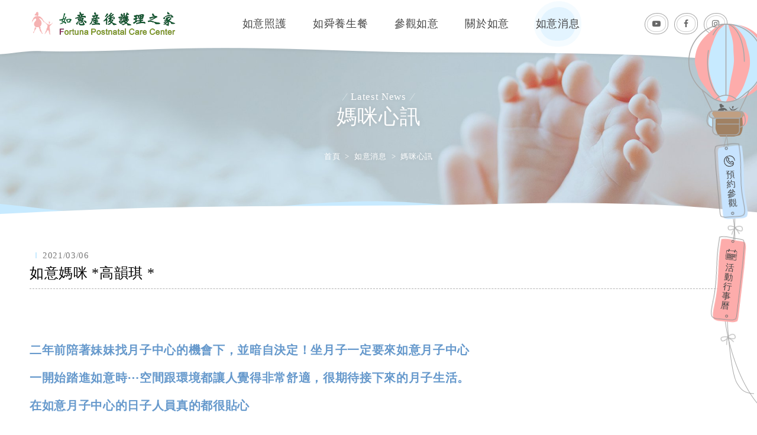

--- FILE ---
content_type: text/html; charset=utf-8
request_url: https://fortuna.riverfront.com.tw/news-detail/23/
body_size: 11587
content:
<!DOCTYPE html>
<html lang="zh-Hant-TW">
<head>
<meta charset="utf-8">
<!--手機解析度-->
<meta name="viewport" content="width=device-width, initial-scale=1.0">
<!--TDK-->
<title>如意媽咪 *高韻琪 *-台中產後照護不二首選｜如意產後護理之家</title>
<meta name="description" content="二年前陪著妹妹找月子中心的機會下，並暗自決定！坐月子一定要來如意月子中心 一開始踏進如意時⋯空間跟環境都讓人覺得非常舒適，很期待接下來的月子生活。">

<!--Other Code-->

<!--open graph protocol-->
<meta property="og:title" content="如意媽咪 *高韻琪 *-台中產後照護不二首選｜如意產後護理之家">
<meta property="og:description" content="二年前陪著妹妹找月子中心的機會下，並暗自決定！坐月子一定要來如意月子中心 一開始踏進如意時⋯空間跟環境都讓人覺得非常舒適，很期待接下來的月子生活。">
<meta property="og:image" content="https://fortuna.riverfront.com.tw/upload/news_list_pic/twL_news_21E19_VrzbLp6R2f.jpg">
<meta property="og:site_name" content="台中產後照護不二首選｜如意產後護理之家">
<meta property="og:type" content="website">

<!--bread script-->
<script type="application/ld+json">
{
  "@context": "http://schema.org",
  "@type": "BreadcrumbList",
  "itemListElement": [
	  {
		"@type": "ListItem",
		"position": 1,
		"item": {
		  "@id": "https://fortuna.riverfront.com.tw/",
		  "name": "首頁"
			}
	  },
	  {
		"@type": "ListItem",
		"position": 2,
		"item": {
		  "@id": "https://fortuna.riverfront.com.tw/news/",
		  "name": "媽咪心訊"
			}
	  },
	  {
		"@type": "ListItem",
		"position": 3,
		"item": {
		  "@id": "https://fortuna.riverfront.com.tw/news-detail/23/",
		  "name": "如意媽咪 *高韻琪 *"
			}
	  }
  ]
}
</script>

<link rel="alternate" hreflang="x-default" href="https://fortuna.riverfront.com.tw/news-detail/23/" />
<link rel="alternate" hreflang="zh-Hant-TW" href="https://fortuna.riverfront.com.tw/news-detail/23/" />
<!--css-->
<link rel="stylesheet" type="text/css" href="https://fortuna.riverfront.com.tw/css/master.css?v=210205">
<link rel="stylesheet" type="text/css" href="https://fortuna.riverfront.com.tw/css/news.css?v=210205">

<!--favor icon-->
<link rel="shortcut icon" href="https://fortuna.riverfront.com.tw/images/touch-icon/apple-icon-60x60.png" />
<!--touch_icon-->
<link rel="apple-touch-icon" href="https://fortuna.riverfront.com.tw/images/touch-icon/apple-icon-60x60.png" />
<link rel="apple-touch-icon" sizes="76x76" href="https://fortuna.riverfront.com.tw/images/touch-icon/apple-icon-76x76.png" />
<link rel="apple-touch-icon" sizes="120x120" href="https://fortuna.riverfront.com.tw/images/touch-icon/apple-icon-120x120.png" />
<link rel="apple-touch-icon" sizes="152x152" href="https://fortuna.riverfront.com.tw/images/touch-icon/apple-icon-152x152.png" />

<script src="https://fortuna.riverfront.com.tw/public/js/jquery-1.12.4.min.js"></script>
<script src="https://fortuna.riverfront.com.tw/public/js/jquery.blockUI.js"></script>
<script src="https://fortuna.riverfront.com.tw/public/js/ajax_function.js"></script> 
<script src="https://fortuna.riverfront.com.tw/public/js/script.js?v=210205"></script>
<script>
    function open_layer_detail(div_name,width,height){
    	if(width==''){
    		width=0;
    	}
    	if(height==''){
    		height=0;
    	}
        if($('#'+div_name).length > 0)
        {
            $.blockUI({
                message:$('#'+div_name),
                css:{ 
                cursor:'default',
                width: width + 'px',
                height:height+ 'px',
                padding:'0px',
                top:($(window).height()-height)/2 + 'px',
                left:($(window).width()-width)/2 + 'px'
                }
            });
        }
    }
    function open_loading_status(loading_name){
        if($('#'+loading_name).length > 0)
        {
            width=$('#'+loading_name).css('width').replace("px","");
            height=$('#'+loading_name).css('height').replace("px","");
            $.blockUI({
                message:$('#'+loading_name),
                css:{ 
                cursor:'default',
                border:'',
                backgroundColor:'',
                width: width + 'px',
                height:height+ 'px',
                padding:'0px',
                top:($(window).height()-height)/2 + 'px',
                left:($(window).width()-width)/2 + 'px'
                }
            });
        }
    }
    function close_layer_detail(){
    	$.unblockUI();
    }
    function close_top_layer_detail(){
    	top.$.unblockUI();
    }
    //建立執行的div
    $(function(){
    	jQuery.browser = {};
    	(function () {
    	    jQuery.browser.msie = false;
    	    jQuery.browser.version = 0;
    	    if (navigator.userAgent.match(/MSIE ([0-9]+)\./)) {
    	        jQuery.browser.msie = true;
    	        jQuery.browser.version = RegExp.$1;
    	    }
    	})();
    	$('body').prepend("<span id='iframe_string'></span>");
    	$('body').prepend('<div id="waiting_action" style="display:none;text-align:center;position: absolute;z-index: 99998;color:#FFF;font-size:12px;border:0px;"><img src="https://fortuna.riverfront.com.tw/public/loading_type/loading_big.gif" hspace="2" align="absmiddle"/><br><img src="https://fortuna.riverfront.com.tw/public/loading_type/loading_text.png" hspace="2" align="absmiddle"/></div>');
    });
    //end
</script>
<script>
	var isMobile = false;
	var isTablet = false;
</script>


    <script async src="https://www.googletagmanager.com/gtag/js?id=G-286S45YE9T"></script>
    <script>
        window.dataLayer = window.dataLayer || [];
        function gtag(){dataLayer.push(arguments);}
        gtag("js", new Date());

        gtag("config", "G-286S45YE9T",{"cookie_domain":"auto"});
    </script>
<!-- Google Tag Manager -->
<script>(function(w,d,s,l,i){w[l]=w[l]||[];w[l].push({'gtm.start':
new Date().getTime(),event:'gtm.js'});var f=d.getElementsByTagName(s)[0],
j=d.createElement(s),dl=l!='dataLayer'?'&l='+l:'';j.async=true;j.src=
'https://www.googletagmanager.com/gtm.js?id='+i+dl;f.parentNode.insertBefore(j,f);
})(window,document,'script','dataLayer','GTM-5QK2HJZV');</script>
<!-- End Google Tag Manager -->

<style>.textEditor{clear:both;font-size:15px;color:#2f2f2f;line-height:43px;text-align:justify}.historylist{display:-webkit-box;display:-ms-flexbox;display:flex;padding:30px;-webkit-box-orient:vertical;-webkit-box-direction:normal;-ms-flex-flow:column;flex-flow:column}.historylist li{list-style-type:none}.historylist li dl{display:-webkit-box;display:-ms-flexbox;display:flex}.historylist li dd{text-align:right;list-style-type:none;position:relative;float:left;width:65%;min-height:100px;padding:20px;color:#000}.historylist li dd span{line-height:30px}.historylist li dd:after{content:"";display:block;position:absolute;top:25px;right:-9px;background:#fff;border:3px solid #fdacab;width:15px;height:15px;border-radius:99em;z-index:49}.historylist li dt{border-left:5px solid #fdacab;padding:20px 30px;min-height:100px;list-style-type:none;width:65%;float:left;display:block;position:relative}@media (max-width:640px){.historylist li dd{width:43%;padding-left:0}.historylist li dd span{font-size:18px !important}.historylist li dt{width:57%}}@media (max-width:480px){.historylist{padding:30px 0px 30px 0px;}.historylist li dt{padding:20px 25px}}.textEditor .graphic.reverse .Txt{padding-left:0px;padding-right:30px;padding-top:15px}</style>

</head>
<body class="newsPage">

<!-- Google Tag Manager (noscript) -->
<noscript><iframe src="https://www.googletagmanager.com/ns.html?id=GTM-5QK2HJZV"
height="0" width="0" style="display:none;visibility:hidden"></iframe></noscript>
<!-- End Google Tag Manager (noscript) -->


<div class="outerWrap">
    <header>
        <div class="wrap">
            <div class="logo">
                <a class="logoLink" href="https://fortuna.riverfront.com.tw/" title="台中產後照護不二首選｜如意產後護理之家">台中產後照護不二首選｜如意產後護理之家</a>
            </div>
            <div class="rightBox">
                <nav class="menuBox">
                    <ul class="menu" itemscope itemtype="http://www.schema.org/SiteNavigationElement">
    <li itemprop="name"><a itemprop="url" class="menuLink" href="https://fortuna.riverfront.com.tw/care/">如意照護</a></li>
    <li itemprop="name"><a itemprop="url" class="menuLink" href="https://fortuna.riverfront.com.tw/meal/">如舜養生餐</a></li>
    <li itemprop="name" class="dropDown">
        <a itemprop="url" class="menuLink" href="https://fortuna.riverfront.com.tw/location/">參觀如意</a>
        <div class="submenu">
            <a itemprop="url" class="submenuLink" href="https://fortuna.riverfront.com.tw/location/">如何前來</a>
            <a itemprop="url" class="submenuLink" href="https://fortuna.riverfront.com.tw/contact/">聯絡如意</a>
        </div>
    </li>
    <li itemprop="name" class="dropDown">
        <a itemprop="url" class="menuLink" href="https://fortuna.riverfront.com.tw/about/">關於如意</a>
        <div class="submenu">
            <a itemprop="url" class="submenuLink" href="https://fortuna.riverfront.com.tw/about/">關於如意</a>
            <a itemprop="url" class="submenuLink" href="https://fortuna.riverfront.com.tw/fac/">如意環境</a>
            <a itemprop="url" class="submenuLink" href="https://fortuna.riverfront.com.tw/team/">醫護團隊</a>
        </div>
    </li>
    <li itemprop="name" class="dropDown">
        <a itemprop="url" class="menuLink" href="https://fortuna.riverfront.com.tw/news/">如意消息</a>
        <div class="submenu">
            <a itemprop="url" class="submenuLink" href="https://fortuna.riverfront.com.tw/news/">媽咪心訊</a>
            <a itemprop="url" class="submenuLink" href="https://fortuna.riverfront.com.tw/post/">中心公告</a>
                        <a itemprop="url" class="submenuLink" href="https://docs.google.com/forms/d/1NC7YKnGnyEM8lVMIQLEaRWVp-xpPFCvwQlzuotGRxcU/viewform?edit_requested=true" target="_blank">入住前表單</a>
                        <a itemprop="url" class="submenuLink" href="https://fortuna.riverfront.com.tw/activity/">活動花絮</a>
                    </div>
    </li>
</ul><!--menu end-->
                </nav><!--menuBox end-->
                <div class="socialBox">
        <a class="socialLink" target="_blank" href="https://www.youtube.com/channel/UCkpnMcZJVWgQwnZrs2AzuqQ"><i class="fa fa-youtube-play" aria-hidden="true"></i></a>
            <a class="socialLink" target="_blank" href="https://www.facebook.com/i520fortuna/"><i class="fa fa-facebook" aria-hidden="true"></i></a>
	        <a class="socialLink" target="_blank" href="https://www.instagram.com/i520fortuna/"><i class="fa fa-instagram" aria-hidden="true"></i></a>
	    </div><!-- socialBox -->
            </div><!-- rightBox end -->
        </div><!--wrap end-->
    </header><!--header end-->

	    <!--banner-->
    <div class="bannerArea">
        <div class="wrap">
            <div class="bannerBox">
                <ul id="banner">
        <li>
        
            <img src="https://fortuna.riverfront.com.tw/upload/banner_ins_list/twL_banner_ins_21D15_U9D8piZvVe.jpg" alt="媽咪心訊">

        
                <div class="titleBox">
            <em class="subTitle">Latest News</em>
<h2 class="mainTitle">媽咪心訊</h2>        </div>
            </li>
    </ul>
            </div><!--bannerBox end-->
        </div><!--wrap end-->
        <canvas id="canvas-wave-banner"></canvas>
    </div><!--bannerArea end-->
    
    <!--main-->
    <div class="mainArea">
        <div class="wrap">
                        <div class="bread">
                <a href="https://fortuna.riverfront.com.tw/" title="台中產後照護不二首選｜如意產後護理之家">首頁</a><span>></span>如意消息<span>></span>媽咪心訊            </div><!--bread end-->

            <div class="contentBox">
                <div class="titleArea">
    <div class="newsDate">
        <div class="newIcon"></div>
        <strong>2021/03/06</strong>
		    </div>
    <h1 class="articleTitle">如意媽咪 *高韻琪 *</h1>
</div><!--titleArea end-->

<div class="textEditor clearfix"><!--文字編輯器-->
    <div class="contentBuilder">
<div class="row clearfix">
<div class="column full">
<div>
<p>&nbsp;</p>

<div class="edit">
<p><span style="color:#6699cc;"><strong><span style="font-size:20px;">二年前陪著妹妹找月子中心的機會下，並暗自決定！坐月子一定要來如意月子中心&nbsp; </span></strong></span></p>

<p><span style="color:#6699cc;"><strong><span style="font-size:20px;">一開始踏進如意時⋯空間跟環境都讓人覺得非常舒適，很期待接下來的月子生活。</span></strong></span></p>

<p><span style="color:#6699cc;"><strong><span style="font-size:20px;">在如意月子中心的日子人員真的都很貼心&nbsp; </span></strong></span></p>

<p><span style="color:#6699cc;"><strong><span style="font-size:20px;">櫃檯人員每每都很親切的問候，有什麼需求也在第一時間回覆，連外出時都不忘貼心叮嚀天氣還有保暖喔！</span></strong></span></p>

<p><span style="color:#6699cc;"><strong><span style="font-size:20px;">每天的打掃阿姨和姊姊也都把環境整理的很乾淨，缺補東西也會在第一時間補齊，阿姨還很可愛的跟我分享，月亮枕的特殊用法，讓我可以可以舒適的追劇&nbsp; 連拖地也會叮嚀我走好，超貼心&nbsp; </span></strong></span></p>

<p><span style="color:#6699cc;"><strong><span style="font-size:20px;">專業的衛教師，真的是幫忙我這新手媽媽很大的忙，從一開始的塞奶，媽媽們聞之色變的「石頭奶」，然後一點一滴的跟著每一位衛教師的教學，從塞奶擔心沒有母乳給寶寶到追奶成功，真的要感謝每一位衛教師，除了專業外，衛教師也會分享經驗與很多知識，還有不斷的鼓勵和關心，真的給予我很多身心靈的力量！真的非常感謝&nbsp; </span></strong></span></p>

<p><span style="color:#6699cc;"><strong><span style="font-size:20px;">嬰兒室護理人員，也辛苦你們照顧我的寶貝，除了可以在APP上看到寶貝照片跟專屬影片還有每天的大小便量外，寶貝的一些問題嬰兒室護理人員也會在第一時間跟媽媽說明，可以很清楚知道寶貝的狀態讓媽媽可以很安心休息！</span></strong></span></p>

<p><span style="color:#6699cc;"><strong><span style="font-size:20px;">最後餐點就不用說太多了！除了平常美味的中餐外，雖然我私心愛假日排餐，但是如意總是能給妳很多驚喜，甜點真的都很好吃，做月子看到波霸鮮奶茶和蛋糕真的是大確幸&nbsp; 少女心</span></strong></span></p>

<p><span style="color:#6699cc;"><strong><span style="font-size:20px;">離月子結束的日子也快到了！很開心入住如意月子中心&nbsp; 謝謝也辛苦每個照顧過我跟寶貝的人員&nbsp; </span></strong></span></p>

<p><span style="color:#6699cc;"><strong><span style="font-size:20px;">推薦正在找月子中心的媽媽走過路過別錯過喔！</span></strong></span>&nbsp; &nbsp;</p>
</div>
</div>
</div>
</div>
</div>

<div class="contentBuilder style02">
<div class="row clearfix">
<div class="column columnList third">
<div class="Img center imgFull"><img src="https://fortuna.riverfront.com.tw/upload/news_b/twL_news_21E19_slpQd8uDpL.jpg" /></div>

<div class="list">
<h3>&nbsp;</h3>
</div>
</div>

<div class="column columnList third">
<div class="Img center imgFull"><img src="https://fortuna.riverfront.com.tw/upload/news_b/twL_news_21E19_ooUwstrbn4.jpg" /></div>

<div class="list">
<h3>&nbsp;</h3>
</div>
</div>

<div class="column columnList third">
<div class="Img center imgFull"><img src="https://fortuna.riverfront.com.tw/upload/news_b/twL_news_21E19_UVno52veEl.jpg" /></div>

<div class="list">
<h3>&nbsp;</h3>
</div>
</div>
</div>
</div>

<div class="contentBuilder">
<div class="row clearfix">&nbsp;</div>
</div></div><!--文字編輯器-->

<div class="pageBox">
    <a href="https://fortuna.riverfront.com.tw/news-detail/22/" class="prevBtn">PREV</a>    <a href="https://fortuna.riverfront.com.tw/news-detail/24/" class="nextBtn">NEXT</a></div>
                <div class="btnBox center back">
                    <a href="https://fortuna.riverfront.com.tw/news/" class="btn">返回列表<svg><use xlink:href="#iconBtn"></use></svg></a>
                </div>
            </div><!--contentBox end-->
        </div><!--wrap end-->
    </div><!--mainArea end-->

    <script src="https://fortuna.riverfront.com.tw/public/js/jqueryui/jquery-ui-core-min.js"></script>

    <!--footer-->
    <div class="footerWave">
        <canvas id="canvas-wave-footer"></canvas>
    </div><!-- footerWave end-->
    <footer>
        <div class="wrap">
            <div class="left">
                <div class="logo">
                    <a class="logoLink" href="https://fortuna.riverfront.com.tw/" title="台中產後照護不二首選｜如意產後護理之家">台中產後照護不二首選｜如意產後護理之家</a>
                </div>
                <ul class="contactList">
        <li>
        <span class="title">總公司地址</span><a href="https://maps.google.com.tw/?q=24.26110483183797, 120.71076145262322" target="_blank">429 臺中市神岡區豐原大道七段579號</a>
    </li>
            <li>
        <span class="title">客服信箱</span><a href="mailto:fortuna520mybaby@gmail.com" target="_blank">fortuna520mybaby@gmail.com</a>
    </li>
        </ul>            </div><!-- left end -->

            <div class="right">
                <div class="linkBox">
                <div class="downMenu">
    <a class="downMenuLink" href="https://fortuna.riverfront.com.tw/care/">如意照護</a>
    <a class="downMenuLink" href="https://fortuna.riverfront.com.tw/meal/">如舜養生餐</a>
    <a class="downMenuLink" href="https://fortuna.riverfront.com.tw/about/">關於如意</a>
    <a class="downMenuLink" href="https://fortuna.riverfront.com.tw/news/">如意消息</a>
        <a class="downMenuLink" href="https://apps.apple.com/tw/app/%E6%96%B0%E6%83%A0%E7%94%9F%E9%86%AB%E9%99%A2/id1399465743" target="_blank">新惠生專屬APP</a>
            <a class="downMenuLink" href="https://docs.google.com/forms/d/1NC7YKnGnyEM8lVMIQLEaRWVp-xpPFCvwQlzuotGRxcU/viewform?edit_requested=true" target="_blank">入住前表單</a>
        </div><!-- downMenu end--><div class="socialBox">
        <a class="socialLink" target="_blank" href="https://www.youtube.com/channel/UCkpnMcZJVWgQwnZrs2AzuqQ"><i class="fa fa-youtube-play" aria-hidden="true"></i></a>
            <a class="socialLink" target="_blank" href="https://www.facebook.com/i520fortuna/"><i class="fa fa-facebook" aria-hidden="true"></i></a>
	        <a class="socialLink" target="_blank" href="https://www.instagram.com/i520fortuna/"><i class="fa fa-instagram" aria-hidden="true"></i></a>
	    </div><!-- socialBox -->
                </div><!-- linkBox end-->
                <div class="quickLinkBox">
        <a class="quickLink" href="/contact/" target="_blank">
        <svg><use xlink:href="#iconTel"></use></svg>
        <span class="title">預約參觀</span>
    </a>
            <a class="quickLink" href="https://drive.google.com/file/d/1e-ND2mhZdn9cKgQ0b2BKFN8J-ee7CDTT/view?usp=sharing" target="_blank">
        <svg><use xlink:href="#iconCalendar"></use></svg>
        <span class="title">活動行事曆</span>
    </a>
        <a href="javascript:;" class="goTop">
        <i></i>
        <span class="title">Top</span>
    </a>
</div><!-- quickLinkBox end-->
<div class="qrcode">
        <a href="https://apps.apple.com/tw/app/%E6%96%B0%E6%83%A0%E7%94%9F%E9%86%AB%E9%99%A2/id1399465743"  target='_blank'   title="APP下載" >    <img src="https://fortuna.riverfront.com.tw/upload/marker_list/twL_marker_21D13_HHHjcOoF7m.png" alt="APP下載">
    </a>
    <strong class="title">APP下載</strong>

    </div><!-- qrcode end-->
            </div><!-- right end -->

            <div class="bottom">
                <div class="copyright">Copyright © 2021 如意產後護理之家 All Rights Reserved.    <!--↓靜態-ibest-->
    <div class="translateIbest">
        <div class="design">
            <style>.ibestlink{font-size:9pt;color:#666;text-decoration:none}ul.ibestTab{display:none;padding:0;margin:0;list-style:none}ul.ibestContent{padding:0;margin:0;list-style:none}ul.ibestContent li{display:none!important}ul.ibestContent li:first-child{display:block!important}</style>
<div class="outerLink"><!--outerLink-->
	
	<!--tab-->
	<ul class="ibestTab">
		<li>網頁設計案例</li>
		<li>愛貝斯</li>
	</ul>
	
	<!--tabContent-->
	<ul class="ibestContent">
		<li>
			<a href="https://www.ibest.tw" class="ibestlink" target="_blank" title="網頁設計">網頁設計</a>‧
			<a href="https://www.ibest.com.tw" class="ibestlink" target="_blank" title="iBest">iBest</a>
		</li>
			</ul>

</div><!--outerLink end-->        </div>
    </div><!--translate&ibest end-->
</div>            </div><!-- bottom end -->
        </div><!--wrap end-->
    </footer>
</div><!--outerWrap end-->

<!--mobile menu 手機板選單-->
<div class="m_menu">
    <div class="mask"></div>
    <div class="controlBox">
        <ul class="nav" itemscope itemtype="http://www.schema.org/SiteNavigationElement">
    <li itemprop="name"><a itemprop="url" class="menuLink" href="https://fortuna.riverfront.com.tw/care/">如意照護</a></li>
    <li itemprop="name"><a itemprop="url" class="menuLink" href="https://fortuna.riverfront.com.tw/meal/">如舜養生餐</a></li>
    <li itemprop="name" class="dropDown">
        <a itemprop="url" class="menuLink" href="https://fortuna.riverfront.com.tw/location/">參觀如意</a>
        <div class="submenu">
            <a itemprop="url" class="submenuLink" href="https://fortuna.riverfront.com.tw/location/">如何前來</a>
            <a itemprop="url" class="submenuLink" href="https://fortuna.riverfront.com.tw/contact/">聯絡如意</a>
        </div>
    </li>
    <li itemprop="name" class="dropDown">
        <a itemprop="url" class="menuLink" href="https://fortuna.riverfront.com.tw/about/">關於如意</a>
        <div class="submenu">
            <a itemprop="url" class="submenuLink" href="https://fortuna.riverfront.com.tw/about/">關於如意</a>
            <a itemprop="url" class="submenuLink" href="https://fortuna.riverfront.com.tw/fac/">如意環境</a>
            <a itemprop="url" class="submenuLink" href="https://fortuna.riverfront.com.tw/team/">醫護團隊</a>
        </div>
    </li>
    <li itemprop="name" class="dropDown">
        <a itemprop="url" class="menuLink" href="https://fortuna.riverfront.com.tw/news/">如意消息</a>
        <div class="submenu">
            <a itemprop="url" class="submenuLink" href="https://fortuna.riverfront.com.tw/news/">媽咪心訊</a>
            <a itemprop="url" class="submenuLink" href="https://fortuna.riverfront.com.tw/post/">中心公告</a>
                        <a itemprop="url" class="submenuLink" href="https://docs.google.com/forms/d/1NC7YKnGnyEM8lVMIQLEaRWVp-xpPFCvwQlzuotGRxcU/viewform?edit_requested=true" target="_blank">入住前表單</a>
                        <a itemprop="url" class="submenuLink" href="https://fortuna.riverfront.com.tw/activity/">活動花絮</a>
                    </div>
    </li>
</ul><!--menu end-->
<div class="socialBox">
        <a class="socialLink" target="_blank" href="https://www.youtube.com/channel/UCkpnMcZJVWgQwnZrs2AzuqQ"><i class="fa fa-youtube-play" aria-hidden="true"></i></a>
            <a class="socialLink" target="_blank" href="https://www.facebook.com/i520fortuna/"><i class="fa fa-facebook" aria-hidden="true"></i></a>
	        <a class="socialLink" target="_blank" href="https://www.instagram.com/i520fortuna/"><i class="fa fa-instagram" aria-hidden="true"></i></a>
	    </div><!-- socialBox -->
<div class="quickLinkBox">
        <a class="quickLink" href="/contact/" target="_blank">
        <svg><use xlink:href="#iconTel"></use></svg>
        <span class="title">預約參觀</span>
    </a>
            <a class="quickLink" href="https://drive.google.com/file/d/1e-ND2mhZdn9cKgQ0b2BKFN8J-ee7CDTT/view?usp=sharing" target="_blank">
        <svg><use xlink:href="#iconCalendar"></use></svg>
        <span class="title">活動行事曆</span>
    </a>
        <a href="javascript:;" class="goTop">
        <i></i>
        <span class="title">Top</span>
    </a>
</div><!-- quickLinkBox end-->
    </div><!--controlBox end-->
</div><!--m_menu end-->

<div class="goTopBox">
    <a href="javascript:;" class="goTop"><i></i></a>
</div>
<div class="fixedQuickLink">
        <a class="quickLink" href="/contact/" target="_blank">
        <svg><use xlink:href="#iconTel"></use></svg>
        <span class="title">預約參觀</span>
    </a>
            <a class="quickLink" href="https://drive.google.com/file/d/1e-ND2mhZdn9cKgQ0b2BKFN8J-ee7CDTT/view?usp=sharing" target="_blank">
        <svg><use xlink:href="#iconCalendar"></use></svg>
        <span class="title">活動行事曆</span>
    </a>
        <a href="javascript:;" class="goTop">
        <i></i>
        <span class="title">Top</span>
    </a>
</div><!-- quickLinkBox end-->

<!--general Js-->
<script src="https://fortuna.riverfront.com.tw/lib/jsManage.js"></script>
<script>
    $(function() {
        //menu
        $('header .menu .submenu').each(function(){
            $(this).append('<img class="bdr" src="https://fortuna.riverfront.com.tw/images/bdr_menu.png">');
        });
    });
</script>

<!--lightGallery-->
<link rel="stylesheet" href="https://fortuna.riverfront.com.tw/public/js/lightGallery/dist/css_style/lightgallery.css">
<script src="https://fortuna.riverfront.com.tw/public/js/lightGallery/dist/js/lightgallery-all.min.js"></script>
<script>
$(document).ready(function(){
    $('.titan').lightGallery({
        hash: false
    });
});
</script>

<!-- slick -->
<link rel="stylesheet" href="https://fortuna.riverfront.com.tw/public/js/slick-slider/slick-theme.css">
<link rel="stylesheet" href="https://fortuna.riverfront.com.tw/public/js/slick-slider/slick.css">
<script src="https://fortuna.riverfront.com.tw/public/js/slick-slider/slick.min.js"></script>
<script>
    $(function() {
        $('#banner').slick({
            infinite: true,
            slidesToShow: 1,
            slidesToScroll: 1,
            fade: true,
            autoplay: true,
            autoplaySpeed: 3000,
            cssEase: 'ease-in-out'
        });

        $('.albumBox .side_album').slick({
            infinite: true,
            slidesToShow: 4,
            slidesToScroll: 4,
            arrows: true,
            nextArrow: '<div class="arrowNext"><span></span></div>',
            prevArrow: '<div class="arrowPrev"><span></span></div>',
            autoplay: true,
            dots:false,
            autoplaySpeed: 5000,
            cssEase: 'ease-in-out',
            vertical: true,
            responsive: [
                {
                    breakpoint: 1181,
                    settings: {
                        slidesToShow: 3,
                        slidesToScroll: 3
                    }
                },
                {
                    breakpoint: 767,
                    settings: {
                        slidesToShow: 2,
                        slidesToScroll: 2
                    }
                },
                {
                    breakpoint: 641,
                    settings: {
                        slidesToShow: 4,
                        slidesToScroll: 1,
                        vertical: false
                    }
                },
                {
                    breakpoint: 481,
                    settings: {
                        slidesToShow: 3,
                        slidesToScroll: 1,
                        vertical: false
                    }
                },
                {
                    breakpoint: 361,
                    settings: {
                        slidesToShow: 2,
                        slidesToScroll: 1,
                        vertical: false
                    }
                }
            ]
        });
    });
</script>

<!--footable-->
<link rel="stylesheet" type="text/css" href="https://fortuna.riverfront.com.tw/public/js/footable/footable.core.css">
<script src="https://fortuna.riverfront.com.tw/public/js/footable/footable.js"></script>
<script>
	$('table.responsive').footable();
</script>

<!--dotdot-->
<script src="https://fortuna.riverfront.com.tw/public/js/jquery.dotdotdot.min.js"></script>
<script>
    $(document).ready(function() {
        if($('.ellipsis').length) {
            $('.ellipsis').dotdotdot({
                 wrap: 'letter',
                 remove: [ ' ', ',', ';', '.', '!', '?' ]
            });
        }
    });
</script>

<!-- canvas-wave -->
<script src="https://fortuna.riverfront.com.tw/lib/simplex-noise.min.js"></script>
<script>
$(function(){
    if(!isMobile){
    new Wave('canvas-wave-banner',3);
    new Wave('canvas-wave-footer',2);
    }
});
</script>


<svg xmlns="http://www.w3.org/2000/svg" width="0" height="0" display="none">
	<symbol id="iconLine" viewBox="0 0 183.433 173.511">
		<path fill="currentColor" d="M183.386,70.704c-0.289-7.491-1.932-14.663-4.937-21.514c-6.256-14.268-16.528-25.032-29.549-33.255    C131.479,4.932,112.285,0.115,89.979,0c-2.006,0.124-5.82,0.281-9.619,0.606C70.566,1.442,61.08,3.673,51.921,7.219    c-15.101,5.846-28.187,14.56-38.25,27.425C5.831,44.666,1.049,55.975,0.154,68.728C-0.775,82.01,2.507,94.3,9.613,105.544    c8.252,13.058,19.762,22.445,33.436,29.319c11.559,5.811,23.861,9.089,36.684,10.539c2.479,0.28,4.229,2.276,4.166,4.766    c-0.037,1.442-0.242,2.881-0.399,4.319c-0.479,4.4-0.935,8.804-1.468,13.199c-0.539,4.442,3.966,7.116,7.854,5.193    c13.784-6.816,27.194-14.253,39.832-23.035c8.887-6.174,17.255-12.979,24.989-20.56c6.584-6.455,12.108-13.753,17.366-21.295    C179.898,96.765,183.916,84.446,183.386,70.704z M59.079,95.217c-0.9,1.201-2.151,1.811-3.63,1.817    c-6.274,0.025-12.549,0.044-18.824-0.005c-2.623-0.021-4.506-2.028-4.512-4.663c-0.015-5.924-0.004-11.848-0.004-17.772    c0-5.88-0.015-11.76,0.008-17.639c0.008-2.359,1.678-4.124,4.154-4.498c1.938-0.292,4.149,1.142,4.756,3.166    c0.184,0.614,0.196,1.294,0.197,1.944c0.012,9.478,0.008,18.956,0.008,28.434c0,1.845,0.004,1.849,1.9,1.851    c4.081,0.005,8.162-0.001,12.242,0.008c1.941,0.004,3.421,0.871,4.203,2.629C60.296,92.103,60.178,93.75,59.079,95.217z     M73.857,74.81c0,6.015,0.002,12.031-0.002,18.046c0,2.802-1.396,4.201-4.217,4.178c-0.867-0.007-1.768-0.024-2.594-0.253    c-1.339-0.371-2.143-1.354-2.297-2.748c-0.102-0.912-0.079-1.84-0.08-2.761c-0.004-11.372-0.004-22.744-0.002-34.116    c0.001-4.128,3.546-6.211,7.265-4.262c1.392,0.73,1.931,1.947,1.931,3.475C73.854,62.516,73.857,68.663,73.857,74.81z     M117.352,91.996c0,2.34-1.193,4.135-3.168,4.791c-2.013,0.668-3.756,0.049-5.27-1.907c-5.829-7.529-11.651-15.063-17.477-22.595    c-0.285-0.367-0.586-0.72-1.146-1.408c-0.038,0.85-0.076,1.303-0.076,1.755c-0.005,6.629,0.01,13.257-0.012,19.885    c-0.008,2.318-1.668,4.138-4.004,4.502c-2.062,0.321-4.238-1.051-4.897-3.147c-0.166-0.529-0.205-1.117-0.206-1.678    c-0.011-11.589-0.012-23.178-0.005-34.766c0.002-2.299,1.197-4.104,3.077-4.724c2.045-0.674,3.902-0.018,5.4,1.931    c5.804,7.549,11.603,15.101,17.405,22.65c0.283,0.367,0.496,0.715,0.793,1.071c0.122-0.05,0.272-0.101,0.272-0.151V76.66    c0-6.496,0.082-12.993,0.105-19.49c0.01-2.453,1.391-4.067,3.733-4.601c2.692-0.614,5.415,1.475,5.44,4.266    c0.039,3.95,0.035,7.901,0.035,11.852C117.354,76.457,117.355,84.226,117.352,91.996z M133.699,63.151    c0.1,1.751,0.023,3.512,0.025,5.269c0.004,1.769,0.006,1.775,1.846,1.777c4.084,0.004,8.168-0.023,12.252,0.011    c3.113,0.025,5.027,2.303,4.594,5.376c-0.311,2.203-2.268,3.781-4.816,3.799c-4.128,0.027-8.257,0.061-12.384-0.024    c-1.282-0.027-1.562,0.435-1.511,1.585c0.076,1.754,0.091,3.517-0.004,5.268c-0.068,1.251,0.322,1.688,1.613,1.667    c4.127-0.07,8.256-0.054,12.383-0.014c3.187,0.03,5.098,2.204,4.729,5.276c-0.262,2.181-2.11,3.875-4.44,3.89    c-6.28,0.039-12.561,0.045-18.84-0.001c-2.621-0.02-4.531-2.022-4.539-4.65c-0.021-5.885-0.006-11.77-0.006-17.655    c-0.002-5.753-0.006-11.506,0-17.26c0.004-3.1,1.877-5.029,4.98-5.042c6.017-0.027,12.033-0.024,18.05,0    c2.351,0.01,4.292,1.463,4.741,3.438c0.499,2.192-0.364,4.318-2.303,5.237c-0.756,0.359-1.686,0.477-2.539,0.487    c-4.084,0.048-8.168,0.055-12.252,0.002C134.104,61.572,133.63,61.907,133.699,63.151z" />
	</symbol>
	<symbol id="icon-garbage" viewBox="0 0 44 52">
		<path stroke="currentColor" style="fill:none;stroke-width:2;stroke-linejoin:round;" d="M43,15H1v-5c0-1.657,1.343-3,3-3h36  c1.656,0,3,1.343,3,3V15z" />
		<path stroke="currentColor" style="fill:none;stroke-width:2;stroke-linecap:round;stroke-linejoin:round;" d="M39,19v28  c0,2.209-1.791,4-4,4H9c-2.209,0-4-1.791-4-4V19" />
		<path stroke="currentColor" style="fill:none;stroke-width:2;stroke-linejoin:round;" d="M15,7V4c0-1.657,1.344-3,3-3h8  c1.656,0,3,1.343,3,3v3" />
		<line stroke="currentColor" style="fill:none;stroke-width:2;stroke-linecap:round;stroke-linejoin:round;" x1="25" y1="21" x2="25" y2="45" />
		<line stroke="currentColor" style="fill:none;stroke-width:2;stroke-linecap:round;stroke-linejoin:round;" x1="19" y1="21" x2="19" y2="45" />
		<line stroke="currentColor" style="fill:none;stroke-width:2;stroke-linecap:round;stroke-linejoin:round;" x1="13" y1="21" x2="13" y2="45" />
		<line stroke="currentColor" style="fill:none;stroke-width:2;stroke-linecap:round;stroke-linejoin:round;" x1="31" y1="21" x2="31" y2="45" />
	</symbol>
	<symbol id="iconLock" viewBox="0 0 29.4 39">
		<path fill="currentColor" d="M24.4,17c-0.2-2.5-0.1-5-0.6-7.3c-1-4.4-5.1-7.3-9.5-7.1c-4.6,0.2-8.3,3.4-9,7.9c-0.1,0.5-0.1,1-0.2,1.4             c-0.1,0.7-0.5,1.3-1.1,1.2c-0.6,0-1-0.6-1-1.4C3.2,6.2,7,1.7,12.5,0.6c6.7-1.4,13.4,3.7,13.8,10.6c0.1,1.6,0.1,3.2,0.1,4.8             c0,0.3,0,0.6,0,0.9c2.2,0.4,2.6,0.9,2.6,3.1c0,4,0,8,0,11.9c0,2.6-1,4.7-3.4,5.9c-0.9,0.4-2,0.7-2.9,0.7c-5.3,0.1-10.6,0.1-15.9,0             c-3.7,0-6.3-2.6-6.4-6.4c-0.1-4.3,0-8.6,0-12.9c0-1.5,0.9-2.3,2.5-2.3c6.7,0,13.4,0,20.1,0C23.4,17,23.8,17,24.4,17z M26.8,19.2             c-8.2,0-16.2,0-24.3,0c0,0.3,0,0.6,0,0.9c0,3.9,0,7.8,0,11.8c0,2.9,1.6,4.5,4.5,4.6c5.1,0,10.2,0,15.3,0c2.9,0,4.5-1.6,4.5-4.6             c0-3.9,0-7.8,0-11.8C26.8,19.9,26.8,19.6,26.8,19.2z" />
		<path fill="currentColor" d="M14.7,32c-2.1,0-4-1.8-4-4c0-2.2,1.9-4.1,4-4c2.2,0,4,1.8,4,4C18.7,30.2,16.9,32,14.7,32z M14.7,26.1             c-1,0-1.9,0.8-1.9,1.8c0,1,0.9,1.9,1.9,1.9c0.9,0,1.9-0.9,1.9-1.9C16.6,27,15.7,26.1,14.7,26.1z" />
	</symbol>
	<symbol id="iconKey" viewBox="0 0 52.3 52.3">
		<path fill="currentColor" d="M37.3,26.2c1.1-0.1,1.5,0.4,1.5,1.5c0,1.9,0.9,2.8,2.8,2.8c1,0,1.4,0.5,1.5,1.4c0.1,2.1,0.7,2.6,2.8,2.8   c0.7,0.1,1.5,0.3,1.3,1.2c-0.2,1.4,0.5,2.2,1.4,3c0.8,0.7,1.5,1.4,2.2,2.2c0.4,0.5,0.7,1.2,0.7,1.8c0.1,2.4,0,4.9,0,7.3   c0,1.3-0.3,1.6-1.6,1.6c-2.4,0-4.8,0-7.2,0c-0.9,0-1.5-0.3-2.1-0.9c-4.9-5-9.9-9.9-14.8-14.8c-0.3-0.3-0.6-0.5-1.1-1   c-0.3,0.4-0.6,0.8-0.9,1.2c-0.9,0.9-1.6,0.8-2.2-0.3c-0.1-0.2-0.2-0.4-0.3-0.6c-0.2-0.7-0.7-0.9-1.5-0.8c-1.6,0.2-3.2,0.3-4.8,0   C5.6,33-0.5,24.7,0.8,15.1C2,5.6,11.8-1.1,21.1,1c8.6,2,14.1,9.3,13.4,18.1c-0.1,1.5,0,2.3,1.5,2.8c1,0.3,1,1.1,0.3,1.9   c-0.4,0.4-0.9,0.7-1.3,0.9C35.6,26,36.4,26.2,37.3,26.2z M49.4,43.1c0-0.4-0.3-0.8-0.5-1c-0.8-0.9-1.8-1.7-2.5-2.6   c-0.6-0.7-1-1.5-1.7-2.6c-1.9-0.4-3.7-2.2-3.8-4.2c-2.5-0.6-4-2.2-4.2-4.4c-1.7,0.4-2.4-1-3.4-1.9c-1.1-1.1-1.1-1.4,0-2.5   c0.2-0.2,0.3-0.3,0.5-0.5c-0.3-0.2-0.5-0.3-0.7-0.4c-1-0.4-1.2-1.1-1-2.1c1.4-6.7-1.6-13.2-7.6-16.3C18.9,1.7,13.3,2.1,8.4,6   c-5,4-6.8,9.4-5,15.7c1.7,6,5.8,9.6,11.9,10.6c1.5,0.2,3,0.2,4.5,0c1.6-0.2,2.9-0.5,3.3,1.6c2.1-1.6,2.1-1.6,3.9,0.2   c4.9,4.9,9.9,9.9,14.8,14.8c0.4,0.4,1.2,0.7,1.8,0.7c1.9,0.1,3.8,0,5.9,0C49.5,47.3,49.5,45.2,49.4,43.1z" />
		<path fill="currentColor" d="M18.9,13c0,2.9-2.4,5.4-5.4,5.4c-2.8,0-5.3-2.4-5.3-5.3c0-2.9,2.4-5.4,5.3-5.3C16.4,7.7,18.8,10.1,18.9,13z   M13.5,9.8c-1.8,0-3.2,1.5-3.2,3.2c0,1.7,1.4,3.1,3.2,3.1c1.8,0,3.2-1.3,3.2-3.1C16.7,11.2,15.2,9.8,13.5,9.8z" />
	</symbol>
	<symbol id="iconTel" viewBox="0 0 32 32">
		<g fill="currentColor">
			<polygon points="13.8,13.4 12.4,14.9 14.9,17.4 14.9,17.4 17.4,19.9 18.9,18.4 16.3,15.9 16.3,15.9 	"/>
			<path d="M27.4,19.8l-1.4,1.4l1.4,1.4C28.2,21.7,28.2,20.5,27.4,19.8z"/>
			<path d="M30,16h2c0-8.8-7.2-16-16-16C7.2,0,0,7.2,0,16s7.2,16,16,16c6.1,0,9.7-2.7,10.9-5c0.8-1.4,0.8-2.9,0.2-4.1l0.4-0.4
				l-1.4-1.4l0,0l1.4-1.4l-3-3c0,0-0.1,0-0.1-0.1c-0.7-0.7-1.8-0.6-2.6,0c0,0,0,0-0.1,0.1l-1.7,1.7l1.1,1.1l-1.2-1.1
				c-0.3,0.3-0.9,0.3-1.2,0l-1.4,1.4c0.5,0.5,1.3,0.8,2,0.8c0.8,0,1.5-0.3,2-0.8l0,0l1.6-1.6c0,0,0,0,0,0l2.9,2.9L24,23.1l0,0
				c-1.3,1.3-6,1.1-11-3.8c-4.9-5-5.1-9.7-3.8-11l0,0l1.9-1.9L14,9.2c0,0,0,0,0,0l-1.6,1.6l0,0c-0.5,0.5-0.8,1.3-0.8,2
				c0,0.8,0.3,1.5,0.8,2l1.4-1.4c-0.2-0.2-0.3-0.4-0.3-0.6c0-0.2,0.1-0.5,0.3-0.6L13,11.3l0.9,0.9l1.7-1.6c0,0,0,0,0.1-0.1
				c0.3-0.4,0.5-0.8,0.5-1.3c0-0.5-0.2-0.9-0.5-1.3c0,0,0-0.1-0.1-0.1l-3-3l-1.4,1.4l0,0l1.4-1.4c-0.8-0.8-2-0.8-2.7,0l0,0l0,0l-2,2
				l0,0c-2.4,2.4-1.4,8.5,3.8,13.8l0.6-0.6l-0.6,0.6c3.5,3.5,7.4,5,10.3,5c1.5,0,2.7-0.4,3.5-1.2l0,0l0,0c0.1,0.6-0.2,1.2-0.4,1.6
				C24.1,28,20.8,30,16,30C8.3,30,2,23.7,2,16S8.3,2,16,2C23.7,2,30,8.3,30,16z"/>
		</g>
	</symbol>
	<symbol id="iconCalendar" viewBox="0 0 47.3 45.7">
		<g fill="currentColor">
			<path d="M42.8,45.4H4.5c-2.2,0-4.1-1.8-4.1-4.1l0-30.2C0.4,8,3,5.4,6.2,5.4l2,0c0.5,0,1,0.5,1,1V9c0,0.5,0.3,1,0.7,1.3V1.3
				c0-0.6,0.4-1,1-1c2,0,3.7,1.6,3.7,3.7v1.5H34c0.6,0,1,0.4,1,1V9c0,0.5,0.3,1,0.7,1.3V1.3c0-0.6,0.4-1,1-1c2,0,3.7,1.6,3.7,3.7v1.5
				l0.9,0c3.2,0,5.7,2.6,5.7,5.7v0.2c0,0,0,0,0,0.1l0,29.9C46.9,43.5,45.1,45.4,42.8,45.4z M6.2,7.4c-2.1,0-3.7,1.7-3.7,3.7l0,30.2
				c0,1.1,0.9,2.1,2.1,2.1h38.3c1.1,0,2.1-0.9,2.1-2.1l0-29.8c0,0,0,0,0-0.1v-0.3c0-2.1-1.7-3.7-3.7-3.7l-1.9,0
				c-0.3,0-0.5-0.1-0.7-0.3c-0.2-0.2-0.3-0.4-0.3-0.7V4c0-0.5-0.3-1-0.7-1.3v9.1c0,0.5-0.4,0.9-0.8,1c-0.1,0-0.1,0-0.2,0
				c-2,0-3.6-1.6-3.6-3.7V7.4H13.5c-0.6,0-1-0.4-1-1V4c0-0.5-0.3-1-0.7-1.3v9.1c0,0.5-0.4,0.9-0.8,1c-0.1,0-0.1,0-0.2,0
				c-2,0-3.6-1.6-3.6-3.7V7.4L6.2,7.4z"/>
			<path d="M12.2,40.4H7c-0.9,0-1.6-0.7-1.6-1.6v-3c0-0.9,0.7-1.6,1.6-1.6h5.2c0.9,0,1.6,0.7,1.6,1.6v3C13.8,39.7,13.1,40.4,12.2,40.4
				z M7.5,38.4h4.4v-2.2H7.5V38.4z"/>
			<path d="M12.2,33.2H7c-0.9,0-1.6-0.7-1.6-1.6v-3C5.5,27.7,6.2,27,7,27h5.2c0.9,0,1.6,0.7,1.6,1.6v3C13.8,32.4,13.1,33.2,12.2,33.2z
				 M7.5,31.2h4.4V29H7.5V31.2z"/>
			<path d="M12.2,25.9H7c-0.9,0-1.6-0.7-1.6-1.6v-3c0-0.9,0.7-1.6,1.6-1.6h5.2c0.9,0,1.6,0.7,1.6,1.6v3C13.8,25.2,13.1,25.9,12.2,25.9
				z M7.5,23.9h4.4v-2.2H7.5V23.9z"/>
			<path d="M21.6,40.4h-5.2c-0.9,0-1.6-0.7-1.6-1.6v-3c0-0.9,0.7-1.6,1.6-1.6h5.2c0.9,0,1.6,0.7,1.6,1.6v3
				C23.2,39.7,22.5,40.4,21.6,40.4z M16.8,38.4h4.4v-2.2h-4.4V38.4z"/>
			<path d="M21.6,33.2h-5.2c-0.9,0-1.6-0.7-1.6-1.6v-3c0-0.9,0.7-1.6,1.6-1.6h5.2c0.9,0,1.6,0.7,1.6,1.6v3
				C23.2,32.4,22.5,33.2,21.6,33.2z M16.8,31.2h4.4V29h-4.4V31.2z"/>
			<path d="M21.6,25.9h-5.2c-0.9,0-1.6-0.7-1.6-1.6v-3c0-0.9,0.7-1.6,1.6-1.6h5.2c0.9,0,1.6,0.7,1.6,1.6v3
				C23.2,25.2,22.5,25.9,21.6,25.9z M16.8,23.9h4.4v-2.2h-4.4V23.9z"/>
			<path d="M31,40.4h-5.2c-0.9,0-1.6-0.7-1.6-1.6v-3c0-0.9,0.7-1.6,1.6-1.6H31c0.9,0,1.6,0.7,1.6,1.6v3C32.5,39.7,31.8,40.4,31,40.4z
				 M26.2,38.4h4.4v-2.2h-4.4V38.4z"/>
			<path d="M31,33.2h-5.2c-0.9,0-1.6-0.7-1.6-1.6v-3c0-0.9,0.7-1.6,1.6-1.6H31c0.9,0,1.6,0.7,1.6,1.6v3C32.5,32.4,31.8,33.2,31,33.2z
				 M26.2,31.2h4.4V29h-4.4V31.2z"/>
			<path d="M31,25.9h-5.2c-0.9,0-1.6-0.7-1.6-1.6v-3c0-0.9,0.7-1.6,1.6-1.6H31c0.9,0,1.6,0.7,1.6,1.6v3C32.5,25.2,31.8,25.9,31,25.9z
				 M26.2,23.9h4.4v-2.2h-4.4V23.9z"/>
			<path d="M40.3,33.2h-5.2c-0.9,0-1.6-0.7-1.6-1.6v-3c0-0.9,0.7-1.6,1.6-1.6h5.2c0.9,0,1.6,0.7,1.6,1.6v3
				C41.9,32.4,41.2,33.2,40.3,33.2z M35.5,31.2h4.4V29h-4.4V31.2z"/>
			<path d="M40.3,25.9h-5.2c-0.9,0-1.6-0.7-1.6-1.6v-3c0-0.9,0.7-1.6,1.6-1.6h5.2c0.9,0,1.6,0.7,1.6,1.6v3
				C41.9,25.2,41.2,25.9,40.3,25.9z M35.5,23.9h4.4v-2.2h-4.4V23.9z"/>
		</g>
	</symbol>
	<symbol id="iconBtn" viewBox="0 0 186 59">
		<path d="M154.1,0.9c4.2,0,8.4,0,12.6,0c1.8,0.3,3.7,0.9,5.5,1c5,0.1,8.9,2,11,6.9c0,3.3,0,6.6,0,9.8
			c-0.3,2.2-0.9,4.5-1,6.7c-0.3,6.5-0.3,13.1-0.8,19.6c-0.7,9.1-1.7,10.1-10.7,11.2c-1.9,0.2-3.9,0.5-5.8,0.5
			c-15.3,0.5-30.7,1.2-46,1.3C86.4,58,53.8,58,21.2,58.1C5.5,58.2,3.8,56.5,3.7,40.6c-0.1-6.3-0.6-12.6-1-19c0-2.9,0-5.9,0-8.8
			C3.9,5.4,8.5,1.8,15.4,0.9c4.9,0,9.7,0,14.6,0c1.5,0.3,2.8,0.8,4.3,0.8c34.5,0.4,69.2,0.8,103.7,1C143.3,2.6,148.7,1.5,154.1,0.9z"
			/>
	</symbol>
</svg>


<!--customer Js-->
<script>
    $(function(){
        $('ul.menu').find('a[href*="/news/"]').addClass('current');
    });
</script>
</body>
</html>

--- FILE ---
content_type: text/css
request_url: https://fortuna.riverfront.com.tw/css/master.css?v=210205
body_size: 7054
content:
@charset "UTF-8";
/* CSS Document */
@import url(public/css/reset.css);
@import url(public/css/font-awesome-4.7.0/font-awesome.min.css);
@import url(public/css/rwdgrid.css);
@import url(public/css/textEditor.css);
@import url(public/css/contentbuilder.css);
.mClassLink > ul, *, *::before, *::after {
  box-sizing: border-box;
}

.arrowPrev span::after, .arrowNext span::after, .arrowPrev span::before, .arrowNext span::before, .arrowPrev::before, .arrowNext::before, .arrowPrev, .arrowNext, .side_album a img, .classRowBox > ul a::before, .cookieArea, .nav .menuLink::after, .nav .menuLink::before, .menu .submenuLink::after, .menu .submenuLink::before, .menu .menuLink::before, .socialLink::before, .socialLink, header .menuBtn span::before, header .menuBtn span::after, .listImg img, .listImg::before, .btn svg {
  transition: all 0.4s;
}

.arrowPrev::before, .arrowNext::before, .arrowPrev, .arrowNext, .classRowBox > ul a::before, .goTopBox .goTop, .goTopBox .goTop::before, .fixedQuickLink .goTop, .fixedQuickLink .goTop::before, .m_menu .menuBtn::before, .m_menu .menuBtn, .menu .menuLink::before, .socialLink::before, .socialLink, header .menuBtn::before, header .menuBtn {
  border-radius: 70% 60% 60% 60%;
}

html, body {
  width: 100%;
  height: 100%;
  padding: 0;
  margin: 0;
}

body {
  background-color: #fff;
  font-family: "Times New Roman", "Noto Serif TC", Helvetica, Arial, "微軟正黑體", Heiti TC, "メイリオ", sans-serif;
  font-size: 15px;
  letter-spacing: 0.5pt;
}

/*****loading*****/
.loadingArea {
  position: fixed;
  left: 0;
  top: 0;
  z-index: 999;
  width: 100%;
  height: 100vh;
  opacity: 0;
  pointer-events: none;
  background-color: #fff;
}
.loadingArea .loadingBox {
  position: absolute;
  left: 50%;
  top: 50%;
  transform: translate(-50%, -50%);
  padding-top: 69px;
  overflow: hidden;
}
.loadingArea .loadLogo {
  position: absolute;
  left: calc(100% - 70px);
  top: 0;
  opacity: 0;
  display: block;
  animation: momGO 2.3s 0.5s linear forwards;
}
.loadingArea .loadLogo img {
  width: 70px;
  -webkit-backface-visibility: hidden;
          backface-visibility: hidden;
}
.loadingArea .logoText {
  width: 280px;
  margin-top: 20px;
  opacity: 0;
  animation: load_logo 2s 0.2s forwards;
}
.loadingArea.show {
  opacity: 1;
  animation: logoFadeOut 1s 2s forwards;
}

@keyframes momGO {
  0% {
    opacity: 0;
    left: calc(100% - 70px);
  }
  100% {
    opacity: 1;
    left: calc(50% - 35px);
  }
}
@keyframes load_logo {
  0% {
    opacity: 0;
  }
  100% {
    opacity: 1;
  }
}
@keyframes logoFadeOut {
  0% {
    opacity: 1;
  }
  100% {
    opacity: 0;
  }
}
.outerWrap {
  position: relative;
  display: flex;
  flex-direction: column;
  min-height: 100vh;
}
@media (max-width: 1180px) {
  .outerWrap {
    padding-top: 60px;
    padding-bottom: 55px;
  }
}
.outerWrap .mainArea {
  flex-grow: 1;
}

.wrap {
  width: 100%;
  max-width: 1300px;
  margin: 0 auto;
}
@media (min-width: 961px) {
  .wrap {
    padding-left: 50px;
    padding-right: 50px;
  }
}
@media (min-width: 481px) and (max-width: 960px) {
  .wrap {
    padding-left: 30px;
    padding-right: 30px;
  }
}
@media (max-width: 480px) {
  .wrap {
    padding-left: 20px;
    padding-right: 20px;
  }
}

a {
  color: #454545;
  cursor: pointer;
  transition: all 0.4s ease;
}
a:hover {
  color: #454545;
}

img {
  max-width: 100%;
}

div.titan {
  display: none;
}

canvas {
  pointer-events: none;
}

.titleBox.center {
  text-align: center;
}

.subTitle {
  display: block;
  font-size: 17px;
  color: #919191;
}
.subTitle::before, .subTitle::after {
  content: "";
  display: inline-block;
  vertical-align: middle;
  width: 1px;
  height: 15px;
  background-color: #000;
  opacity: 0.4;
  transform: rotate(35deg);
}
.subTitle::before {
  margin-right: 10px;
}
.subTitle::after {
  margin-left: 10px;
}

.mainTitle {
  font-size: 35px;
  font-weight: 500;
  color: #3e3e3e;
}

.btnMore {
  position: relative;
  display: inline-block;
  padding-right: 35px;
}
.btnMore::before {
  content: "";
  position: absolute;
  top: 50%;
  right: 0;
  width: 25px;
  height: 1px;
  background-color: #676767;
}
.btnMore::after {
  content: "";
  position: absolute;
  top: calc(50% - 2px);
  right: 0;
  border-left: 6px solid #676767;
  border-top: 3px solid transparent;
  border-bottom: 3px solid transparent;
  transform: translateY(-5%);
}
.btnMore:hover {
  color: #aacff3;
}
.btnMore:hover::before {
  background-color: currentColor;
}
.btnMore:hover::after {
  border-left-color: currentColor;
}

.btnBox.center {
  text-align: center;
}
.btnBox.back {
  margin-top: 50px;
}

.btn {
  position: relative;
  z-index: 5;
  display: inline-block;
  width: 185px;
  height: 60px;
  line-height: 60px;
  padding: 0 20px;
  font-size: 15px;
  color: #fff;
  text-align: center;
  white-space: nowrap;
  overflow: hidden;
  text-overflow: ellipsis;
}
.btn svg {
  position: absolute;
  top: 0;
  left: 0;
  z-index: -1;
  width: 100%;
  height: 100%;
  fill: #fdacab;
}
.btn:hover svg {
  fill: #c7e3fe;
}
.btn.more {
  width: 93px;
  height: 30px;
  line-height: 30px;
  padding: 0 5px;
  font-size: 13px;
}

.listTitle {
  font-size: 18px;
  font-weight: 500;
}
.listTitle, .listTitle a {
  color: #2e2e2e;
}
.listTitle a {
  -webkit-text-decoration: 1px underline transparent;
          text-decoration: 1px underline transparent;
}
.listTitle a:hover {
  -webkit-text-decoration-color: currentColor;
          text-decoration-color: currentColor;
}
.listTitle + .listExp {
  margin-top: 10px;
}

.listExp {
  color: #5b5b5b;
  line-height: 1.55;
}
.listExp.ellipsis {
  overflow: hidden;
}
.listExp + .btnMore {
  margin-top: 30px;
}

.listTxt {
  padding: 15px;
}

.listImg {
  position: relative;
  padding: 15px;
  background: url(../images/bdr.svg) no-repeat center;
  background-size: contain;
}
.listImg::before {
  content: "";
  position: absolute;
  top: 15px;
  left: 15px;
  width: calc(100% - 15px * 2);
  height: calc(100% - 15px * 2);
  border-radius: 10px;
  background-color: #c7eaff;
  opacity: 0;
}
.listImg img {
  position: relative;
  border-radius: 10px;
  display: block;
  width: 100%;
  -webkit-backface-visibility: hidden;
          backface-visibility: hidden;
}
.listImg:hover::before {
  opacity: 1;
}
.listImg:hover img {
  opacity: 0.6;
}
.listImg + .listTxt {
  padding-top: 10px;
}

/*****moduleBox*****/
.moduleBox {
  position: fixed;
  left: 0;
  top: 0;
  z-index: 1005;
  display: flex;
  align-items: center;
  justify-content: center;
  width: 100%;
  height: 100%;
  padding-left: 20px;
  padding-right: 20px;
  opacity: 0;
  visibility: hidden;
  pointer-events: none;
  transition-property: top, opacity, visibility;
  transition-duration: 0.5s;
  transition-timing-function: ease-in-out;
}
.moduleBox.show {
  opacity: 1;
  visibility: visible;
}
.moduleBox.show .mobuleWrap {
  opacity: 1;
  transform: translateY(0);
}

.mobuleWrap {
  position: relative;
  width: 100%;
  max-width: 960px;
  background-color: #fff;
  pointer-events: auto;
  padding-top: 50px;
  opacity: 0;
  transform: translateY(30px);
  transition: all 0.5s;
}

.moduleContent {
  width: 100%;
  max-height: calc(90vh - 50px);
  overflow-y: auto;
  padding-left: 30px;
  padding-right: 30px;
  padding-bottom: 30px;
}

.moduleMask {
  position: fixed;
  left: 0;
  top: 0;
  right: 0;
  bottom: 0;
  z-index: 1003;
  background-color: rgba(0, 0, 0, 0.7);
  opacity: 0;
  visibility: hidden;
  pointer-events: none;
  transition: all 0.5s ease-in-out;
}
.moduleMask.show {
  opacity: 1;
  visibility: visible;
  pointer-events: auto;
}

.moduleClose {
  position: absolute;
  right: 0;
  top: 0;
  width: 50px;
  height: 50px;
  background: none;
  background-color: #c7eaff;
  border: none;
  cursor: pointer;
}
.moduleClose::before, .moduleClose::after {
  content: "";
  position: absolute;
  left: 50%;
  top: 50%;
  margin-left: -15px;
  margin-top: -0.5px;
  width: 30px;
  height: 1px;
  background-color: #fff;
}
.moduleClose::before {
  transform: rotate(45deg);
}
.moduleClose::after {
  transform: rotate(-45deg);
}

/*****網頁頭*****/
header {
  position: fixed;
  left: 0;
  top: 0;
  width: 100%;
  z-index: 50;
  background-color: #fff;
}
header::before {
  content: "";
  position: absolute;
  top: 100%;
  left: 0;
  width: 100%;
  height: 40px;
  background: url(../images/bg/bg_header.png) repeat-x top left;
  pointer-events: none;
}
@media (min-width: 641px) and (max-width: 1180px) {
  header::before {
    background-position: top center;
  }
}
@media (max-width: 640px) {
  header::before {
    top: calc(100% - 5px);
    background-position: top right;
  }
}
header .wrap {
  position: relative;
  display: flex;
  align-items: center;
  max-width: 1900px;
}
@media (min-width: 1501px) {
  header .wrap {
    height: 100px;
  }
}
@media (min-width: 1181px) and (max-width: 1500px) {
  header .wrap {
    height: 80px;
  }
}
@media (max-width: 1180px) {
  header .wrap {
    height: 60px;
  }
}
header .rightBox {
  display: flex;
  align-items: center;
  flex-grow: 1;
  width: calc(100% - 250px);
}
@media (max-width: 1180px) {
  header .rightBox {
    justify-content: flex-end;
  }
}
header .menuBox {
  flex-grow: 1;
  padding: 0 30px;
  text-align: center;
}
@media (max-width: 1180px) {
  header .menuBox {
    display: none;
  }
}
header .socialBox {
  flex-shrink: 0;
}
@media (max-width: 640px) {
  header .socialBox {
    display: none;
  }
}
header .menuBtn {
  position: relative;
  width: 47px;
  height: 40px;
  background-color: #fdacab;
  cursor: pointer;
}
@media (min-width: 1181px) {
  header .menuBtn {
    display: none;
  }
}
@media (max-width: 1180px) {
  header .menuBtn {
    margin-left: 30px;
  }
}
header .menuBtn::before {
  content: "";
  position: absolute;
  top: 3px;
  left: 3px;
  width: calc(100% - 6px);
  height: calc(100% - 6px);
  border: 1px solid rgba(255, 255, 255, 0.3);
}
header .menuBtn span {
  position: absolute;
  top: calc(50% - 4px);
  left: calc(50% - 9px);
  width: 18px;
  height: 8px;
}
header .menuBtn span::before, header .menuBtn span::after {
  content: "";
  position: absolute;
  left: calc(50% - 9px);
  width: 100%;
  height: 1px;
  background-color: #fff;
}
header .menuBtn span::before {
  top: 0;
}
header .menuBtn span::after {
  bottom: 0;
}
header .menuBtn.open span::before {
  top: 50%;
  transform: rotate(45deg);
}
header .menuBtn.open span::after {
  bottom: 50%;
  transform: rotate(-45deg);
}

@media (min-width: 1181px) {
  .logo {
    width: 250px;
  }
}
@media (max-width: 1180px) {
  .logo {
    width: 200px;
  }
}

.logoLink {
  display: block;
  width: 100%;
  background: url("../images/logo.svg") no-repeat;
  background-size: contain;
  text-indent: -9999px;
}
@media (min-width: 1181px) {
  .logoLink {
    height: 40px;
  }
}
@media (max-width: 1180px) {
  .logoLink {
    height: 32px;
  }
}

.socialBox {
  display: flex;
  align-items: center;
}

.socialLink {
  position: relative;
  display: flex;
  justify-content: center;
  align-items: center;
  width: 40px;
  height: 36px;
  line-height: 36px;
  border: 1px solid rgba(103, 103, 103, 0.6);
  font-size: 14px;
  color: #676767;
  text-align: center;
}
.socialLink:hover {
  color: #fff;
  border-color: #fdacab;
  background-color: #fdacab;
}
.socialLink:hover::before {
  border-color: rgba(255, 255, 255, 0.3);
}
.socialLink:not(:first-child) {
  margin-left: 10px;
}
.socialLink::before {
  content: "";
  position: absolute;
  top: 3px;
  left: 3px;
  width: calc(100% - 6px);
  height: calc(100% - 6px);
  border: 1px solid rgba(103, 103, 103, 0.3);
}
.socialLink svg {
  width: 14px;
  height: 14px;
}

/*****menu*****/
.menu > li {
  position: relative;
  display: inline-block;
}
.menu .menuLink {
  position: relative;
  z-index: 5;
  display: block;
  font-size: 18px;
}
@media (min-width: 1251px) {
  .menu .menuLink {
    padding: 0 20px;
  }
}
@media (max-width: 1250px) {
  .menu .menuLink {
    padding: 0 14px;
  }
}
.menu .menuLink::before {
  content: "";
  position: absolute;
  top: calc(50% - 28px);
  left: calc(50% - 30px);
  z-index: -1;
  width: 60px;
  height: 57px;
  box-shadow: 0 0 0 10px rgba(199, 234, 255, 0.2);
  background-color: rgba(199, 234, 255, 0.5);
  opacity: 0;
  transform: scale(0);
}
.menu > li:hover .menuLink::before,
.menu .menuLink.current::before {
  opacity: 1;
  transform: scale(1);
  transition-timing-function: cubic-bezier(0.68, -0.55, 0.265, 1.55);
}
.menu .submenu {
  display: none;
  position: absolute;
  top: 100%;
  left: calc(50% - 85px);
  z-index: 99;
  width: 170px;
  padding-top: 55px;
  text-align: left;
}
.menu .submenu .bdr {
  position: absolute;
  bottom: -5px;
  left: -8px;
  width: calc(100% + 16px);
  max-width: calc(100% + 20px);
  height: calc(100% + 10px - 55px);
  pointer-events: none;
}
.menu .submenuLink {
  position: relative;
  display: block;
  padding: 10px 30px 10px 20px;
  font-size: 15px;
  background-color: #c7eaff;
}
.menu .submenuLink:first-child {
  border-radius: 10px 10px 0 0;
}
.menu .submenuLink:last-child {
  border-radius: 0 0 10px 10px;
}
.menu .submenuLink:first-child:last-child {
  border-radius: 10px;
}
.menu .submenuLink:not(:last-child) {
  border-bottom: 1px solid rgba(255, 255, 255, 0.3);
}
.menu .submenuLink::before {
  content: "";
  position: absolute;
  top: 50%;
  width: 16px;
  height: 1px;
  background-color: #2e2e2e;
}
.menu .submenuLink::after {
  content: "";
  position: absolute;
  top: calc(50% - 2px);
  border-top: 3px solid transparent;
  border-bottom: 3px solid transparent;
  border-left: 6px solid #2e2e2e;
  transform: translateY(-5%);
}
.menu .submenuLink::before, .menu .submenuLink::after {
  right: 25px;
  opacity: 0;
}
.menu .submenuLink:hover {
  color: #2e2e2e;
}
.menu .submenuLink:hover::before, .menu .submenuLink:hover::after {
  right: 15px;
  opacity: 1;
}

/*****手機menu*****/
.m_menu {
  position: fixed;
  top: 0;
  left: 0;
  z-index: 999;
  display: block;
  width: 100%;
  opacity: 0;
  visibility: hidden;
  pointer-events: none;
  transition: 0.6s;
}
.m_menu.show {
  opacity: 1;
  visibility: visible;
  pointer-events: auto;
}
@media (min-width: 1181px) {
  .m_menu {
    display: none;
  }
}
.m_menu .mask {
  position: fixed;
  top: 0;
  left: 0;
  z-index: 10;
  background-color: rgba(0, 0, 0, 0.7);
  width: 100%;
  height: 100vh;
}
.m_menu .controlBox {
  position: relative;
  z-index: 99;
  height: 100vh;
  padding: 15px 50px;
  background-color: #fff;
  overflow-y: auto;
}
@media (min-width: 481px) and (max-width: 960px) {
  .m_menu .controlBox {
    padding-left: 30px;
    padding-right: 30px;
  }
}
@media (max-width: 480px) {
  .m_menu .controlBox {
    padding-left: 20px;
    padding-right: 20px;
  }
}
.m_menu .menuBtn {
  position: absolute;
  top: 10px;
  right: 50px;
  width: 47px;
  height: 40px;
  background-color: #fdacab;
  cursor: pointer;
}
@media (min-width: 481px) and (max-width: 960px) {
  .m_menu .menuBtn {
    right: 30px;
  }
}
@media (max-width: 480px) {
  .m_menu .menuBtn {
    right: 20px;
  }
}
.m_menu .menuBtn::before {
  content: "";
  position: absolute;
  top: 3px;
  left: 3px;
  width: calc(100% - 6px);
  height: calc(100% - 6px);
  border: 1px solid rgba(255, 255, 255, 0.3);
}
.m_menu .menuBtn span {
  position: absolute;
  top: calc(50% - 4px);
  left: calc(50% - 9px);
  width: 18px;
  height: 8px;
}
.m_menu .menuBtn span::before, .m_menu .menuBtn span::after {
  content: "";
  position: absolute;
  left: calc(50% - 9px);
  width: 100%;
  height: 1px;
  background-color: #fff;
}
.m_menu .menuBtn span::before {
  top: 50%;
  transform: rotate(45deg);
}
.m_menu .menuBtn span::after {
  bottom: 50%;
  transform: rotate(-45deg);
}
.m_menu .quickLinkBox {
  margin-top: 10px;
}
.m_menu .copyright {
  margin-top: 30px;
  text-align: left;
}
.m_menu .copyright .translateIbest {
  display: block;
  margin-top: 3px;
}
.m_menu .nav,
.m_menu .socialBox,
.m_menu .quickLinkBox,
.m_menu .copyright {
  opacity: 0;
  transform: translateY(30px);
  transition: 0.6s;
}
.m_menu.show .nav,
.m_menu.show .socialBox,
.m_menu.show .quickLinkBox,
.m_menu.show .copyright {
  opacity: 1;
  transform: translateY(0);
}
.m_menu.show .socialBox {
  transition-delay: 0.15s;
}
.m_menu.show .quickLinkBox {
  transition-delay: 0.2s;
}
.m_menu.show .copyright {
  transition-delay: 0.25s;
}

.nav {
  margin-top: 25px;
  margin-bottom: 25px;
}
.nav li:not(:last-child) {
  border-bottom: 1px solid rgba(0, 0, 0, 0.2);
}
.nav li:hover {
  color: #aacff3;
  border-bottom-color: #aacff3;
}
.nav li:hover .menuLink {
  color: #c7eaff;
}
.nav li:hover .menuLink::before {
  background-color: #aacff3;
}
.nav li:hover .menuLink::after {
  border-left-color: #aacff3;
}
.nav .menuLink {
  position: relative;
  display: block;
  padding: 20px 0;
  font-size: 18px;
}
.nav .menuLink::before {
  content: "";
  position: absolute;
  top: 50%;
  right: 0;
  width: 16px;
  height: 1px;
  background-color: #2e2e2e;
}
.nav .menuLink::after {
  content: "";
  position: absolute;
  top: calc(50% - 2px);
  right: 0;
  border-top: 3px solid transparent;
  border-bottom: 3px solid transparent;
  border-left: 6px solid #2e2e2e;
  transform: translateY(-5%);
}
.nav .submenu {
  display: none;
}
.nav .submenuLink {
  display: block;
  margin-bottom: 25px;
  font-size: 14px;
}
@media (min-width: 1181px) {
  .nav {
    display: flex;
    flex-wrap: wrap;
  }
  .nav li {
    flex: 1;
  }
  .nav li:not(:last-child) {
    border-bottom: 0;
    border-right: 2px dashed #c7eaff;
  }
  .nav li:hover .menuLink {
    color: #2e2e2e;
  }
  .nav .menuLink {
    padding: 15px 20px;
    border-top: 2px solid #c7eaff;
    border-bottom: 2px solid #c7eaff;
    color: #2e2e2e;
    text-align: center;
    background-color: rgba(199, 234, 255, 0.1);
  }
  .nav .menuLink::before, .nav .menuLink::after {
    display: none;
  }
  .nav .submenu {
    display: block;
    margin-top: 20px;
  }
  .nav .submenuLink {
    margin-bottom: 10px;
    font-size: 16px;
    text-align: center;
  }
  .nav .submenuLink:hover {
    text-decoration: underline;
  }
}

/*****banner*****/
.bannerArea {
  position: relative;
  clear: both;
  overflow: hidden;
}
.bannerArea .wrap {
  max-width: 100%;
  padding: 0;
}

@media (min-width: 1181px) {
  #canvas-wave-banner {
    position: absolute;
    top: calc(100% - 7vw);
    left: 0;
    z-index: 5;
    width: 100%;
    pointer-events: none;
  }
}
@media (max-width: 1180px) {
  #canvas-wave-banner {
    display: none;
  }
}

.bannerBox li {
  position: relative;
}
.bannerBox img {
  display: block;
  width: 100%;
  height: 100%;
  object-fit: cover;
}
.bannerBox .titleBox {
  position: absolute;
  top: 50%;
  left: 50%;
  color: #fff;
  text-align: center;
  text-shadow: 0 0 9px rgba(0, 0, 0, 0.13);
  transform: translate(-50%, -50%);
}
.bannerBox .subTitle,
.bannerBox .mainTitle {
  color: #fff;
}
@media (max-width: 640px) {
  .bannerBox .mainTitle {
    font-size: 28px;
  }
}
.bannerBox .subTitle::before, .bannerBox .subTitle::after {
  background-color: #fff;
}

/*****頁尾資訊*****/
@media (min-width: 1181px) {
  .footerWave {
    position: relative;
    width: 100%;
    height: 80px;
    overflow: hidden;
  }
}
@media (max-width: 1180px) {
  .footerWave {
    display: none;
  }
}

@media (min-width: 1181px) {
  #canvas-wave-footer {
    position: absolute;
    top: -4vw;
    left: 0;
    z-index: 5;
    width: 100%;
    pointer-events: none;
  }
}

footer {
  position: relative;
  background-color: #c7eaff;
}
@media (min-width: 1181px) {
  footer {
    padding-top: 20px;
  }
}
@media (max-width: 1180px) {
  footer {
    padding-top: 60px;
  }
}
footer .wrap {
  display: flex;
  flex-wrap: wrap;
  max-width: 1500px;
}
@media (min-width: 1181px) {
  footer .wrap > .left {
    flex-shrink: 0;
  }
}
@media (max-width: 1180px) {
  footer .wrap > .left {
    width: 100%;
  }
}
@media (min-width: 641px) and (max-width: 1180px) {
  footer .wrap > .left {
    text-align: center;
  }
}
@media (min-width: 1181px) {
  footer .wrap > .right {
    display: flex;
    align-items: center;
    flex-grow: 1;
    justify-content: flex-end;
  }
}
@media (max-width: 1180px) {
  footer .wrap > .right {
    width: 100%;
  }
}
footer .wrap > .bottom {
  width: 100%;
  padding: 20px 0 25px;
  margin-top: 30px;
  border-top: 1px solid rgba(106, 125, 136, 0.2);
}
@media (min-width: 641px) and (max-width: 1180px) {
  footer .logo {
    margin-left: auto;
    margin-right: auto;
  }
}
footer .logoLink {
  margin-bottom: 20px;
  background-image: url("../images/logo_gray.svg");
}
@media (min-width: 1181px) {
  footer .linkBox {
    display: flex;
    flex-wrap: wrap;
    justify-content: flex-end;
    max-width: 350px;
  }
}
@media (max-width: 1180px) {
  footer .linkBox {
    margin-top: 20px;
  }
}
@media (min-width: 1181px) {
  footer .qrcode {
    margin-left: 30px;
  }
}
@media (min-width: 641px) and (max-width: 1180px) {
  footer .qrcode {
    margin-left: auto;
    margin-right: auto;
  }
}
@media (max-width: 1180px) {
  footer .qrcode {
    margin-top: 30px;
  }
}
@media (min-width: 1251px) {
  footer .quickLinkBox {
    margin-left: 60px;
  }
}
@media (min-width: 1181px) and (max-width: 1250px) {
  footer .quickLinkBox {
    margin-left: 40px;
  }
}
@media (min-width: 641px) and (max-width: 1180px) {
  footer .quickLinkBox {
    text-align: center;
  }
}
@media (max-width: 1180px) {
  footer .quickLinkBox {
    margin-top: 20px;
  }
}
@media (min-width: 1181px) {
  footer .quickLinkBox .quickLink {
    display: block;
  }
}
@media (min-width: 1181px) {
  footer .downMenu {
    justify-content: flex-end;
  }
}
@media (min-width: 801px) and (max-width: 1180px) {
  footer .downMenu {
    justify-content: center;
  }
}
footer .downMenu + .socialBox {
  margin-top: 15px;
}
@media (min-width: 1181px) {
  footer .downMenuLink:nth-child(4)::after {
    display: none;
  }
}
@media (min-width: 641px) and (max-width: 1180px) {
  footer .socialBox {
    justify-content: center;
  }
}
@media (max-width: 800px) {
  footer .socialLink {
    width: 62px;
    height: 59px;
    font-size: 20px;
  }
  footer .socialLink svg {
    width: 20px;
    height: 20px;
  }
}

.qrcode {
  position: relative;
  width: 115px;
  padding: 10px;
  border: 1px solid #676767;
  border-radius: 10px;
}
.qrcode img {
  display: block;
  width: 100%;
  -webkit-backface-visibility: hidden;
          backface-visibility: hidden;
}
.qrcode .title {
  position: absolute;
  bottom: -10px;
  left: 50%;
  padding: 0 10px;
  font-size: 14px;
  color: #5b5b5b;
  white-space: nowrap;
  background-color: #c7eaff;
  transform: translateX(-50%);
}

.downMenu {
  display: flex;
  flex-wrap: wrap;
}

.downMenuLink {
  font-size: 16px;
  color: #5b5b5b;
}
@media (min-width: 801px) {
  .downMenuLink {
    display: inline-block;
    margin-top: 5px;
    -webkit-text-decoration: 1px underline transparent;
            text-decoration: 1px underline transparent;
  }
}
@media (max-width: 800px) {
  .downMenuLink {
    position: relative;
    display: block;
    width: 100%;
    padding: 10px 0;
  }
  .downMenuLink::before {
    content: "";
    position: absolute;
    top: 50%;
    right: 0;
    width: 15px;
    height: 1px;
    background-color: #2e2e2e;
  }
  .downMenuLink::after {
    content: "";
    position: absolute;
    top: calc(50% - 2px);
    right: 0;
    border-left: 6px solid #2e2e2e;
    border-top: 3px solid transparent;
    border-bottom: 3px solid transparent;
    transform: translateY(-5%);
  }
}
@media (min-width: 801px) {
  .downMenuLink:hover {
    -webkit-text-decoration-color: currentColor;
            text-decoration-color: currentColor;
  }
}
@media (max-width: 800px) {
  .downMenuLink:not(:last-child) {
    border-bottom: 1px solid rgba(0, 0, 0, 0.2);
  }
}
@media (min-width: 801px) {
  .downMenuLink:not(:last-child)::after {
    content: "";
    position: relative;
    top: -3px;
    display: inline-block;
    vertical-align: middle;
    width: 1px;
    height: 12px;
    margin: 0 8px;
    background-color: rgba(0, 0, 0, 0.3);
  }
}

.quickLinkBox .goTop {
  display: none;
}
.quickLinkBox .quickLink {
  display: inline-block;
  padding: 0 20px;
  margin-top: 15px;
  line-height: 42px;
  font-size: 16px;
  background: url(../images/down_btn.svg) no-repeat center;
  background-size: contain;
}
.quickLinkBox .quickLink:hover {
  color: #fff;
  background-image: url(../images/down_btn_hover.svg);
}
.quickLinkBox .quickLink svg {
  display: inline-block;
  vertical-align: middle;
  width: 19px;
  height: 19px;
  margin-right: 5px;
}

.contactList li {
  margin-bottom: 2px;
}
.contactList .title {
  color: #5b5b5b;
}
.contactList .title::after {
  content: ":";
  display: inline-block;
  margin: 0 5px;
}
.contactList a {
  color: #5b5b5b;
  -webkit-text-decoration: 1px underline transparent;
          text-decoration: 1px underline transparent;
}
.contactList a:hover {
  -webkit-text-decoration-color: currentColor;
          text-decoration-color: currentColor;
}

.copyright {
  text-align: center;
}
.copyright, .copyright a {
  font-size: 13px;
  color: #5b5b5b;
}

.translateIbest {
  display: inline-block;
}

/*****手機快捷選單*****/
.fixedQuickLink {
  position: fixed;
  z-index: 60;
}
@media (min-width: 1501px) {
  .fixedQuickLink {
    right: 20px;
  }
}
@media (min-width: 1301px) and (max-width: 1500px) {
  .fixedQuickLink {
    right: 10px;
  }
}
@media (min-width: 1181px) and (max-width: 1300px) {
  .fixedQuickLink {
    right: -20px;
  }
}
@media (min-width: 1181px) {
  .fixedQuickLink {
    top: calc(50% - 320px);
    width: 136px;
    height: 644px;
    padding-top: 200px;
    background: url(../images/bg/quickLink.png) no-repeat top right;
    background-size: contain;
    pointer-events: none;
  }
  .fixedQuickLink:hover {
    animation-origin: bottom center;
    animation: balloon_quickLink 1.2s both infinite alternate;
  }
  @keyframes balloon_quickLink {
    0% {
      transform: translateY(0) rotate(0deg);
    }
    100% {
      transform: translateY(10px) rotate(5deg);
    }
  }
  .fixedQuickLink a {
    pointer-events: auto;
  }
  .fixedQuickLink .quickLink {
    display: flex;
    flex-direction: column;
    justify-content: center;
    align-items: center;
    width: 50px;
    padding: 20px 0;
    margin: 3px auto;
    line-height: 1.1;
    text-align: center;
  }
  .fixedQuickLink .quickLink:before {
    content: "";
    position: absolute;
    top: 100%;
    left: calc(50% - 13px);
    width: 26px;
    height: 16px;
    background: url(../images/bg/bow.png) no-repeat center;
  }
  .fixedQuickLink .quickLink:first-child {
    background: url(../images/bg/quickBtn1.png) no-repeat top center;
    background-size: contain;
    transform: translateX(4px) rotate(-5deg);
  }
  .fixedQuickLink .quickLink:first-child:before {
    transform: translateY(10px);
  }
  .fixedQuickLink .quickLink:nth-child(2) {
    width: 55px;
    margin-top: 30px;
    background: url(../images/bg/quickBtn2.png) no-repeat top center;
    background-size: contain;
    transform: translateX(-1px) rotate(7deg);
  }
  .fixedQuickLink .quickLink:nth-child(2):before {
    transform: translate(12px, 20px) rotate(-30deg);
  }
  .fixedQuickLink .quickLink .title {
    width: 20px;
  }
  .fixedQuickLink .quickLink svg {
    margin-bottom: 5px;
  }
}
@media (max-width: 1180px) {
  .fixedQuickLink {
    left: 0;
    bottom: 0;
    display: flex;
    width: 100%;
    background-color: #fdacab;
  }
  .fixedQuickLink a {
    position: relative;
    flex: 4;
    display: flex;
    align-items: center;
    justify-content: center;
    height: 55px;
    font-size: 16px;
    color: #676767;
  }
}
@media (max-width: 1180px) and (max-width: 400px) {
  .fixedQuickLink a {
    font-size: 14px;
  }
}
@media (max-width: 1180px) {
  .fixedQuickLink a:not(:last-child)::before {
    content: "";
    position: absolute;
    top: 10px;
    right: 0;
    width: 1px;
    height: calc(100% - 20px);
    background-color: rgba(103, 103, 103, 0.3);
  }
}
@media (max-width: 1180px) {
  .fixedQuickLink a.goTop {
    flex: 3;
  }
}
@media (max-width: 1180px) {
  .fixedQuickLink svg {
    display: inline-block;
    vertical-align: middle;
    margin-right: 5px;
  }
}
@media (max-width: 1180px) {
  .fixedQuickLink .goTop i {
    margin-right: 8px;
  }
}
.fixedQuickLink svg {
  width: 19px;
  height: 19px;
}
.fixedQuickLink .goTop {
  text-transform: uppercase;
}
@media (min-width: 1181px) {
  .fixedQuickLink .goTop {
    display: none;
  }
}
@media (max-width: 1180px) {
  .fixedQuickLink .goTop {
    border-radius: 0;
  }
}
.fixedQuickLink .goTop i {
  position: relative;
  display: inline-block;
  vertical-align: middle;
  width: 1px;
  height: 18px;
  background-color: currentColor;
}
@media (min-width: 1181px) {
  .fixedQuickLink .goTop i {
    position: absolute;
    top: calc(50% - 10px);
    left: 50%;
  }
}
.fixedQuickLink .goTop i::before {
  content: "";
  position: absolute;
  top: 0;
  left: calc(50% - 2px);
  border-left: 3px solid transparent;
  border-right: 3px solid transparent;
  border-bottom: 6px solid currentColor;
  transform: translateX(-5%);
}

@media (max-width: 1180px) {
  .goTopBox {
    display: none;
  }
}
.goTopBox .goTop {
  position: fixed;
  bottom: 40px;
  right: 40px;
  z-index: 60;
  display: none;
  width: 52px;
  height: 50px;
  color: #fff;
  background-color: #fdacab;
}
@media (max-width: 1500px) {
  .goTopBox .goTop {
    bottom: 20px;
    right: 20px;
  }
}
.goTopBox .goTop:hover {
  background-color: #aacff3;
}
.goTopBox .goTop::before {
  content: "";
  position: absolute;
  top: 3px;
  left: 3px;
  width: calc(100% - 6px);
  height: calc(100% - 6px);
  border: 1px solid rgba(255, 255, 255, 0.3);
}
.goTopBox .goTop i {
  position: relative;
  display: inline-block;
  vertical-align: middle;
  width: 1px;
  height: 18px;
  background-color: currentColor;
}
@media (min-width: 1181px) {
  .goTopBox .goTop i {
    position: absolute;
    top: calc(50% - 10px);
    left: 50%;
  }
}
.goTopBox .goTop i::before {
  content: "";
  position: absolute;
  top: 0;
  left: calc(50% - 2px);
  border-left: 3px solid transparent;
  border-right: 3px solid transparent;
  border-bottom: 6px solid currentColor;
  transform: translateX(-5%);
}

.cookieArea {
  font-weight: 100;
  letter-spacing: 1px;
  position: fixed;
  bottom: 0;
  left: 0;
  width: 100%;
  text-align: center;
  line-height: 1.8;
  z-index: 2147483645;
  background-color: rgba(0, 0, 0, 0.8);
  color: #fff;
  padding: 35px 0;
  opacity: 0;
  pointer-events: none;
}
.cookieArea.show {
  opacity: 1;
  pointer-events: auto;
}
.cookieArea p {
  font-size: 14px;
  line-height: 1.6;
  letter-spacing: 1px;
}
.cookieArea p a {
  color: #fff;
  text-decoration: underline;
}
.cookieArea .btnClose {
  position: absolute;
  right: 2px;
  top: 5px;
  z-index: 5;
  padding: 0;
  border: none;
  width: 35px;
  height: 35px;
  background: none;
  cursor: pointer;
}
.cookieArea .btnClose:before, .cookieArea .btnClose:after {
  content: "";
  position: absolute;
  left: 50%;
  top: 50%;
  margin-left: -9px;
  margin-top: -0.5px;
  width: 18px;
  height: 1px;
  background-color: #fff;
}
.cookieArea .btnClose:before {
  transform: rotate(45deg);
}
.cookieArea .btnClose:after {
  transform: rotate(-45deg);
}
.cookieArea .btn {
  margin-top: 20px;
}
.cookieArea .btn .btn_cis {
  font-size: 15px;
  max-width: 135px;
  padding: 6px;
}

/*****內頁*****/
.mainArea {
  position: relative;
  padding: 50px 0;
}

.bread {
  position: absolute;
  bottom: calc(100% + 100px);
  left: 0;
  width: 100%;
  font-size: 13px;
  color: #fff;
  text-align: center;
  text-shadow: 0 0 9px rgba(0, 0, 0, 0.13);
}
@media (max-width: 1180px) {
  .bread {
    display: none;
  }
}
.bread a {
  color: #fff;
  -webkit-text-decoration: 1px underline transparent;
          text-decoration: 1px underline transparent;
}
.bread a:hover {
  -webkit-text-decoration-color: #fff;
          text-decoration-color: #fff;
}
.bread span {
  padding: 0 8px;
}

.articleTitle {
  margin-bottom: 25px;
  padding: 0 0 10px;
  border-bottom: 1px dashed rgba(103, 103, 103, 0.5);
  font-size: 24px;
  font-weight: 500;
}

.textEditor table th {
  border: 0;
  border-top: 2px solid #fdacab;
  border-bottom: 2px solid #fdacab;
  color: #3b3b3b;
  background-color: rgba(253, 172, 171, 0.1);
}
@media (min-width: 641px) {
  .textEditor table th {
    padding: 8px;
    font-size: 18px;
  }
}
.textEditor table th:not(:first-child) {
  border-left: 2px dashed rgba(253, 172, 171, 0.8);
}
.textEditor table td {
  border: 0;
  border-bottom: 1px dashed #676767;
}
@media (min-width: 641px) {
  .textEditor table td {
    padding: 8px 16px;
    font-size: 16px;
  }
}
.textEditor table td:not(:first-child) {
  border-left: 1px dashed rgba(103, 103, 103, 0.2);
}
.textEditor table tr:hover td {
  background-color: #f4f4f4;
}
.textEditor .contentBuilder .btn {
  width: auto;
  height: auto;
  line-height: inherit;
}

/*類別*/
.classRowBox {
  position: relative;
  z-index: 3;
  padding: 0;
}
@media (min-width: 641px) {
  .classRowBox {
    margin-bottom: 50px;
  }
}
@media (max-width: 640px) {
  .classRowBox {
    margin-bottom: 25px;
  }
}
.classRowBox > ul {
  display: flex;
  flex-wrap: wrap;
  justify-content: center;
}
@media (max-width: 1180px) {
  .classRowBox > ul {
    display: none;
  }
}
.classRowBox > ul li:first-child a::after {
  opacity: 0;
}
.classRowBox > ul a {
  position: relative;
  display: block;
  padding: 10px 25px;
  font-size: 18px;
  line-height: 1;
  text-align: center;
}
.classRowBox > ul a::before {
  content: "";
  position: absolute;
  top: calc(50% - 28px);
  left: calc(50% - 30px);
  z-index: -1;
  width: 60px;
  height: 57px;
  box-shadow: 0 0 0 10px rgba(253, 172, 171, 0.2);
  background-color: rgba(253, 172, 171, 0.5);
  opacity: 0;
  transform: scale(0);
}
.classRowBox > ul a.current::before, .classRowBox > ul a:hover::before {
  opacity: 1;
  transform: scale(1);
  transition-timing-function: cubic-bezier(0.68, -0.55, 0.265, 1.55);
}
.classRowBox > ul a::after {
  content: "";
  position: absolute;
  top: calc(50% - 9px);
  left: 0;
  width: 1px;
  height: 18px;
  background-color: rgba(0, 0, 0, 0.3);
}

.mClassLink {
  position: relative;
  z-index: 3;
}
@media (min-width: 1181px) {
  .mClassLink {
    display: none;
  }
}
.mClassLink.open > ul {
  display: block;
}
.mClassLink .main {
  position: relative;
  display: block;
  padding: 10px 30px 10px 10px;
  font-size: 18px;
  font-weight: 500;
  color: #454545;
  background-color: #c7eaff;
  cursor: pointer;
}
.mClassLink .main::before {
  content: "";
  position: absolute;
  right: 15px;
  top: 50%;
  z-index: 1;
  margin-top: -6px;
  line-height: 1;
  font-size: 15px;
  color: #454545;
  font-family: FontAwesome;
}
.mClassLink > ul {
  position: relative;
  left: 0;
  top: calc(100% - 1px);
  z-index: 1;
  display: none;
  width: 100%;
  background-color: #fff;
  box-shadow: 0 5px 10px rgba(0, 0, 0, 0.1);
}
.mClassLink > ul > li {
  border-top: 1px solid rgba(0, 0, 0, 0.1);
}
.mClassLink > ul > li:hover > a {
  background-color: rgba(199, 234, 255, 0.35);
}
.mClassLink > ul a {
  position: relative;
  z-index: 1;
  display: block;
  padding: 15px;
  color: #000;
  font-size: 15px;
  background-color: #fff;
}
.mClassLink ul {
  display: none;
}
.mClassLink .linkHasItems {
  position: relative;
  padding-right: 40px;
}
.mClassLink .linkHasItems::after {
  content: "";
  position: absolute;
  top: 50%;
  right: 17px;
  z-index: 1;
  line-height: 1;
  margin-top: -7px;
  font-family: FontAwesome;
}
.mClassLink .linkHasItems.open::after {
  transform: rotateX(180deg);
}
.mClassLink .linkHasItems.open + ul {
  display: block;
}
.mClassLink .linkHasItems + ul {
  background-color: #efefef;
}
.mClassLink .linkHasItems + ul a {
  padding: 10px 5px 10px 30px;
  background-color: #efefef;
}
.mClassLink .linkHasItems + ul a.current {
  color: #c7eaff;
}

/*頁碼*/
.pageBox {
  display: flex;
  align-items: center;
  margin-top: 30px;
  padding-top: 20px;
  padding-bottom: 20px;
  border-top: 1px dashed rgba(103, 103, 103, 0.3);
}
.pageBox.center {
  justify-content: center;
}
.pageBox .page {
  display: block;
  margin: 5px;
  padding: 5px 8px;
  font-size: 13px;
  border-radius: 5px;
  background-color: rgba(199, 234, 255, 0.5);
}
.pageBox .page:hover, .pageBox .page.current {
  color: #fff;
  background-color: #fdacab;
}
.pageBox .prevBtn,
.pageBox .nextBtn {
  display: flex;
  align-items: center;
}
.pageBox .prevBtn::before {
  content: "";
  margin-right: 5px;
  font-family: FontAwesome;
}
.pageBox .nextBtn {
  margin-left: auto;
}
.pageBox .nextBtn::after {
  content: "";
  margin-left: 5px;
  font-family: FontAwesome;
}

/*頁籤*/
.tab {
  display: flex;
  justify-content: center;
  margin-top: 40px;
  border-bottom: 2px solid #c7eaff;
}
.tab a {
  display: block;
  min-width: 20%;
  padding: 10px 15px;
  border: 1px solid #c7eaff;
  border-bottom: 0;
  text-align: center;
}
.tab a:hover {
  background-color: rgba(199, 234, 255, 0.4);
}
.tab a.current {
  color: #1b1b1b;
  background-color: #c7eaff;
}

.tabContent {
  padding: 20px 0;
}
.tabContent > li {
  display: none;
}
.tabContent .textEditor {
  margin: 0;
}
.tabContent .sectionTitle {
  display: none;
}

/*側邊_相簿*/
@media (min-width: 641px) {
  .side_album li {
    padding: 5px 0;
  }
}
@media (max-width: 640px) {
  .side_album li {
    padding: 5px;
  }
}
.side_album a {
  display: block;
  border: 1px solid #aacff3;
  box-shadow: 0 0 5px rgba(0, 0, 0, 0.1);
  background-color: #69b1dc;
}
.side_album a img {
  display: block;
  width: 100%;
  -webkit-backface-visibility: hidden;
          backface-visibility: hidden;
}
.side_album a:hover img {
  opacity: 0.8;
}

.lg-backdrop {
  background-color: rgba(0, 0, 0, 0.88) !important;
}

/*****arrow*****/
.arrowPrev, .arrowNext {
  position: relative;
  width: 56px;
  height: 53px;
  border: 1px solid rgba(0, 0, 0, 0.3);
  cursor: pointer;
}
@media (max-width: 960px) {
  .arrowPrev, .arrowNext {
    width: calc(56px * .7);
    height: calc(53px * .7);
  }
}
.arrowPrev::before, .arrowNext::before {
  content: "";
  position: absolute;
  top: 4px;
  left: 4px;
  width: calc(100% - 8px);
  height: calc(100% - 8px);
  border: 1px solid rgba(0, 0, 0, 0.1);
}
@media (min-width: 641px) {
  .arrowPrev.arrowLight, .arrowNext.arrowLight {
    border-color: #fff;
  }
  .arrowPrev.arrowLight::before, .arrowNext.arrowLight::before {
    border-color: rgba(255, 255, 255, 0.3);
  }
  .arrowPrev.arrowLight span::before, .arrowNext.arrowLight span::before {
    background-color: #fff;
  }
  .arrowPrev.arrowLight span::after, .arrowNext.arrowLight span::after {
    border-left-color: #fff;
    border-right-color: #fff;
  }
}
.arrowPrev:hover, .arrowNext:hover {
  border-color: #fdacab;
  background-color: #fdacab;
}
.arrowPrev:hover::before, .arrowNext:hover::before {
  border-color: rgba(255, 255, 255, 0.3);
}
.arrowPrev:hover span::before, .arrowNext:hover span::before {
  background-color: #fff;
}
.arrowPrev:hover span::after, .arrowNext:hover span::after {
  border-left-color: #fff;
  border-right-color: #fff;
}
.arrowPrev span::before, .arrowNext span::before {
  content: "";
  position: absolute;
  top: 50%;
  left: calc(50% - 8px);
  width: 16px;
  height: 1px;
  background-color: #676767;
}
.arrowPrev span::after, .arrowNext span::after {
  content: "";
  position: absolute;
  top: calc(50% - 2px);
  border-top: 3px solid transparent;
  border-bottom: 3px solid transparent;
  transform: translateY(-5%);
}
@media (max-width: 640px) {
  .arrowPrev, .arrowNext {
    background-color: white;
  }
}

.arrowPrev span::after {
  right: calc(50% + 4px);
  border-right: 6px solid #676767;
}

.arrowNext span::after {
  left: calc(50% + 4px);
  border-left: 6px solid #676767;
}

@keyframes aniSlideLeft {
  0% {
    transform: translateX(10px);
    opacity: 0;
  }
  100% {
    transform: translateX(0);
    opacity: 1;
  }
}
@keyframes circle_random {
  0%, 100% {
    border-radius: 70% 60% 60% 60%;
  }
  25% {
    border-radius: 80% 60% 80% 60%;
  }
  50% {
    border-radius: 60% 70% 60% 70%;
  }
  75% {
    border-radius: 70% 80% 70% 90%;
  }
}
[class*=col-] {
  float: left;
}

.col-1 {
  width: 100%;
}
.col-2 {
  width: 50%;
}
@media (max-width: 480px) {
  .col-2 {
    float: none;
    width: 100%;
  }
}
.col-3 {
  width: 33.33%;
}
@media (max-width: 480px) {
  .col-3 {
    float: none;
    width: 100%;
  }
}
.col-4 {
  width: 25%;
}
@media (max-width: 480px) {
  .col-4 {
    float: none;
    width: 100%;
  }
}
.col-5 {
  width: 20%;
}
@media (max-width: 480px) {
  .col-5 {
    float: none;
    width: 100%;
  }
}

--- FILE ---
content_type: text/css
request_url: https://fortuna.riverfront.com.tw/css/news.css?v=210205
body_size: 1098
content:
@charset "UTF-8";
/* CSS Document */
.newsList .Img img {
  -webkit-transition: all 0.4s;
  transition: all 0.4s;
}

.newsList .newsDate {
  border-radius: 70% 60% 60% 60%;
}

/*****列表*****/
.newsList {
  display: -webkit-box;
  display: -ms-flexbox;
  display: flex;
  -ms-flex-wrap: wrap;
      flex-wrap: wrap;
}
@media (min-width: 1301px) {
  .newsList {
    margin-left: -20px;
    margin-right: -20px;
  }
}
@media (min-width: 641px) and (max-width: 1300px) {
  .newsList {
    margin-left: -10px;
    margin-right: -10px;
  }
}
.newsList.care .item {
  position: relative;
  padding: 55px 20px 70px 20px;
}
@media (max-width: 767px) {
  .newsList.care .item {
    padding-top: 15px;
  }
}
.newsList.care .newIconBox {
  position: absolute;
  top: 0;
  left: 50%;
  -webkit-transform: translate(-50%, -50%);
          transform: translate(-50%, -50%);
  z-index: 1;
}
.newsList.care .newIcon {
  margin-top: 0;
}
.newsList.care .newIcon a {
  display: inline-block;
}
@media (min-width: 1301px) {
  .newsList li {
    padding: 40px 30px;
  }
}
@media (min-width: 641px) and (max-width: 1300px) {
  .newsList li {
    padding: 40px 20px;
  }
}
@media (max-width: 640px) {
  .newsList li {
    padding: 30px 10px;
  }
}
.newsList .item {
  position: relative;
  padding: 0 30px 20px;
  border-radius: 10px;
  background-color: #c7eaff;
	height: 100%;
}
@media (min-width: 641px) {
  .newsList .item:hover .Img img {
    opacity: 1;
  }
}
.newsList .Img {
  position: absolute;
  top: 0;
  left: 0;
  z-index: 6;
  width: 100%;
  height: 100%;
}
@media (max-width: 640px) {
  .newsList .Img {
    display: none;
  }
}
.newsList .Img img {
  border-radius: 10px;
  opacity: 0;
  display: block;
  width: 100%;
  height: 100%;
  -o-object-fit: cover;
     object-fit: cover;
}
.newsList .listExp.ellipsis {
  max-height: calc(15px * 1.55 * 3);
}
.newsList .newsDate {
  position: relative;
  z-index: 7;
  display: -webkit-box;
  display: -ms-flexbox;
  display: flex;
  -webkit-box-orient: vertical;
  -webkit-box-direction: normal;
      -ms-flex-direction: column;
          flex-direction: column;
  -webkit-box-pack: center;
      -ms-flex-pack: center;
          justify-content: center;
  -webkit-box-align: center;
      -ms-flex-align: center;
          align-items: center;
  width: 75px;
  height: 72px;
  margin: 0 auto -15px;
  font-size: 12px;
  color: #fff;
  line-height: 1;
  background-color: #fdacab;
  -webkit-transform: translateY(-35px);
          transform: translateY(-35px);
}
.newsList .newsDate strong {
  -webkit-box-ordinal-group: 0;
      -ms-flex-order: -1;
          order: -1;
  font-size: 40px;
  font-weight: 500;
}
.newsList .newIcon {
  position: relative;
  z-index: 5;
  display: block;
  margin-top: 25px;
  margin-left: auto;
  margin-right: auto;
  width: 90px;
  height: 35px;
  line-height: 35px;
  padding: 0 5px;
  font-size: 13px;
  color: #fff;
  text-align: center;
  background: url(../images/down_btn_hover.svg) no-repeat center;
  background-size: contain;
}
.newsList .newIcon a {
  color: #fff;
}
.newsList .newIcon span {
  position: relative;
  display: block;
  white-space: nowrap;
  overflow: hidden;
}
.newsList .newIcon::before {
  content: "";
  position: absolute;
  bottom: -1px;
  left: calc(50% - 53px);
  width: 106px;
  height: 27px;
  background: url(../images/news_tag.png) no-repeat bottom center;
  background-size: contain;
}
.newsList img.bdr {
  position: absolute;
  top: -10px;
  left: -13px;
  width: calc(100% + 25px);
  max-width: unset;
  height: calc(100% + 15px);
  pointer-events: none;
}

/*****內頁*****/
.titleArea .newsDate {
  display: -webkit-box;
  display: -ms-flexbox;
  display: flex;
  -ms-flex-wrap: wrap;
      flex-wrap: wrap;
  -webkit-box-align: center;
      -ms-flex-align: center;
          align-items: center;
  margin-bottom: 5px;
  color: #7b7b7b;
}
.titleArea strong,
.titleArea b {
  font-weight: 500;
}
.titleArea strong::before,
.titleArea b::before {
  content: "";
  display: inline-block;
  width: 2px;
  height: 10px;
  margin: 0 10px;
  background-color: #c7eaff;
}
.titleArea b {
  color: #454545;
}
@media (max-width: 640px) {
  .titleArea b {
    width: 100%;
    margin-top: 5px;
  }
  .titleArea b::before {
    display: none;
  }
}

--- FILE ---
content_type: text/css
request_url: https://fortuna.riverfront.com.tw/css/public/css/textEditor.css
body_size: 703
content:
@charset "UTF-8";
/* CSS Document */
*, *::before, *::after {
  -webkit-box-sizing: border-box;
  box-sizing: border-box;
}

*:focus {
  outline: none;
}

address {
  font-style: normal;
}

.test {
  height: 500px;
  margin-left: auto;
  margin-right: auto;
}

@media (min-width: 200px) and (max-width: 1920px) {
  .test {
    background-color: blue;
  }
}

/*文字編輯器*/
.textEditor {
  clear: both;
  font-size: 15px;
  color: #2f2f2f;
  line-height: 1.8;
}

.textEditor .myTitle {
  font-weight: 700;
  font-size: 20px;
  color: #51649A;
}

.textEditor img {
  max-width: 100%;
}

.textEditor ul:not(.df) {
  list-style: disc outside;
  padding-left: 30px;
}

.textEditor ol {
  list-style: decimal outside;
  padding-left: 30px;
}

.textEditor table {
  border-collapse: collapse;
}

.textEditor th {
  padding: 5px;
  border: 1px solid #e1e1e1;
  color: #fff;
  text-align: center;
  background-color: #51649A;
}

.textEditor td {
  padding: 5px;
  border: 1px solid #e1e1e1;
}

.textEditor hr {
  height: 1px;
  border: none;
  background: #e9e9e9;
}

.textEditor blockquote {
  font-style: italic;
  font-family: Georgia, Times, "Times New Roman", serif;
  padding: 2px 0;
  border-width: 0;
  border-style: solid;
  border-color: #ccc;
}
.textEditor .graphic {
  display: -webkit-box;
  display: -ms-flexbox;
  display: flex;
}
@media (max-width: 640px) {
  .textEditor .graphic {
    -webkit-box-orient: vertical;
    -webkit-box-direction: normal;
        -ms-flex-direction: column;
            flex-direction: column;
  }
}
@media (min-width: 641px) {
  .textEditor .graphic.reverse {
    -webkit-box-orient: horizontal;
    -webkit-box-direction: reverse;
        -ms-flex-direction: row-reverse;
            flex-direction: row-reverse;
  }
  .textEditor .graphic.reverse .Txt {
    padding-left: 0px;
    padding-right: 30px;
  }
}
.textEditor .graphic .imgFull img {
  width: 100%;
}
.textEditor .graphic .half {
  width: 50%;
}
@media (max-width: 640px) {
  .textEditor .graphic .half {
    width: 100%;
  }
}
.textEditor .graphic .Txt {
  padding-left: 30px;
}
@media (max-width: 640px) {
  .textEditor .graphic .Txt {
    padding-left: 0;
  }
}
.textEditor .graphic .h2title {
  margin: 0.83em 0;
  font-size: 22px;
}
.textEditor .graphic img {
	display: block;
}

--- FILE ---
content_type: image/svg+xml
request_url: https://fortuna.riverfront.com.tw/images/down_btn.svg
body_size: 495
content:
<?xml version="1.0" encoding="utf-8"?>
<!-- Generator: Adobe Illustrator 24.2.0, SVG Export Plug-In . SVG Version: 6.00 Build 0)  -->
<svg version="1.1" id="圖層_1" xmlns="http://www.w3.org/2000/svg" xmlns:xlink="http://www.w3.org/1999/xlink" x="0px" y="0px"
	 viewBox="0 0 147 43" style="enable-background:new 0 0 147 43;" xml:space="preserve">
<style type="text/css">
	.st0{fill:none;stroke:#676767;stroke-miterlimit:10;}
</style>
<path class="st0" d="M122.6,1c3.4,0,6.7,0,10.1,0c1.4,0.2,3,0.6,4.4,0.7c4,0.1,7.1,1.4,8.8,4.9c0,2.4,0,4.7,0,7
	c-0.2,1.6-0.7,3.2-0.8,4.8c-0.2,4.7-0.2,9.4-0.6,14c-0.6,6.5-1.4,7.2-8.6,8c-1.5,0.1-3.1,0.4-4.7,0.4c-12.3,0.4-24.7,0.9-37,0.9
	C68.2,41.9,42,41.9,15.8,42c-12.6,0.1-14-1.1-14.1-12.5c-0.1-4.5-0.5-9-0.8-13.6c0-2.1,0-4.2,0-6.3c1-5.3,4.7-7.9,10.2-8.5
	c3.9,0,7.8,0,11.7,0c1.2,0.2,2.2,0.6,3.5,0.6C54,1.9,81.9,2.1,109.6,2.3C113.9,2.2,118.2,1.4,122.6,1z"/>
</svg>


--- FILE ---
content_type: image/svg+xml
request_url: https://fortuna.riverfront.com.tw/images/logo.svg
body_size: 10849
content:
<?xml version="1.0" encoding="utf-8"?>
<!-- Generator: Adobe Illustrator 24.2.0, SVG Export Plug-In . SVG Version: 6.00 Build 0)  -->
<svg version="1.1" id="圖層_1" xmlns="http://www.w3.org/2000/svg" xmlns:xlink="http://www.w3.org/1999/xlink" x="0px" y="0px"
	 viewBox="0 0 248 39" style="enable-background:new 0 0 248 39;" xml:space="preserve">
<style type="text/css">
	.st0{fill:#F5B2B2;}
	.st1{fill:#115D32;}
	.st2{fill:#93B427;}
	.st3{fill:#BA1C6A;stroke:#000000;stroke-width:0.216;stroke-miterlimit:10;}
	.st4{fill:#93B427;stroke:#000000;stroke-width:0.216;stroke-miterlimit:10;}
	.st5{fill:#115D32;stroke:#000000;stroke-width:0.216;stroke-miterlimit:10;}
</style>
<path class="st0" d="M32.9,34.2c0.3,0.1,0.6,0.1,0.8,0.1c-0.2-2.6-0.1-4.5-0.7-6.6c-0.1-0.2-0.1-0.4-0.1-0.5V34.2L32.9,34.2z
	 M32.9,25.5c0.1-0.6,0.4-1.2,0.8-1.8c0.6-1.1,1.6-1.3,2.4-2.4c0.4-0.6,0.4-0.7,0.2-1.3c-1.2,0.6-2,1.3-3.4,1.5V25.5L32.9,25.5z
	 M32.9,37.9v-3.3c0.3,0.1,0.5,0.2,0.8,0.3c-0.1,0.9,0,1.8,0,1.8c0,0.6,0.3,0.9,0.5,1.8c0,0.2-0.4,0.2-0.9,0.1
	C33.3,38.5,33.1,38.3,32.9,37.9L32.9,37.9z M32.9,19.5v-2.9c0.4,0.2,0.6,0.5,0.7,0.9C33.6,18.2,33.3,19,32.9,19.5L32.9,19.5z
	 M36.7,19.7c0,0,0.6-0.3,1-1.2c0.1-0.2,0.3-0.3,0.5-0.1c-0.3,0.7-0.9,1.8-1.4,2.1L36.7,19.7z M27.7,20.9c0.8,0.7,1.8,1.5,1.7,2.1
	c-0.4,2.7,0.1,2.4-1,4.3c-0.2,0.1-0.6,0.8-0.7,1.5V32c0.4,0.1,0.8,0.2,1.1,0.1c0.7-0.2,0.5-0.7,1.4-1.3c0,0,1.2,1,1.4,2.6
	c0.1,0.4,0.7,0.7,1.3,0.8v-7.1c-0.1-0.7-0.1-1.2,0-1.7v-4c-0.4,0.1-0.8,0.1-1.3,0.1c-1.7-0.4-3.2-1.6-3.8-1.9
	c-0.1,0-0.1-0.1-0.2-0.1V20.9L27.7,20.9z M32.9,16.7v2.9c-0.3,0.5-0.7,0.8-0.9,0.7c-0.7-0.2-0.3-1.4-0.3-2.2c0-0.5-0.4-0.9-0.4-1.2
	C31.2,16.2,32.2,16.3,32.9,16.7L32.9,16.7z M32.9,34.6v3.3c-0.2-0.4-0.5-1-0.6-1.7c-0.5-0.9-0.7-0.8-0.7-2
	C31.6,34.2,32.2,34.3,32.9,34.6L32.9,34.6z M27.7,34.3v-2c0.5,0.1,0.9,0.3,0.8,0.5C28.5,33.2,28.1,33.8,27.7,34.3z M27,20.3
	c0.2,0.2,0.4,0.4,0.7,0.6v-1.4c-0.3-0.1-0.5,0-0.7,0.2V20.3L27,20.3z M27.7,28.8c0,0.2-0.1,0.5,0,0.7c0.1,0.5-0.4,1-0.6,1.3v0.7
	c0.2,0.1,0.4,0.3,0.7,0.4V28.8L27.7,28.8z M27.7,32.3v2c-0.2,0.2-0.4,0.4-0.7,0.6v-2.6C27.2,32.2,27.5,32.2,27.7,32.3L27.7,32.3z
	 M27,19.5v-0.6c0.1,0.1,0.1,0.2,0.2,0.2C27.2,19.2,27.2,19.4,27,19.5z M26.8,20.1c0.1,0.1,0.1,0.1,0.2,0.2v-0.6
	C26.9,19.8,26.8,19.9,26.8,20.1L26.8,20.1z M27,30.9c-0.1,0.2-0.2,0.3-0.2,0.5c0,0.1,0.1,0.2,0.2,0.3V30.9L27,30.9z M27,18.9v0.6
	c-0.1,0.1-0.3,0.2-0.5,0.1c0,0-0.9-1-1-1.5c-1.1-0.2-0.3-0.8-0.3-0.8C25.9,17.9,26.5,18.4,27,18.9L27,18.9z M27,32.2v2.6
	c0,0,0,0,0,0c-0.3,1.1-2.2,2.7-2.2,2.7c-0.8,0-0.3-0.5-0.3-0.5c1-0.7,1.2-2.2,1.2-2.2c0.2-1.3,0.6-2.2,0.6-2.2
	C26.5,32.4,26.7,32.3,27,32.2L27,32.2z M21.1,37v-0.6l0.5,0.5C21.5,37,21.3,37,21.1,37L21.1,37z M21.1,14.9c0.3,0.4,0.6,0.7,0.9,1.1
	c0.2,0.4,0.7,1.2,1.2,1.5c1.3,0.5,2,0.8,1.2-0.3c-0.2-0.7-1-1.1-1-1.1c-0.7-0.6-1.3-2.2-1.3-2.2c-0.3,0.2-0.7,0.2-1,0.2V14.9
	L21.1,14.9z M21.1,13.9v-1.7c0.2,0.3,0.4,0.5,0.5,0.8c0.2,0.3,0.4,0.4,0.1,0.7C21.6,13.8,21.4,13.8,21.1,13.9z M21.1,12.2v1.7
	c-0.4,0-0.9-0.1-1.1-0.3c-0.4-0.4-0.8-0.9-1.3-1.2V9.5C19.6,10.3,20.4,11.3,21.1,12.2L21.1,12.2z M21.1,14.1v0.8
	c-0.3-0.3-0.5-0.6-0.8-1C20.3,14,20.7,14.1,21.1,14.1L21.1,14.1z M21.1,36.4V37c-1.3,0.2-1.8-0.7-2-1.7c-0.1-0.1-0.2-0.3-0.3-0.4v-3
	l1.1,3.1L21.1,36.4L21.1,36.4z M18.8,22v-5.6c0.2,0.6,0.4,1.3,0.4,2.1C19.3,19.8,19.1,20.9,18.8,22z M18.8,9.5v2.8
	c-1.4-1.1-3.1-1.8-4-0.8c1.4,0.8,3.2,2.4,4,4.9V22c-0.4,1.3-1.2,2.3-2.3,3c1,1,1.6,2.4,1,3.4c-1.2,0.2-1.7,0.1-2.1,1.2
	c-0.4-1.1-0.5-2.5-0.8-3.7c0,0,0,0,0-0.1c-1.2,0.3-2.7,0.4-4.3,0.1c-0.3-0.1-0.6-0.3-0.9-0.4c-0.6,2.2,1,2.2,1.8,1.1
	c0,0-3.1,4.1-4.6,7.8c-0.3,0.7-0.5,1.4-0.6,2c0,0-2.2-2.2,0.7-3.2c0,0,0.4-1.7,0.6-3.6c0.1-1.7,0.5-3.2,1.9-4.2
	c-1.5-0.8-2.2-1.9-2.5-3.2c-0.7-3.7,1.2-5.3,2.2-6.4c2-2.3,1.3-3.8,0.2-4.6c-1-0.1-1.7,1.2-3.2,2.2c-0.4-0.2-0.7-0.5-0.9-0.7v-1.3
	c0.9-1.4,2.1-2.8,3.5-3.6c1.8-0.6,5.4-0.7,7.4-0.1C17,8.1,17.9,8.7,18.8,9.5L18.8,9.5z M18.8,31.9l-1.1-3.1c0,0-0.9-0.8-1.7,1.2
	c-0.5,1.1,1.5,3.4,2.8,4.9V31.9L18.8,31.9z M5.2,14.5c0.2-0.4,0.4-0.7,0.4-0.9c-0.2-0.2-0.3-0.4-0.4-0.6V14.5L5.2,14.5z M11.6,0.3
	c-0.9,0.2-1.5,0.9-1.6,1.5C9.8,2.9,9.1,3.4,7.4,5.1c0.4,0.8,2.1,1.6,3.4,1c0.1,0,0.8,1,1.6,0.9c1.6-0.2,1.9-2.6,1.4-4.3
	C14.3,0.5,12.5,0.1,11.6,0.3z M5.2,11.3v1.3C4.9,12.3,4.8,12,4.8,12C4.9,11.7,5.1,11.5,5.2,11.3L5.2,11.3z M5.2,13
	c-0.2-0.3-0.3-0.6-0.3-0.6L4.3,13c0,0-1.2,2.3-1.2,3.2c0,0,0.2,0.4,0.2,0.8c0,0,1.2-1.4,1.9-2.5V13L5.2,13z M2.7,17.9v-0.1
	c0,0,0,0,0,0c0.1-0.4,0.6-0.6,0.6-0.6s-0.2,0.4,0.1,1.3C3.4,18.5,2.8,18.2,2.7,17.9z"/>
<polygon class="st1" points="50.2,38.6 50.2,28.7 56.9,28.7 56.9,29.8 51.5,29.8 51.5,32.9 56.2,32.9 56.2,34.1 51.5,34.1 
	51.5,38.6 "/>
<path class="st2" d="M58.3,35c0-1.3,0.4-2.3,1.1-3c0.6-0.5,1.3-0.8,2.2-0.8c1,0,1.8,0.3,2.4,1c0.6,0.6,1,1.5,1,2.7
	c0,1-0.2,1.7-0.4,2.2c-0.3,0.5-0.7,1-1.2,1.2c-0.5,0.3-1.1,0.4-1.7,0.4c-1,0-1.8-0.3-2.5-1C58.6,37.1,58.3,36.2,58.3,35L58.3,35z
	 M59.5,35c0,0.9,0.2,1.6,0.6,2.1c0.4,0.5,0.9,0.7,1.5,0.7c0.6,0,1.1-0.2,1.5-0.7c0.4-0.5,0.6-1.2,0.6-2.1c0-0.9-0.2-1.6-0.6-2
	c-0.4-0.5-0.9-0.7-1.5-0.7c-0.6,0-1.1,0.2-1.5,0.7C59.7,33.4,59.5,34.1,59.5,35z"/>
<path class="st2" d="M66.7,38.6v-7.2h1.1v1.1c0.2-0.5,0.5-0.9,0.7-1c0.2-0.1,0.5-0.2,0.8-0.2c0.4,0,0.8,0.1,1.2,0.4l-0.4,1.1
	c-0.3-0.2-0.6-0.2-0.9-0.2s-0.5,0.1-0.7,0.2c-0.2,0.1-0.3,0.4-0.5,0.7C68,33.8,68,34.3,68,34.8v3.7H66.7z"/>
<path class="st2" d="M74.3,37.5l0.2,1.1c-0.3,0.1-0.6,0.1-0.9,0.1c-0.5,0-0.8-0.1-1-0.2c-0.2-0.2-0.4-0.3-0.5-0.6
	c-0.1-0.2-0.2-0.7-0.2-1.4v-4.2H71v-1h0.9v-1.7l1.2-0.7v2.5h1.2v1h-1.2v4.2c0,0.4,0,0.6,0.1,0.7c0,0.1,0.1,0.2,0.2,0.2
	c0.1,0.1,0.2,0.1,0.4,0.1C73.9,37.5,74.1,37.5,74.3,37.5z"/>
<path class="st2" d="M80.5,38.6v-1c-0.5,0.8-1.3,1.2-2.3,1.2c-0.4,0-0.8-0.1-1.2-0.2c-0.4-0.2-0.7-0.3-0.8-0.6
	c-0.2-0.2-0.3-0.6-0.4-0.9c0-0.2-0.1-0.6-0.1-1.1v-4.5h1.2v4c0,0.7,0,1.1,0,1.3c0.1,0.3,0.2,0.6,0.5,0.7c0.2,0.2,0.5,0.3,0.9,0.3
	c0.4,0,0.7-0.1,1-0.3c0.3-0.2,0.5-0.4,0.7-0.7c0.2-0.3,0.2-0.8,0.2-1.4v-3.9h1.2v7.2H80.5z"/>
<path class="st2" d="M83.9,38.6v-7.2H85v1c0.5-0.8,1.3-1.2,2.3-1.2c0.5,0,0.8,0,1.2,0.2c0.4,0.2,0.6,0.4,0.8,0.6
	c0.2,0.2,0.3,0.5,0.4,0.9c0,0.2,0,0.6,0,1.2v4.4h-1.2v-4.4c0-0.5,0-0.9-0.1-1.1c-0.1-0.2-0.3-0.4-0.5-0.6c-0.2-0.1-0.5-0.2-0.8-0.2
	c-0.5,0-1,0.2-1.3,0.5c-0.4,0.3-0.6,1-0.6,1.9v3.9H83.9z"/>
<path class="st2" d="M96.6,37.7c-0.5,0.4-0.9,0.7-1.3,0.8c-0.4,0.1-0.9,0.2-1.3,0.2c-0.8,0-1.4-0.2-1.8-0.6
	c-0.4-0.4-0.6-0.9-0.6-1.5c0-0.4,0.1-0.7,0.2-1c0.2-0.3,0.4-0.5,0.7-0.7c0.2-0.2,0.5-0.3,0.9-0.4c0.2,0,0.6-0.1,1.1-0.2
	c1-0.1,1.7-0.2,2.2-0.4c0-0.2,0-0.3,0-0.3c0-0.5-0.1-0.8-0.3-1c-0.3-0.3-0.8-0.4-1.4-0.4c-0.5,0-1,0.1-1.2,0.3
	c-0.3,0.2-0.5,0.5-0.6,1.1l-1.2-0.2c0.1-0.5,0.3-0.9,0.5-1.2c0.2-0.3,0.6-0.5,1-0.7c0.5-0.2,1-0.2,1.7-0.2c0.6,0,1.1,0,1.5,0.2
	c0.4,0.1,0.7,0.3,0.8,0.5c0.2,0.2,0.3,0.5,0.4,0.8c0,0.2,0.1,0.6,0.1,1.1v1.6c0,1.1,0,1.8,0,2.2c0.1,0.3,0.2,0.6,0.3,0.8h-1.3
	C96.7,38.3,96.6,38,96.6,37.7L96.6,37.7z M96.5,35c-0.5,0.2-1.1,0.3-2,0.5c-0.5,0-0.9,0.1-1,0.2c-0.2,0.1-0.4,0.2-0.5,0.4
	c-0.1,0.2-0.2,0.4-0.2,0.6c0,0.3,0.1,0.6,0.4,0.8c0.2,0.2,0.6,0.3,1.1,0.3c0.5,0,0.9-0.1,1.2-0.3s0.6-0.5,0.8-0.8
	c0.1-0.3,0.2-0.7,0.2-1.2V35z"/>
<path class="st2" d="M103.6,38.6v-9.9h3.7c0.7,0,1.2,0,1.5,0.1c0.5,0.1,0.9,0.2,1.2,0.5c0.3,0.2,0.6,0.5,0.8,1
	c0.2,0.4,0.3,0.9,0.3,1.4c0,0.8-0.2,1.5-0.8,2.1s-1.5,0.9-2.9,0.9h-2.5v4H103.6L103.6,38.6z M104.9,33.4h2.6c0.8,0,1.4-0.2,1.8-0.5
	c0.4-0.3,0.5-0.8,0.5-1.3c0-0.4-0.1-0.8-0.3-1.1c-0.2-0.3-0.5-0.5-0.8-0.6c-0.2,0-0.6-0.1-1.2-0.1h-2.5V33.4z"/>
<path class="st2" d="M112.6,35c0-1.3,0.4-2.3,1.1-3c0.6-0.5,1.4-0.8,2.2-0.8c1,0,1.8,0.3,2.5,1c0.6,0.6,0.9,1.5,0.9,2.7
	c0,1-0.1,1.7-0.4,2.2c-0.2,0.5-0.7,1-1.2,1.2c-0.5,0.3-1.1,0.4-1.7,0.4c-1,0-1.8-0.3-2.4-1C112.9,37.1,112.6,36.2,112.6,35L112.6,35
	z M113.8,35c0,0.9,0.2,1.6,0.6,2.1c0.4,0.5,0.9,0.7,1.5,0.7c0.6,0,1.1-0.2,1.5-0.7c0.4-0.5,0.6-1.2,0.6-2.1c0-0.9-0.2-1.6-0.6-2
	c-0.4-0.5-0.9-0.7-1.5-0.7c-0.6,0-1.1,0.2-1.5,0.7C114,33.4,113.8,34.1,113.8,35z"/>
<path class="st2" d="M120.5,36.5l1.2-0.2c0.1,0.5,0.3,0.9,0.6,1.1c0.3,0.2,0.7,0.4,1.3,0.4c0.6,0,1-0.1,1.2-0.3
	c0.3-0.2,0.4-0.5,0.4-0.8s-0.1-0.5-0.4-0.7c-0.2-0.1-0.6-0.2-1.2-0.4c-0.9-0.2-1.5-0.4-1.8-0.6c-0.4-0.2-0.6-0.4-0.8-0.7
	c-0.2-0.3-0.3-0.6-0.3-1c0-0.3,0.1-0.6,0.2-0.9c0.1-0.3,0.3-0.5,0.6-0.7c0.2-0.2,0.5-0.3,0.8-0.4c0.3-0.1,0.7-0.1,1-0.1
	c0.5,0,1,0.1,1.5,0.2c0.4,0.2,0.7,0.4,0.9,0.7c0.2,0.3,0.4,0.7,0.4,1.1l-1.2,0.2c-0.1-0.4-0.2-0.7-0.5-0.9c-0.2-0.2-0.6-0.3-1.1-0.3
	c-0.5,0-1,0.1-1.2,0.2c-0.2,0.2-0.3,0.4-0.3,0.7c0,0.2,0,0.3,0.1,0.4c0.1,0.1,0.2,0.2,0.5,0.3c0.1,0,0.5,0.2,1.1,0.3
	c0.9,0.2,1.5,0.5,1.8,0.6c0.3,0.2,0.6,0.4,0.8,0.6c0.2,0.3,0.3,0.7,0.3,1.1c0,0.4-0.1,0.7-0.4,1.1c-0.2,0.4-0.6,0.6-1,0.8
	c-0.5,0.2-1,0.3-1.5,0.3c-0.9,0-1.6-0.2-2.1-0.6C121,37.8,120.7,37.2,120.5,36.5z"/>
<path class="st2" d="M131,37.5l0.2,1.1c-0.3,0.1-0.6,0.1-0.9,0.1c-0.4,0-0.8-0.1-1-0.2c-0.2-0.2-0.4-0.3-0.5-0.6
	c-0.1-0.2-0.1-0.7-0.1-1.4v-4.2h-0.9v-1h0.9v-1.7l1.2-0.7v2.5h1.2v1h-1.2v4.2c0,0.4,0,0.6,0,0.7c0,0.1,0.1,0.2,0.2,0.2
	c0.1,0.1,0.2,0.1,0.4,0.1C130.6,37.5,130.7,37.5,131,37.5z"/>
<path class="st2" d="M132.4,38.6v-7.2h1.1v1c0.5-0.8,1.3-1.2,2.3-1.2c0.4,0,0.8,0,1.2,0.2c0.4,0.2,0.7,0.4,0.8,0.6
	c0.2,0.2,0.3,0.5,0.4,0.9c0,0.2,0.1,0.6,0.1,1.2v4.4h-1.2v-4.4c0-0.5,0-0.9-0.1-1.1c-0.1-0.2-0.2-0.4-0.5-0.6
	c-0.2-0.1-0.5-0.2-0.9-0.2c-0.5,0-1,0.2-1.3,0.5c-0.4,0.3-0.5,1-0.5,1.9v3.9H132.4z"/>
<path class="st2" d="M145.2,37.7c-0.5,0.4-0.9,0.7-1.3,0.8c-0.4,0.1-0.8,0.2-1.3,0.2c-0.8,0-1.4-0.2-1.8-0.6
	c-0.4-0.4-0.6-0.9-0.6-1.5c0-0.4,0.1-0.7,0.2-1c0.2-0.3,0.4-0.5,0.6-0.7c0.2-0.2,0.5-0.3,0.9-0.4c0.2,0,0.6-0.1,1.1-0.2
	c1-0.1,1.7-0.2,2.2-0.4c0-0.2,0-0.3,0-0.3c0-0.5-0.1-0.8-0.4-1c-0.3-0.3-0.7-0.4-1.4-0.4c-0.6,0-1,0.1-1.3,0.3
	c-0.2,0.2-0.5,0.5-0.6,1.1l-1.2-0.2c0.1-0.5,0.3-0.9,0.5-1.2c0.2-0.3,0.6-0.5,1.1-0.7s1-0.2,1.6-0.2c0.6,0,1.1,0,1.5,0.2
	c0.4,0.1,0.7,0.3,0.8,0.5c0.2,0.2,0.3,0.5,0.4,0.8c0,0.2,0,0.6,0,1.1v1.6c0,1.1,0,1.8,0.1,2.2c0,0.3,0.2,0.6,0.3,0.8h-1.2
	C145.3,38.3,145.2,38,145.2,37.7L145.2,37.7z M145.1,35c-0.4,0.2-1.1,0.3-2,0.5c-0.5,0-0.9,0.1-1.1,0.2c-0.2,0.1-0.4,0.2-0.5,0.4
	c-0.1,0.2-0.2,0.4-0.2,0.6c0,0.3,0.1,0.6,0.4,0.8c0.2,0.2,0.6,0.3,1.1,0.3s0.9-0.1,1.2-0.3s0.7-0.5,0.8-0.8c0.1-0.3,0.2-0.7,0.2-1.2
	V35z"/>
<path class="st2" d="M151.2,37.5l0.2,1.1c-0.3,0.1-0.7,0.1-0.9,0.1c-0.5,0-0.8-0.1-1-0.2c-0.2-0.2-0.4-0.3-0.5-0.6
	c-0.1-0.2-0.2-0.7-0.2-1.4v-4.2h-0.9v-1h0.9v-1.7l1.2-0.7v2.5h1.2v1h-1.2v4.2c0,0.4,0,0.6,0.1,0.7c0,0.1,0.1,0.2,0.2,0.2
	c0.1,0.1,0.2,0.1,0.4,0.1C150.8,37.5,150.9,37.5,151.2,37.5z"/>
<path class="st2" d="M157.4,37.7c-0.5,0.4-0.9,0.7-1.3,0.8c-0.4,0.1-0.9,0.2-1.3,0.2c-0.8,0-1.4-0.2-1.8-0.6
	c-0.4-0.4-0.6-0.9-0.6-1.5c0-0.4,0.1-0.7,0.2-1c0.2-0.3,0.4-0.5,0.6-0.7c0.2-0.2,0.5-0.3,0.9-0.4c0.2,0,0.6-0.1,1.1-0.2
	c1-0.1,1.7-0.2,2.2-0.4c0-0.2,0-0.3,0-0.3c0-0.5-0.1-0.8-0.3-1c-0.3-0.3-0.8-0.4-1.4-0.4s-1,0.1-1.3,0.3c-0.2,0.2-0.5,0.5-0.6,1.1
	l-1.2-0.2c0.1-0.5,0.3-0.9,0.5-1.2c0.2-0.3,0.6-0.5,1.1-0.7c0.5-0.2,1-0.2,1.6-0.2s1.1,0,1.5,0.2c0.4,0.1,0.7,0.3,0.8,0.5
	c0.2,0.2,0.3,0.5,0.4,0.8c0,0.2,0.1,0.6,0.1,1.1v1.6c0,1.1,0,1.8,0.1,2.2c0,0.3,0.1,0.6,0.3,0.8h-1.3
	C157.5,38.3,157.4,38,157.4,37.7L157.4,37.7z M157.3,35c-0.4,0.2-1.1,0.3-2,0.5c-0.5,0-0.8,0.1-1,0.2c-0.2,0.1-0.4,0.2-0.5,0.4
	c-0.1,0.2-0.2,0.4-0.2,0.6c0,0.3,0.1,0.6,0.4,0.8c0.2,0.2,0.6,0.3,1.1,0.3s0.9-0.1,1.2-0.3c0.4-0.2,0.6-0.5,0.8-0.8
	c0.2-0.3,0.2-0.7,0.2-1.2V35z"/>
<rect x="160.7" y="28.7" class="st2" width="1.2" height="9.9"/>
<path class="st2" d="M174.9,35.1l1.3,0.3c-0.3,1.1-0.8,1.9-1.5,2.5c-0.7,0.6-1.6,0.8-2.6,0.8c-1.1,0-2-0.2-2.6-0.6
	c-0.7-0.5-1.2-1.1-1.5-1.9c-0.4-0.8-0.5-1.7-0.5-2.7c0-1,0.2-1.9,0.6-2.7c0.4-0.7,1-1.3,1.7-1.7c0.7-0.4,1.5-0.6,2.4-0.6
	c1,0,1.8,0.2,2.5,0.7c0.7,0.5,1.1,1.2,1.4,2.1l-1.3,0.3c-0.2-0.7-0.6-1.2-1-1.5c-0.5-0.3-1-0.5-1.7-0.5c-0.7,0-1.4,0.2-1.9,0.5
	c-0.5,0.4-0.9,0.8-1.1,1.5c-0.2,0.6-0.3,1.2-0.3,1.9c0,0.8,0.1,1.6,0.4,2.2c0.2,0.6,0.6,1.1,1.2,1.4c0.5,0.3,1.1,0.5,1.7,0.5
	c0.7,0,1.4-0.2,1.9-0.6C174.4,36.6,174.7,36,174.9,35.1z"/>
<path class="st2" d="M182.6,37.7c-0.5,0.4-0.9,0.7-1.3,0.8c-0.4,0.1-0.9,0.2-1.3,0.2c-0.8,0-1.4-0.2-1.8-0.6
	c-0.4-0.4-0.6-0.9-0.6-1.5c0-0.4,0-0.7,0.2-1c0.2-0.3,0.4-0.5,0.6-0.7c0.3-0.2,0.6-0.3,0.9-0.4c0.2,0,0.6-0.1,1.1-0.2
	c1-0.1,1.7-0.2,2.2-0.4c0-0.2,0-0.3,0-0.3c0-0.5-0.1-0.8-0.3-1c-0.3-0.3-0.8-0.4-1.4-0.4c-0.5,0-1,0.1-1.2,0.3
	c-0.3,0.2-0.5,0.5-0.6,1.1l-1.2-0.2c0.1-0.5,0.2-0.9,0.5-1.2c0.2-0.3,0.6-0.5,1.1-0.7c0.5-0.2,1-0.2,1.7-0.2c0.6,0,1.1,0,1.5,0.2
	c0.4,0.1,0.7,0.3,0.9,0.5c0.2,0.2,0.3,0.5,0.4,0.8c0,0.2,0,0.6,0,1.1v1.6c0,1.1,0,1.8,0.1,2.2c0.1,0.3,0.2,0.6,0.3,0.8h-1.3
	C182.8,38.3,182.7,38,182.6,37.7L182.6,37.7z M182.6,35c-0.5,0.2-1.1,0.3-2,0.5c-0.5,0-0.9,0.1-1.1,0.2c-0.2,0.1-0.3,0.2-0.5,0.4
	c-0.1,0.2-0.2,0.4-0.2,0.6c0,0.3,0.1,0.6,0.4,0.8c0.2,0.2,0.6,0.3,1.1,0.3c0.5,0,0.9-0.1,1.2-0.3c0.3-0.2,0.6-0.5,0.8-0.8
	c0.1-0.3,0.2-0.7,0.2-1.2V35z"/>
<path class="st2" d="M186,38.6v-7.2h1.1v1.1c0.3-0.5,0.5-0.9,0.8-1c0.2-0.1,0.5-0.2,0.8-0.2c0.4,0,0.8,0.1,1.2,0.4l-0.4,1.1
	c-0.3-0.2-0.6-0.2-0.9-0.2c-0.2,0-0.5,0.1-0.7,0.2c-0.2,0.1-0.4,0.4-0.5,0.7c-0.1,0.4-0.2,0.9-0.2,1.4v3.7H186z"/>
<path class="st2" d="M195.8,36.3l1.2,0.1c-0.2,0.7-0.5,1.3-1.1,1.7c-0.5,0.4-1.2,0.6-2.1,0.6c-1,0-1.9-0.3-2.5-1
	c-0.6-0.7-0.9-1.6-0.9-2.7c0-1.2,0.3-2.1,0.9-2.8c0.6-0.7,1.5-1,2.5-1c1,0,1.7,0.3,2.3,1c0.6,0.7,0.9,1.6,0.9,2.8c0,0,0,0.2,0,0.3
	h-5.4c0,0.8,0.3,1.4,0.7,1.8c0.4,0.4,0.9,0.6,1.5,0.6c0.5,0,0.8-0.1,1.2-0.3C195.4,37.2,195.6,36.8,195.8,36.3L195.8,36.3z
	 M191.8,34.3h4c0-0.6-0.2-1-0.5-1.3c-0.4-0.5-0.9-0.7-1.5-0.7c-0.6,0-1,0.2-1.4,0.5C192.1,33.2,191.9,33.7,191.8,34.3z"/>
<path class="st2" d="M209.7,35.1l1.3,0.3c-0.2,1.1-0.7,1.9-1.5,2.5c-0.7,0.6-1.6,0.8-2.6,0.8c-1,0-1.9-0.2-2.6-0.6
	c-0.7-0.5-1.2-1.1-1.5-1.9c-0.4-0.8-0.5-1.7-0.5-2.7c0-1,0.2-1.9,0.6-2.7c0.4-0.7,1-1.3,1.7-1.7c0.7-0.4,1.5-0.6,2.4-0.6
	c1,0,1.8,0.2,2.5,0.7s1.2,1.2,1.4,2.1l-1.3,0.3c-0.2-0.7-0.6-1.2-1-1.5c-0.5-0.3-1-0.5-1.7-0.5c-0.7,0-1.4,0.2-1.9,0.5
	c-0.5,0.4-0.9,0.8-1.1,1.5c-0.2,0.6-0.3,1.2-0.3,1.9c0,0.8,0.1,1.6,0.4,2.2c0.2,0.6,0.6,1.1,1.1,1.4c0.5,0.3,1.1,0.5,1.7,0.5
	c0.7,0,1.3-0.2,1.9-0.6C209.2,36.6,209.5,36,209.7,35.1z"/>
<path class="st2" d="M217.7,36.3l1.2,0.1c-0.2,0.7-0.5,1.3-1.1,1.7c-0.5,0.4-1.2,0.6-2.1,0.6c-1,0-1.9-0.3-2.5-1
	c-0.6-0.7-0.9-1.6-0.9-2.7c0-1.2,0.3-2.1,0.9-2.8c0.6-0.7,1.5-1,2.5-1c1,0,1.7,0.3,2.3,1c0.6,0.7,0.9,1.6,0.9,2.8c0,0,0,0.2,0,0.3
	h-5.4c0,0.8,0.3,1.4,0.7,1.8c0.4,0.4,0.9,0.6,1.5,0.6c0.4,0,0.8-0.1,1.1-0.3C217.3,37.2,217.6,36.8,217.7,36.3L217.7,36.3z
	 M213.7,34.3h4c0-0.6-0.2-1-0.5-1.3c-0.4-0.5-0.9-0.7-1.5-0.7c-0.5,0-1,0.2-1.4,0.5C214,33.2,213.8,33.7,213.7,34.3z"/>
<path class="st2" d="M220.9,38.6v-7.2h1.1v1c0.5-0.8,1.3-1.2,2.3-1.2c0.4,0,0.8,0,1.2,0.2c0.3,0.2,0.6,0.4,0.8,0.6
	c0.2,0.2,0.3,0.5,0.4,0.9c0,0.2,0.1,0.6,0.1,1.2v4.4h-1.2v-4.4c0-0.5,0-0.9-0.2-1.1c-0.1-0.2-0.2-0.4-0.5-0.6
	c-0.2-0.1-0.5-0.2-0.8-0.2c-0.5,0-1,0.2-1.4,0.5c-0.4,0.3-0.5,1-0.5,1.9v3.9H220.9z"/>
<path class="st2" d="M231.5,37.5l0.2,1.1c-0.4,0.1-0.7,0.1-1,0.1c-0.4,0-0.7-0.1-1-0.2c-0.2-0.2-0.4-0.3-0.5-0.6
	c-0.1-0.2-0.1-0.7-0.1-1.4v-4.2h-0.9v-1h0.9v-1.7l1.2-0.7v2.5h1.2v1h-1.2v4.2c0,0.4,0,0.6,0,0.7c0,0.1,0.1,0.2,0.2,0.2
	c0.1,0.1,0.2,0.1,0.4,0.1C231.1,37.5,231.3,37.5,231.5,37.5z"/>
<path class="st2" d="M238,36.3l1.2,0.1c-0.2,0.7-0.6,1.3-1.1,1.7c-0.5,0.4-1.2,0.6-2,0.6c-1,0-1.9-0.3-2.5-1
	c-0.6-0.7-0.9-1.6-0.9-2.7c0-1.2,0.3-2.1,0.9-2.8c0.6-0.7,1.4-1,2.4-1c1,0,1.7,0.3,2.4,1c0.6,0.7,0.9,1.6,0.9,2.8c0,0,0,0.2,0,0.3
	h-5.4c0,0.8,0.2,1.4,0.7,1.8c0.4,0.4,0.9,0.6,1.5,0.6c0.5,0,0.8-0.1,1.2-0.3C237.5,37.2,237.7,36.8,238,36.3L238,36.3z M234,34.3h4
	c0-0.6-0.2-1-0.5-1.3c-0.4-0.5-0.9-0.7-1.5-0.7c-0.6,0-1,0.2-1.4,0.5C234.2,33.2,234,33.7,234,34.3z"/>
<path class="st2" d="M241,38.6v-7.2h1.1v1.1c0.3-0.5,0.5-0.9,0.8-1c0.2-0.1,0.5-0.2,0.8-0.2c0.4,0,0.8,0.1,1.2,0.4l-0.4,1.1
	c-0.3-0.2-0.6-0.2-0.9-0.2c-0.2,0-0.5,0.1-0.7,0.2c-0.2,0.1-0.4,0.4-0.5,0.7c-0.1,0.4-0.2,0.9-0.2,1.4v3.7H241z"/>
<polygon class="st3" points="50.2,38.6 50.2,28.7 56.9,28.7 56.9,29.8 51.5,29.8 51.5,32.9 56.2,32.9 56.2,34.1 51.5,34.1 
	51.5,38.6 "/>
<path class="st4" d="M58.3,35c0-1.3,0.4-2.3,1.1-3c0.6-0.5,1.3-0.8,2.2-0.8c1,0,1.8,0.3,2.4,1c0.6,0.6,1,1.5,1,2.7
	c0,1-0.2,1.7-0.4,2.2c-0.3,0.5-0.7,1-1.2,1.2c-0.5,0.3-1.1,0.4-1.7,0.4c-1,0-1.8-0.3-2.5-1C58.6,37.1,58.3,36.2,58.3,35L58.3,35z
	 M59.5,35c0,0.9,0.2,1.6,0.6,2.1c0.4,0.5,0.9,0.7,1.5,0.7c0.6,0,1.1-0.2,1.5-0.7c0.4-0.5,0.6-1.2,0.6-2.1c0-0.9-0.2-1.6-0.6-2
	c-0.4-0.5-0.9-0.7-1.5-0.7c-0.6,0-1.1,0.2-1.5,0.7C59.7,33.4,59.5,34.1,59.5,35z"/>
<path class="st4" d="M66.7,38.6v-7.2h1.1v1.1c0.2-0.5,0.5-0.9,0.7-1c0.2-0.1,0.5-0.2,0.8-0.2c0.4,0,0.8,0.1,1.2,0.4l-0.4,1.1
	c-0.3-0.2-0.6-0.2-0.9-0.2s-0.5,0.1-0.7,0.2c-0.2,0.1-0.3,0.4-0.5,0.7C68,33.8,68,34.3,68,34.8v3.7H66.7z"/>
<path class="st4" d="M74.3,37.5l0.2,1.1c-0.3,0.1-0.6,0.1-0.9,0.1c-0.5,0-0.8-0.1-1-0.2c-0.2-0.2-0.4-0.3-0.5-0.6
	c-0.1-0.2-0.2-0.7-0.2-1.4v-4.2H71v-1h0.9v-1.7l1.2-0.7v2.5h1.2v1h-1.2v4.2c0,0.4,0,0.6,0.1,0.7c0,0.1,0.1,0.2,0.2,0.2
	c0.1,0.1,0.2,0.1,0.4,0.1C73.9,37.5,74.1,37.5,74.3,37.5z"/>
<path class="st4" d="M80.5,38.6v-1c-0.5,0.8-1.3,1.2-2.3,1.2c-0.4,0-0.8-0.1-1.2-0.2c-0.4-0.2-0.7-0.3-0.8-0.6
	c-0.2-0.2-0.3-0.6-0.4-0.9c0-0.2-0.1-0.6-0.1-1.1v-4.5h1.2v4c0,0.7,0,1.1,0,1.3c0.1,0.3,0.2,0.6,0.5,0.7c0.2,0.2,0.5,0.3,0.9,0.3
	c0.4,0,0.7-0.1,1-0.3c0.3-0.2,0.5-0.4,0.7-0.7c0.2-0.3,0.2-0.8,0.2-1.4v-3.9h1.2v7.2H80.5z"/>
<path class="st4" d="M83.9,38.6v-7.2H85v1c0.5-0.8,1.3-1.2,2.3-1.2c0.5,0,0.8,0,1.2,0.2c0.4,0.2,0.6,0.4,0.8,0.6
	c0.2,0.2,0.3,0.5,0.4,0.9c0,0.2,0,0.6,0,1.2v4.4h-1.2v-4.4c0-0.5,0-0.9-0.1-1.1c-0.1-0.2-0.3-0.4-0.5-0.6c-0.2-0.1-0.5-0.2-0.8-0.2
	c-0.5,0-1,0.2-1.3,0.5c-0.4,0.3-0.6,1-0.6,1.9v3.9H83.9z"/>
<path class="st4" d="M96.6,37.7c-0.5,0.4-0.9,0.7-1.3,0.8c-0.4,0.1-0.9,0.2-1.3,0.2c-0.8,0-1.4-0.2-1.8-0.6
	c-0.4-0.4-0.6-0.9-0.6-1.5c0-0.4,0.1-0.7,0.2-1c0.2-0.3,0.4-0.5,0.7-0.7c0.2-0.2,0.5-0.3,0.9-0.4c0.2,0,0.6-0.1,1.1-0.2
	c1-0.1,1.7-0.2,2.2-0.4c0-0.2,0-0.3,0-0.3c0-0.5-0.1-0.8-0.3-1c-0.3-0.3-0.8-0.4-1.4-0.4c-0.5,0-1,0.1-1.2,0.3
	c-0.3,0.2-0.5,0.5-0.6,1.1l-1.2-0.2c0.1-0.5,0.3-0.9,0.5-1.2c0.2-0.3,0.6-0.5,1-0.7c0.5-0.2,1-0.2,1.7-0.2c0.6,0,1.1,0,1.5,0.2
	c0.4,0.1,0.7,0.3,0.8,0.5c0.2,0.2,0.3,0.5,0.4,0.8c0,0.2,0.1,0.6,0.1,1.1v1.6c0,1.1,0,1.8,0,2.2c0.1,0.3,0.2,0.6,0.3,0.8h-1.3
	C96.7,38.3,96.6,38,96.6,37.7L96.6,37.7z M96.5,35c-0.5,0.2-1.1,0.3-2,0.5c-0.5,0-0.9,0.1-1,0.2c-0.2,0.1-0.4,0.2-0.5,0.4
	c-0.1,0.2-0.2,0.4-0.2,0.6c0,0.3,0.1,0.6,0.4,0.8c0.2,0.2,0.6,0.3,1.1,0.3c0.5,0,0.9-0.1,1.2-0.3s0.6-0.5,0.8-0.8
	c0.1-0.3,0.2-0.7,0.2-1.2V35z"/>
<path class="st4" d="M103.6,38.6v-9.9h3.7c0.7,0,1.2,0,1.5,0.1c0.5,0.1,0.9,0.2,1.2,0.5c0.3,0.2,0.6,0.5,0.8,1
	c0.2,0.4,0.3,0.9,0.3,1.4c0,0.8-0.2,1.5-0.8,2.1s-1.5,0.9-2.9,0.9h-2.5v4H103.6L103.6,38.6z M104.9,33.4h2.6c0.8,0,1.4-0.2,1.8-0.5
	c0.4-0.3,0.5-0.8,0.5-1.3c0-0.4-0.1-0.8-0.3-1.1c-0.2-0.3-0.5-0.5-0.8-0.6c-0.2,0-0.6-0.1-1.2-0.1h-2.5V33.4z"/>
<path class="st4" d="M112.6,35c0-1.3,0.4-2.3,1.1-3c0.6-0.5,1.4-0.8,2.2-0.8c1,0,1.8,0.3,2.5,1c0.6,0.6,0.9,1.5,0.9,2.7
	c0,1-0.1,1.7-0.4,2.2c-0.2,0.5-0.7,1-1.2,1.2c-0.5,0.3-1.1,0.4-1.7,0.4c-1,0-1.8-0.3-2.4-1C112.9,37.1,112.6,36.2,112.6,35L112.6,35
	z M113.8,35c0,0.9,0.2,1.6,0.6,2.1c0.4,0.5,0.9,0.7,1.5,0.7c0.6,0,1.1-0.2,1.5-0.7c0.4-0.5,0.6-1.2,0.6-2.1c0-0.9-0.2-1.6-0.6-2
	c-0.4-0.5-0.9-0.7-1.5-0.7c-0.6,0-1.1,0.2-1.5,0.7C114,33.4,113.8,34.1,113.8,35z"/>
<path class="st4" d="M120.5,36.5l1.2-0.2c0.1,0.5,0.3,0.9,0.6,1.1c0.3,0.2,0.7,0.4,1.3,0.4c0.6,0,1-0.1,1.2-0.3
	c0.3-0.2,0.4-0.5,0.4-0.8s-0.1-0.5-0.4-0.7c-0.2-0.1-0.6-0.2-1.2-0.4c-0.9-0.2-1.5-0.4-1.8-0.6c-0.4-0.2-0.6-0.4-0.8-0.7
	c-0.2-0.3-0.3-0.6-0.3-1c0-0.3,0.1-0.6,0.2-0.9c0.1-0.3,0.3-0.5,0.6-0.7c0.2-0.2,0.5-0.3,0.8-0.4c0.3-0.1,0.7-0.1,1-0.1
	c0.5,0,1,0.1,1.5,0.2c0.4,0.2,0.7,0.4,0.9,0.7c0.2,0.3,0.4,0.7,0.4,1.1l-1.2,0.2c-0.1-0.4-0.2-0.7-0.5-0.9c-0.2-0.2-0.6-0.3-1.1-0.3
	c-0.5,0-1,0.1-1.2,0.2c-0.2,0.2-0.3,0.4-0.3,0.7c0,0.2,0,0.3,0.1,0.4c0.1,0.1,0.2,0.2,0.5,0.3c0.1,0,0.5,0.2,1.1,0.3
	c0.9,0.2,1.5,0.5,1.8,0.6c0.3,0.2,0.6,0.4,0.8,0.6c0.2,0.3,0.3,0.7,0.3,1.1c0,0.4-0.1,0.7-0.4,1.1c-0.2,0.4-0.6,0.6-1,0.8
	c-0.5,0.2-1,0.3-1.5,0.3c-0.9,0-1.6-0.2-2.1-0.6C121,37.8,120.7,37.2,120.5,36.5z"/>
<path class="st4" d="M131,37.5l0.2,1.1c-0.3,0.1-0.6,0.1-0.9,0.1c-0.4,0-0.8-0.1-1-0.2c-0.2-0.2-0.4-0.3-0.5-0.6
	c-0.1-0.2-0.1-0.7-0.1-1.4v-4.2h-0.9v-1h0.9v-1.7l1.2-0.7v2.5h1.2v1h-1.2v4.2c0,0.4,0,0.6,0,0.7c0,0.1,0.1,0.2,0.2,0.2
	c0.1,0.1,0.2,0.1,0.4,0.1C130.6,37.5,130.7,37.5,131,37.5z"/>
<path class="st4" d="M132.4,38.6v-7.2h1.1v1c0.5-0.8,1.3-1.2,2.3-1.2c0.4,0,0.8,0,1.2,0.2c0.4,0.2,0.7,0.4,0.8,0.6
	c0.2,0.2,0.3,0.5,0.4,0.9c0,0.2,0.1,0.6,0.1,1.2v4.4h-1.2v-4.4c0-0.5,0-0.9-0.1-1.1c-0.1-0.2-0.2-0.4-0.5-0.6
	c-0.2-0.1-0.5-0.2-0.9-0.2c-0.5,0-1,0.2-1.3,0.5c-0.4,0.3-0.5,1-0.5,1.9v3.9H132.4z"/>
<path class="st4" d="M145.2,37.7c-0.5,0.4-0.9,0.7-1.3,0.8c-0.4,0.1-0.8,0.2-1.3,0.2c-0.8,0-1.4-0.2-1.8-0.6
	c-0.4-0.4-0.6-0.9-0.6-1.5c0-0.4,0.1-0.7,0.2-1c0.2-0.3,0.4-0.5,0.6-0.7c0.2-0.2,0.5-0.3,0.9-0.4c0.2,0,0.6-0.1,1.1-0.2
	c1-0.1,1.7-0.2,2.2-0.4c0-0.2,0-0.3,0-0.3c0-0.5-0.1-0.8-0.4-1c-0.3-0.3-0.7-0.4-1.4-0.4c-0.6,0-1,0.1-1.3,0.3
	c-0.2,0.2-0.5,0.5-0.6,1.1l-1.2-0.2c0.1-0.5,0.3-0.9,0.5-1.2c0.2-0.3,0.6-0.5,1.1-0.7s1-0.2,1.6-0.2c0.6,0,1.1,0,1.5,0.2
	c0.4,0.1,0.7,0.3,0.8,0.5c0.2,0.2,0.3,0.5,0.4,0.8c0,0.2,0,0.6,0,1.1v1.6c0,1.1,0,1.8,0.1,2.2c0,0.3,0.2,0.6,0.3,0.8h-1.2
	C145.3,38.3,145.2,38,145.2,37.7L145.2,37.7z M145.1,35c-0.4,0.2-1.1,0.3-2,0.5c-0.5,0-0.9,0.1-1.1,0.2c-0.2,0.1-0.4,0.2-0.5,0.4
	c-0.1,0.2-0.2,0.4-0.2,0.6c0,0.3,0.1,0.6,0.4,0.8c0.2,0.2,0.6,0.3,1.1,0.3s0.9-0.1,1.2-0.3s0.7-0.5,0.8-0.8c0.1-0.3,0.2-0.7,0.2-1.2
	V35z"/>
<path class="st4" d="M151.2,37.5l0.2,1.1c-0.3,0.1-0.7,0.1-0.9,0.1c-0.5,0-0.8-0.1-1-0.2c-0.2-0.2-0.4-0.3-0.5-0.6
	c-0.1-0.2-0.2-0.7-0.2-1.4v-4.2h-0.9v-1h0.9v-1.7l1.2-0.7v2.5h1.2v1h-1.2v4.2c0,0.4,0,0.6,0.1,0.7c0,0.1,0.1,0.2,0.2,0.2
	c0.1,0.1,0.2,0.1,0.4,0.1C150.8,37.5,150.9,37.5,151.2,37.5z"/>
<path class="st4" d="M157.4,37.7c-0.5,0.4-0.9,0.7-1.3,0.8c-0.4,0.1-0.9,0.2-1.3,0.2c-0.8,0-1.4-0.2-1.8-0.6
	c-0.4-0.4-0.6-0.9-0.6-1.5c0-0.4,0.1-0.7,0.2-1c0.2-0.3,0.4-0.5,0.6-0.7c0.2-0.2,0.5-0.3,0.9-0.4c0.2,0,0.6-0.1,1.1-0.2
	c1-0.1,1.7-0.2,2.2-0.4c0-0.2,0-0.3,0-0.3c0-0.5-0.1-0.8-0.3-1c-0.3-0.3-0.8-0.4-1.4-0.4s-1,0.1-1.3,0.3c-0.2,0.2-0.5,0.5-0.6,1.1
	l-1.2-0.2c0.1-0.5,0.3-0.9,0.5-1.2c0.2-0.3,0.6-0.5,1.1-0.7c0.5-0.2,1-0.2,1.6-0.2s1.1,0,1.5,0.2c0.4,0.1,0.7,0.3,0.8,0.5
	c0.2,0.2,0.3,0.5,0.4,0.8c0,0.2,0.1,0.6,0.1,1.1v1.6c0,1.1,0,1.8,0.1,2.2c0,0.3,0.1,0.6,0.3,0.8h-1.3
	C157.5,38.3,157.4,38,157.4,37.7L157.4,37.7z M157.3,35c-0.4,0.2-1.1,0.3-2,0.5c-0.5,0-0.8,0.1-1,0.2c-0.2,0.1-0.4,0.2-0.5,0.4
	c-0.1,0.2-0.2,0.4-0.2,0.6c0,0.3,0.1,0.6,0.4,0.8c0.2,0.2,0.6,0.3,1.1,0.3s0.9-0.1,1.2-0.3c0.4-0.2,0.6-0.5,0.8-0.8
	c0.2-0.3,0.2-0.7,0.2-1.2V35z"/>
<rect x="160.7" y="28.7" class="st4" width="1.2" height="9.9"/>
<path class="st4" d="M174.9,35.1l1.3,0.3c-0.3,1.1-0.8,1.9-1.5,2.5c-0.7,0.6-1.6,0.8-2.6,0.8c-1.1,0-2-0.2-2.6-0.6
	c-0.7-0.5-1.2-1.1-1.5-1.9c-0.4-0.8-0.5-1.7-0.5-2.7c0-1,0.2-1.9,0.6-2.7c0.4-0.7,1-1.3,1.7-1.7c0.7-0.4,1.5-0.6,2.4-0.6
	c1,0,1.8,0.2,2.5,0.7c0.7,0.5,1.1,1.2,1.4,2.1l-1.3,0.3c-0.2-0.7-0.6-1.2-1-1.5c-0.5-0.3-1-0.5-1.7-0.5c-0.7,0-1.4,0.2-1.9,0.5
	c-0.5,0.4-0.9,0.8-1.1,1.5c-0.2,0.6-0.3,1.2-0.3,1.9c0,0.8,0.1,1.6,0.4,2.2c0.2,0.6,0.6,1.1,1.2,1.4c0.5,0.3,1.1,0.5,1.7,0.5
	c0.7,0,1.4-0.2,1.9-0.6C174.4,36.6,174.7,36,174.9,35.1z"/>
<path class="st4" d="M182.6,37.7c-0.5,0.4-0.9,0.7-1.3,0.8c-0.4,0.1-0.9,0.2-1.3,0.2c-0.8,0-1.4-0.2-1.8-0.6
	c-0.4-0.4-0.6-0.9-0.6-1.5c0-0.4,0-0.7,0.2-1c0.2-0.3,0.4-0.5,0.6-0.7c0.3-0.2,0.6-0.3,0.9-0.4c0.2,0,0.6-0.1,1.1-0.2
	c1-0.1,1.7-0.2,2.2-0.4c0-0.2,0-0.3,0-0.3c0-0.5-0.1-0.8-0.3-1c-0.3-0.3-0.8-0.4-1.4-0.4c-0.5,0-1,0.1-1.2,0.3
	c-0.3,0.2-0.5,0.5-0.6,1.1l-1.2-0.2c0.1-0.5,0.2-0.9,0.5-1.2c0.2-0.3,0.6-0.5,1.1-0.7c0.5-0.2,1-0.2,1.7-0.2c0.6,0,1.1,0,1.5,0.2
	c0.4,0.1,0.7,0.3,0.9,0.5c0.2,0.2,0.3,0.5,0.4,0.8c0,0.2,0,0.6,0,1.1v1.6c0,1.1,0,1.8,0.1,2.2c0.1,0.3,0.2,0.6,0.3,0.8h-1.3
	C182.8,38.3,182.7,38,182.6,37.7L182.6,37.7z M182.6,35c-0.5,0.2-1.1,0.3-2,0.5c-0.5,0-0.9,0.1-1.1,0.2c-0.2,0.1-0.3,0.2-0.5,0.4
	c-0.1,0.2-0.2,0.4-0.2,0.6c0,0.3,0.1,0.6,0.4,0.8c0.2,0.2,0.6,0.3,1.1,0.3c0.5,0,0.9-0.1,1.2-0.3c0.3-0.2,0.6-0.5,0.8-0.8
	c0.1-0.3,0.2-0.7,0.2-1.2V35z"/>
<path class="st4" d="M186,38.6v-7.2h1.1v1.1c0.3-0.5,0.5-0.9,0.8-1c0.2-0.1,0.5-0.2,0.8-0.2c0.4,0,0.8,0.1,1.2,0.4l-0.4,1.1
	c-0.3-0.2-0.6-0.2-0.9-0.2c-0.2,0-0.5,0.1-0.7,0.2c-0.2,0.1-0.4,0.4-0.5,0.7c-0.1,0.4-0.2,0.9-0.2,1.4v3.7H186z"/>
<path class="st4" d="M195.8,36.3l1.2,0.1c-0.2,0.7-0.5,1.3-1.1,1.7c-0.5,0.4-1.2,0.6-2.1,0.6c-1,0-1.9-0.3-2.5-1
	c-0.6-0.7-0.9-1.6-0.9-2.7c0-1.2,0.3-2.1,0.9-2.8c0.6-0.7,1.5-1,2.5-1c1,0,1.7,0.3,2.3,1c0.6,0.7,0.9,1.6,0.9,2.8c0,0,0,0.2,0,0.3
	h-5.4c0,0.8,0.3,1.4,0.7,1.8c0.4,0.4,0.9,0.6,1.5,0.6c0.5,0,0.8-0.1,1.2-0.3C195.4,37.2,195.6,36.8,195.8,36.3L195.8,36.3z
	 M191.8,34.3h4c0-0.6-0.2-1-0.5-1.3c-0.4-0.5-0.9-0.7-1.5-0.7c-0.6,0-1,0.2-1.4,0.5C192.1,33.2,191.9,33.7,191.8,34.3z"/>
<path class="st4" d="M209.7,35.1l1.3,0.3c-0.2,1.1-0.7,1.9-1.5,2.5c-0.7,0.6-1.6,0.8-2.6,0.8c-1,0-1.9-0.2-2.6-0.6
	c-0.7-0.5-1.2-1.1-1.5-1.9c-0.4-0.8-0.5-1.7-0.5-2.7c0-1,0.2-1.9,0.6-2.7c0.4-0.7,1-1.3,1.7-1.7c0.7-0.4,1.5-0.6,2.4-0.6
	c1,0,1.8,0.2,2.5,0.7s1.2,1.2,1.4,2.1l-1.3,0.3c-0.2-0.7-0.6-1.2-1-1.5c-0.5-0.3-1-0.5-1.7-0.5c-0.7,0-1.4,0.2-1.9,0.5
	c-0.5,0.4-0.9,0.8-1.1,1.5c-0.2,0.6-0.3,1.2-0.3,1.9c0,0.8,0.1,1.6,0.4,2.2c0.2,0.6,0.6,1.1,1.1,1.4c0.5,0.3,1.1,0.5,1.7,0.5
	c0.7,0,1.3-0.2,1.9-0.6C209.2,36.6,209.5,36,209.7,35.1z"/>
<path class="st4" d="M217.7,36.3l1.2,0.1c-0.2,0.7-0.5,1.3-1.1,1.7c-0.5,0.4-1.2,0.6-2.1,0.6c-1,0-1.9-0.3-2.5-1
	c-0.6-0.7-0.9-1.6-0.9-2.7c0-1.2,0.3-2.1,0.9-2.8c0.6-0.7,1.5-1,2.5-1c1,0,1.7,0.3,2.3,1c0.6,0.7,0.9,1.6,0.9,2.8c0,0,0,0.2,0,0.3
	h-5.4c0,0.8,0.3,1.4,0.7,1.8c0.4,0.4,0.9,0.6,1.5,0.6c0.4,0,0.8-0.1,1.1-0.3C217.3,37.2,217.6,36.8,217.7,36.3L217.7,36.3z
	 M213.7,34.3h4c0-0.6-0.2-1-0.5-1.3c-0.4-0.5-0.9-0.7-1.5-0.7c-0.5,0-1,0.2-1.4,0.5C214,33.2,213.8,33.7,213.7,34.3z"/>
<path class="st4" d="M220.9,38.6v-7.2h1.1v1c0.5-0.8,1.3-1.2,2.3-1.2c0.4,0,0.8,0,1.2,0.2c0.3,0.2,0.6,0.4,0.8,0.6
	c0.2,0.2,0.3,0.5,0.4,0.9c0,0.2,0.1,0.6,0.1,1.2v4.4h-1.2v-4.4c0-0.5,0-0.9-0.2-1.1c-0.1-0.2-0.2-0.4-0.5-0.6
	c-0.2-0.1-0.5-0.2-0.8-0.2c-0.5,0-1,0.2-1.4,0.5c-0.4,0.3-0.5,1-0.5,1.9v3.9H220.9z"/>
<path class="st4" d="M231.5,37.5l0.2,1.1c-0.4,0.1-0.7,0.1-1,0.1c-0.4,0-0.7-0.1-1-0.2c-0.2-0.2-0.4-0.3-0.5-0.6
	c-0.1-0.2-0.1-0.7-0.1-1.4v-4.2h-0.9v-1h0.9v-1.7l1.2-0.7v2.5h1.2v1h-1.2v4.2c0,0.4,0,0.6,0,0.7c0,0.1,0.1,0.2,0.2,0.2
	c0.1,0.1,0.2,0.1,0.4,0.1C231.1,37.5,231.3,37.5,231.5,37.5z"/>
<path class="st4" d="M238,36.3l1.2,0.1c-0.2,0.7-0.6,1.3-1.1,1.7c-0.5,0.4-1.2,0.6-2,0.6c-1,0-1.9-0.3-2.5-1
	c-0.6-0.7-0.9-1.6-0.9-2.7c0-1.2,0.3-2.1,0.9-2.8c0.6-0.7,1.4-1,2.4-1c1,0,1.7,0.3,2.4,1c0.6,0.7,0.9,1.6,0.9,2.8c0,0,0,0.2,0,0.3
	h-5.4c0,0.8,0.2,1.4,0.7,1.8c0.4,0.4,0.9,0.6,1.5,0.6c0.5,0,0.8-0.1,1.2-0.3C237.5,37.2,237.7,36.8,238,36.3L238,36.3z M234,34.3h4
	c0-0.6-0.2-1-0.5-1.3c-0.4-0.5-0.9-0.7-1.5-0.7c-0.6,0-1,0.2-1.4,0.5C234.2,33.2,234,33.7,234,34.3z"/>
<path class="st4" d="M241,38.6v-7.2h1.1v1.1c0.3-0.5,0.5-0.9,0.8-1c0.2-0.1,0.5-0.2,0.8-0.2c0.4,0,0.8,0.1,1.2,0.4l-0.4,1.1
	c-0.3-0.2-0.6-0.2-0.9-0.2c-0.2,0-0.5,0.1-0.7,0.2c-0.2,0.1-0.4,0.4-0.5,0.7c-0.1,0.4-0.2,0.9-0.2,1.4v3.7H241z"/>
<path class="st1" d="M65.6,18.1c1.5,0,2.2,0,2.3,0c0,0,0-0.2,0-0.4c-0.1-0.8,0.3-1.7,1.2-2.9c0.2-0.4,0.5-0.7,0.9-1
	c0.2-0.1,0.3-0.2,0.3-0.3c0.1,0,0-0.2-0.3-0.4c-1.2-1-2.6-1.5-4.3-1.3c-0.5,0-1.3,0.2-2.4,0.5c-0.7,0.2-1.4,0.3-1.9,0.2
	c-0.3,0-0.5,0-0.5,0.2c0,1.6,0.5,3,1.4,4.3c0.3,0.4,0.4,0.7,0.5,1c0.1,0.2,0.2,0.4,0.2,0.5C63.9,18.4,64.8,18.2,65.6,18.1L65.6,18.1
	z M65,16.4c-0.4,0.1-0.7,0.2-0.9,0.2c-0.2,0.1-0.3,0.1-0.4,0.1c-0.3,0-0.5-0.4-0.5-1.1c-0.1-0.9,0-1.5,0.2-1.7
	c0.2-0.3,0.8-0.5,2-0.7c0.4-0.1,0.7-0.1,1,0c0.2,0,0.3,0,0.3,0.1c0.1,0.7,0,1.6-0.4,2.6c-0.1,0.3-0.3,0.5-0.6,0.6
	C65.7,16.3,65.4,16.4,65,16.4L65,16.4z M53.9,13.9c-0.8,1.4-1.2,2.1-1.2,2.1c0,0.1,0.2,0.2,0.5,0.3c0.7,0.1,1.5,0.5,2.3,0.9
	c-0.5,0.4-0.9,0.7-1.3,1c-1.6,0.7-3,1.4-4.1,2c-0.1,0.1-0.2,0.1-0.1,0.2c0,0,0.1,0.1,0.4,0.1c1,0.2,2.3,0,3.8-0.6
	c0.3-0.2,0.7-0.3,1-0.4c0.2,0,0.2-0.2,0.3-0.3c0-0.2,0.1-0.4,0.1-0.6c0.1-0.2,0.4-0.5,0.9-1c1.2,0.7,2.2,1.6,3,2.6
	c0.2,0.3,0.3,0.4,0.5,0.4c0.2,0,0.3-0.1,0.3-0.3c0-0.3,0.2-0.7,0.4-1.2c0-0.1,0-0.3,0-0.5c-0.1-0.2-0.2-0.7-0.3-1.2
	c0-0.1-0.8-0.5-2.4-1.1c0.6-0.8,1.2-2,1.8-3.7c0.5-1.7,1-2.9,1.6-3.5c0.1-0.2-0.1-0.3-0.5-0.5c-0.3-0.1-0.7-0.3-1.1-0.5
	c-0.2-0.1-0.4,0-0.5,0.2c-0.1,1-0.2,1.9-0.5,2.7c-0.2,0-1,0.2-2.2,0.5c0.7-1.9,1.1-3.5,1.5-4.9c0.2-1.1,0.7-2.1,1.4-3.1
	c0.1-0.1,0-0.2-0.2-0.4c-0.3-0.2-0.7-0.4-1.4-0.6c-0.4-0.1-0.6-0.1-0.7,0c-0.1,0.1-0.2,0.7-0.3,2c-0.3,2.4-1,4.9-2,7.4
	c-0.8,0.2-1.8,0.4-2.9,0.7s-1.7,0.4-2,0.4c-0.2,0-0.4,0-0.7,0.1c-0.1,0-0.2,0.1-0.1,0.3c0.3,0.6,0.6,1.1,0.9,1.6
	c0,0.2,0.1,0.2,0.2,0.1C50.8,14.8,52.1,14.4,53.9,13.9L53.9,13.9z M55.5,15.6c-0.5-0.1-0.7-0.3-0.7-0.4c0-0.1,0.3-0.7,0.9-1.9
	c1.1-0.4,1.9-0.6,2.4-0.7c-0.5,1.4-1,2.5-1.6,3.3C56.2,15.9,55.9,15.8,55.5,15.6z"/>
<path class="st1" d="M85,0.9c0-0.3-0.1-0.5-0.2-0.6c-0.1,0-0.2,0-0.4,0c-0.2,0-0.4,0.2-0.5,0.4c-0.2,0.2-0.2,0.5-0.3,0.8
	c0,1,0.1,1.6,0.2,1.7c0.1,0.2,0.2,0.3,0.5,0.3c0.2,0,0.5,0,0.9,0.2C85.4,3.9,85.6,4,85.8,4c0.1,0,0.2,0,0.3-0.1
	c0.1-0.1,0.3-0.3,0.5-0.5c0.1-0.2,0-0.4-0.4-0.8C85.4,1.6,85,1.1,85,0.9L85,0.9z M83.5,12.8c-0.2,0-0.3,0.1-0.2,0.2
	c0,0.2,0.2,0.5,0.3,0.8c0,0.1,0.1,0.1,0.3,0c0.2-0.1,1.1-0.3,2.7-0.8c0.2,0,0.2-0.1,0.2-0.3c0-0.2-0.1-0.5-0.2-0.7
	c0-0.1-0.2-0.2-0.4-0.1C86,12,85.6,12.1,85,12.3C84.4,12.5,83.9,12.7,83.5,12.8L83.5,12.8z M81.2,16c-1.2,1.2-2,2.2-2.7,3
	c-0.4,0.5-0.7,0.8-0.8,0.9c-0.1,0-0.1,0.1,0,0.2c0.2,0.6,0.9,1.1,1.9,1.5c0.2,0,0.3,0,0.3-0.2c0-1.4,0.5-3.1,1.6-5.2
	c0-0.1,0-0.2,0-0.2C81.4,15.9,81.3,15.9,81.2,16L81.2,16z M88.9,16.5c0.1-0.1,0.2-0.2,0.3-0.2c0.2-0.2,0.2-0.3,0.2-0.4
	c0-0.1-0.1-0.1-0.2,0c-0.2,0-0.5,0.2-0.7,0.3c0-0.1-0.3-0.3-0.9-0.7c0.2,0,0.5,0,1,0.1c0.2,0,0.3-0.1,0.3-0.4
	c0.1-1.1,0.5-2.3,1.3-3.7c0.3-0.4,0.4-0.6,0.2-0.7c-1.5-0.8-3.1-1-4.7-0.6c-0.5,0.1-1.1,0.3-1.8,0.5c-1.5,0.5-2.5,0.8-3.2,0.9
	c-0.2,0-0.3,0.2-0.1,0.6c0.4,1.2,1,2.5,2,4.1c0.2,0.2,0.3,0.3,0.5,0.2c0.5-0.4,1.6-0.7,3.6-1c0,0,0.1,0,0.2,0
	c0.2,0.2,0.5,0.5,0.9,0.9c-0.8,0.2-1.5,0.5-2.3,0.7c-0.2,0.1-0.4,0.1-0.6,0c-0.2,0-0.2,0-0.2,0.2c0.4,0.5,0.8,1,1.2,1.5c0,0,0,0,0,0
	c0.2,0.1,0.3,0,0.4-0.1c0-0.1,0.2-0.2,0.3-0.3c0.6-0.5,1.2-1,1.7-1.4c0.8,1,1.2,2,1.2,2.7c0,0.3,0,0.5-0.2,0.7
	c-0.2,0.3-1,0.5-2.2,0.5c-1.3,0-2.3-0.2-2.8-0.5c-0.7-0.5-1.2-1.4-1.2-2.8c0-0.3-0.2-0.5-0.7-0.6c-0.1,0-0.2,0-0.2,0.1
	c0,0,0,0.1,0,0.2c0,0.1,0.1,0.3,0,0.7c-0.1,1.4,0.2,2.6,0.9,3.7c0.7,0.7,1.3,1,1.9,0.9c0.2,0,0.7,0,1.4,0.1c0.5,0,1.4,0,2.5-0.1
	c1.1-0.1,2.1-0.3,3.1-0.7c0.2,0,0.3-0.1,0.3-0.2c0,0-0.1-0.2-0.2-0.3C91.4,19.3,90.3,17.8,88.9,16.5L88.9,16.5z M83.2,14.7
	c-0.3,0-0.5-0.2-0.5-0.5s-0.1-0.8-0.1-1.2c0-0.5,0.1-0.8,0.5-0.9c1.9-1,3.4-1.3,4.4-0.9c0.2,0,0.3,0.2,0.3,0.4c0,0.5,0,1-0.2,1.5
	c-0.1,0.4-0.3,0.7-0.5,0.8C86.3,14.1,85,14.4,83.2,14.7L83.2,14.7z M90.6,14.7c-0.2,0-0.4,0-0.4,0.1c0,0.1,0.3,0.4,0.8,1
	c1.3,1.3,2.2,2.3,2.7,3c0.1,0.2,0.2,0.2,0.4,0.2c0.3,0,0.5-0.1,0.6-0.3c0.1-1.2,0.2-1.8,0.3-2c0-0.2,0-0.4-0.2-0.5
	C93.8,15.7,92.4,15.2,90.6,14.7L90.6,14.7z M82,6.7c0.1,0.6,0.3,1.2,0.6,1.7c-0.7,0.2-1.5,0.4-2.1,0.7c-0.3,0.2-1.6,0.6-3.9,1.2
	c-0.1,0-0.2,0.2,0,0.6c0.1,0.2,0.2,0.5,0.5,0.8c0.1,0.1,0.2,0,0.5-0.1c0.2-0.5,1.6-0.9,4-1.4C84.7,9.5,87,9.1,88.4,9
	c2.3-0.1,4,0.2,5.2,0.7c0.2,0,0.3-0.1,0.3-0.5c0-0.6,0-1-0.1-1.1c-0.2-0.2-0.4-0.5-0.6-1c-0.1-0.1-0.2-0.2-0.5-0.1
	c-0.3,0.1-1,0.1-2.1,0.1c-1,0-2,0.1-2.9,0.2c0,0,0,0,0-0.1c-0.1-0.1,0-0.3,0.2-0.6c0.6-1,1-1.5,1.3-1.5c0,0,0.1,0,0.2,0
	c0.2,0,0.5,0,0.7,0.1c0.2,0,0.2,0,0.3-0.2c0-0.2,0-0.6-0.1-1.2c0-0.2-0.2-0.4-0.3-0.3c-0.3,0.1-0.7,0.2-1,0.2
	c-3.6,0.7-5.9,1.2-6.9,1.5c-1.1,0.3-1.8,0.5-2.2,0.5c-0.2,0-0.2,0.1-0.1,0.2c0.1,0.2,0.3,0.7,0.7,1.2c0.1,0.1,0.2,0.1,0.3,0.1
	C81.1,7,81.5,6.8,82,6.7L82,6.7z M83.7,8.2c-0.2-0.8-0.2-1.4-0.1-1.7c0,0,0,0,0-0.1c0.7-0.2,1.6-0.4,2.7-0.5c0.1,0.5,0,1.2-0.2,1.9
	C85.4,7.8,84.6,7.9,83.7,8.2L83.7,8.2z"/>
<path class="st1" d="M109.1,1c-0.5,0.7-0.7,1.7-0.4,2.9c0.1,0.2,0.2,0.4,0.5,0.4c0.3,0,0.6,0.1,0.9,0.2c0.7,0.2,1.2,0.1,1.5-0.2
	c0.1-0.1,0.1-0.2,0-0.4c-0.1-0.2-0.3-0.5-0.5-0.7c-0.3-0.4-0.5-0.9-0.8-1.6c-0.2-0.5-0.5-0.8-0.7-0.8c-0.1,0-0.2,0-0.2,0
	C109.4,0.8,109.3,0.9,109.1,1L109.1,1z M107.1,16.6c0.4-0.4,1.4-0.8,3-1.1c0,0.5,0,1,0,1.5c-0.5,0.1-0.8,0.2-1.2,0.2
	c-0.7,0.2-1.3,0.3-1.6,0.3c-0.2,0-0.2,0-0.1,0.2c0.1,0.3,0.3,0.7,0.6,1.1c0,0.1,0.1,0.1,0.2,0.1c0.5-0.3,1.1-0.5,1.9-0.7
	c0,0.9-0.1,1.5-0.2,1.7c-0.7,0.1-1.5,0.2-2.4,0.4c-1.5,0.3-2.5,0.4-2.8,0.3c-0.1,0-0.2,0.1-0.1,0.3c0.4,0.7,0.6,1.1,0.7,1.2
	c0,0.1,0.2,0.1,0.3,0c0.2-0.2,1.4-0.4,3.4-0.6c4-0.5,6.7-0.4,8.5,0.2c0.2,0.2,0.4,0.1,0.4-0.1c0-0.1,0-0.2,0.1-0.4
	c0-0.2,0-0.4,0-0.6c0-0.2-0.1-0.4-0.2-0.5c-0.2-0.2-0.4-0.5-0.5-0.9c0-0.1-0.2-0.1-0.3-0.1c-0.2,0-0.6,0.1-1.2,0.2
	c-1.4,0-2.5,0.1-3.6,0.2c-0.1-0.1-0.2-0.7-0.2-1.6c1.4-0.3,2.3-0.4,2.6-0.2c0.2,0.1,0.2,0,0.3-0.2c0-0.2,0-0.7-0.1-1.2
	c0-0.2-0.2-0.3-0.3-0.3c-0.2,0-1,0.2-2.5,0.5c0-0.9,0-1.4,0-1.4c0.8-0.2,1.7-0.2,2.5-0.3c0.2,0,0.3-0.1,0.2-0.4
	c0-0.2-0.1-0.4-0.2-0.5c-0.1-0.2-0.2-0.4-0.2-0.6c0-0.2-0.1-0.2-0.3-0.2c-0.7,0.1-1.4,0.2-2,0.4c0-1.1,0-1.8,0.1-2.1
	c2.2-0.2,3.8-0.1,4.7,0.2c0.2,0.1,0.3,0.1,0.4,0c0-0.7,0-1.2-0.3-1.5c-0.1-0.2-0.2-0.4-0.3-0.6c-0.1-0.1-0.2-0.1-0.3,0
	c-0.2,0.1-0.5,0.2-1.1,0.2c-1.1,0-2.2,0.2-3.1,0.3c0-0.1,0.2-0.3,0.3-0.4c0.3-0.2,0.5-0.4,0.7-0.6c0.2-0.2,0.3-0.3,0.4-0.3
	c0.1-0.1,0.2-0.2,0.5-0.4c0.3-0.2,0.2-0.5-0.1-0.7c-0.4-0.2-0.8-0.4-1.2-0.5c1-0.3,1.8-0.6,2.4-0.9c0.1,0,0.2-0.1,0.1-0.2
	c0-0.4,0-0.7,0-1c0-0.1-0.1-0.2-0.2-0.2c-6.2,1.3-9.4,1.9-9.6,1.8c-0.1,0-0.2,0.1-0.1,0.3c0,0.2,0.2,0.8,0.5,1.6
	c0,0.1,0.2,0.1,0.2,0c0.3-0.3,0.9-0.5,1.7-0.6c-0.2,0.4-0.5,0.8-0.6,1.2c-0.1,0.2-0.1,0.5,0,0.7c0.1,0.1,0.2,0.2,0.5,0.3
	c0.2,0,0.4,0,0.6-0.2c0.2-0.3,0.5-0.6,0.7-0.9c0.5-0.8,0.8-1.2,1-1.3c0.7-0.2,1.4-0.2,2-0.3c0.2,0.2,0.3,0.4,0.3,0.7
	c-0.3,0.9-1.2,1.7-2.6,2.4c-0.8,0.1-1.7,0.3-2.6,0.5c-1.5,0.3-2.4,0.5-2.8,0.5c-0.2,0-0.2,0.1-0.1,0.2c0.2,0.5,0.5,1,0.7,1.2
	c0,2.2-1.1,4.7-3.4,7.4c-0.2,0.2-0.3,0.3-0.5,0.5c-0.2,0.3-0.2,0.5,0.2,0.4c0.8-0.2,1.4-0.5,1.8-0.7c0.3-0.3,0.8-0.7,1.5-1.5
	c0.1-0.2,0.2-0.3,0.1-0.5c-0.1-0.4-0.1-0.7,0-1c0.9-1.5,1.5-3,1.7-4.5c0-0.2,0-0.4,0.1-0.5c1.1-0.3,2.4-0.6,3.9-0.8
	c0.1,0.1,0.2,0.9,0.2,2.3c-0.6,0.2-1.2,0.4-1.8,0.7c0,0-0.1-0.2-0.1-0.6c0.1-0.4,0.2-0.6,0.4-0.7c0.2-0.1,0.2-0.2,0-0.4
	c-0.4-0.2-0.8-0.3-1.3-0.4c-0.3,0-0.3,0.2-0.2,0.5c0.1,0.3,0.1,0.7,0,1.1c-0.1,0.6-0.4,1-0.8,1.1c-0.2,0-0.2,0.2-0.1,0.4
	c0.1,0.2,0.3,0.4,0.5,0.6C106.9,16.6,107,16.6,107.1,16.6z"/>
<path class="st1" d="M129.8,3.2c-0.2,0.3-1.1,2-3,5.1c-0.1,0.2-0.1,0.3,0,0.4c0,0.1,0.2,0.1,0.3,0c1.4-0.8,2.2-1.5,2.7-2.2
	c0.7-1,1.3-1.8,2-2.3c0.1-0.1,0.1-0.2-0.1-0.3c-0.2-0.1-0.6-0.5-1.3-1C130.2,2.7,130,2.8,129.8,3.2L129.8,3.2z M128.5,12.5
	c0.2,1.8,0.2,4.5,0,7.8c0,0.2-0.1,0.4-0.1,0.6c-0.1,0.2,0,0.3,0.2,0.4c0.4,0.1,0.7,0.1,1,0.2c0.3,0,0.4-0.1,0.3-0.3s-0.1-0.5,0-0.8
	c0.1-1,0.2-2.2,0.2-3.7c0-1.5,0.1-2.6,0.3-3.5c0.2-0.4-0.3-0.8-1.4-1.3c0.9-1.2,2-2.3,3.2-3.3c0,0,0.1-0.1,0.2-0.1
	c0.2-0.1-0.1-0.5-0.9-1.1c-0.3-0.2-0.6-0.2-0.7,0c-1.9,3.1-3.6,5.3-5.2,6.6c-0.7,0.6-1.1,1-1.5,1.4c-0.2,0.2-0.3,0.4-0.2,0.5
	c0,0,0.2,0.1,0.4,0c1-0.2,1.9-0.6,2.9-1.1c0.5-0.2,0.9-0.6,1-1C128.1,13.4,128.2,13,128.5,12.5L128.5,12.5z M135.9,9.9
	c1.8-2,3-3.2,3.4-3.5c0.5-0.5,1-1,1.5-1.2c0.2,0,0.4-0.2,0.5-0.3c0-0.2-0.1-0.3-0.4-0.5c-0.2-0.2-0.5-0.4-0.8-0.6
	c-0.2-0.2-0.4-0.2-0.5,0c-0.8,0.9-1.5,1.7-2,2.3c-0.5,0-1.2,0-2.2,0.2c0-0.2-0.1-0.3-0.1-0.4c0,0,0.2-0.4,0.7-1c1-1,1.7-1.6,2-1.7
	c0.2-0.1,0.3-0.2,0.4-0.4c0-0.1-0.1-0.3-0.4-0.4c-0.2-0.2-0.5-0.3-0.8-0.6c-0.2-0.2-0.5-0.2-0.6,0c-0.2,0.4-0.5,0.7-0.8,1.1
	c-0.4,0.5-0.9,1.3-1.5,2.2c-0.3,0.5-0.7,1-1.2,1.5c-0.1,0-0.3,0-0.5,0c-0.1,0-0.2,0.1-0.1,0.2c0.2,0.6,0.5,1,0.6,1.3
	c0,0.1,0.2,0.1,0.2,0.1c1-0.5,2-0.7,3-0.8c-0.3,0.4-0.7,0.8-1,1.3c-0.5,0.6-1.1,1.2-1.8,1.8c-0.5,0-0.8,0-1,0
	c-0.2,0-0.2,0.3-0.1,1.1c0.2,0.8,0.4,1.1,0.6,0.9c0.3-0.2,1-0.5,2.2-0.9c-0.5,1.3-1.7,3.5-3.7,6.3c-0.1,0.2-0.1,0.2,0.2,0.2
	c0.5,0,1.3-0.5,2.4-1.7c0.1,0.2,0.2,0.3,0.4,0.4c0.8,0.2,1.4,0.6,1.9,1c-1,1-2.2,1.8-3.7,2.6c-1.1,0.4-1.6,0.7-1.6,0.9
	c0,0.1,0.3,0.2,1,0.2c0.9,0,2-0.2,3.2-0.5c0.3-0.1,0.5-0.3,0.5-0.6c0.1-0.7,0.5-1.4,1.2-1.9c0.4,0.3,0.9,0.6,1.4,0.7
	c1,0.3,1.5,0.9,1.5,1.7c0.1,0.7,0.2,1,0.4,1.1c1.2,0.3,2.9,0.2,5.1-0.2c0.5-0.1,0.7-0.2,0.7-0.4c-0.2-0.4-1.5-1-3.7-1.7
	c-1.3-0.4-2.5-0.9-3.4-1.7c-0.4-0.3-0.7-0.5-0.8-0.6c0.5-0.5,1-1.2,1.3-2c0.2-0.4,0.5-0.8,0.9-1.2c0.3-0.1,0.4-0.2,0.4-0.3
	c0-0.1,0-0.2-0.1-0.2c-0.7-0.5-2.2-0.6-4.5-0.2c-0.1,0-0.1,0-0.1,0c0.4-0.7,0.7-1,1-1.2c0.1-0.1,0.2-0.2,0.2-0.3
	c0-0.1-0.3-0.3-1-0.7c1-0.2,2-0.4,2.8-0.5c0.1,0,0.1-0.1,0.1-0.3c0.1-0.5,0.2-1,0.4-1.2c0.2-0.2,0.4-0.3,0.7-0.4
	c0.3,0,0.6,0,0.8,0.2c0.2,0.1,0.3,0.2,0.4,0.5c0,0.3,0,0.5-0.1,0.7s-0.2,0.4-0.5,0.5c-0.2,0.1-0.5,0.2-0.8,0.2
	c-0.3,0-0.3,0.1-0.2,0.2c0.6,0.5,1.3,0.9,2.1,1.2c0.2,0,0.5-0.1,0.6-0.5c0.1-0.3,0.1-0.8,0.1-1.4c-0.1-0.7-0.3-1.2-0.5-1.5
	c-0.2-0.2-0.5-0.5-0.9-0.6c-0.4-0.2-0.7-0.2-1.1-0.1c-0.3,0.1-0.6,0.2-0.8,0.5c-0.2,0.3-0.5,0.5-1,0.5
	C137.4,9.5,136.6,9.7,135.9,9.9L135.9,9.9z M137.9,15.6c-0.2,0.3-0.4,0.7-0.6,1c-1-0.7-1.8-1.2-2.2-1.6c0-0.1,0.1-0.2,0.2-0.3
	c0,0,0.1,0,0.2-0.1c0.1,0,0.9-0.2,2.4-0.3c0.1,0,0.1,0.1,0.2,0.2C138.2,14.6,138.2,15,137.9,15.6z"/>
<path class="st1" d="M154.1,3.4c-0.6,0.6-0.8,1.5-0.7,2.7c0,0.2,0.2,0.3,0.5,0.4c0.3,0.1,0.5,0.2,0.8,0.3c0.2,0.1,0.6,0.2,1,0.2
	c0.1,0,0.3-0.1,0.5-0.3c0.1-0.1,0.2-0.2,0.1-0.4c-0.1-0.2-0.2-0.5-0.4-0.7c-0.2-0.3-0.5-0.9-0.6-1.6c-0.1-0.5-0.3-0.7-0.4-0.8
	C154.5,3.2,154.2,3.2,154.1,3.4L154.1,3.4z M150.9,8.7c-0.8,0.2-1.3,0.2-1.4,0.2c-0.1,0-0.2,0.1-0.1,0.3c0.1,0.3,0.3,0.9,0.6,1.7
	c0.1,0.1,0.2,0.1,0.3,0c0.2-0.3,1.6-0.7,4.1-1.2c0,0,0.1-0.1,0.2-0.1c1.6-0.4,2.4-0.8,2.5-1.2c0-0.3,0-0.6-0.1-0.9
	c0-0.1-0.1-0.2-0.2-0.2C155.9,7.7,154,8.1,150.9,8.7L150.9,8.7z M151.8,13.2c-0.1,0-0.2,0-0.2,0.1c-0.1,0.2,0,0.6,0.3,1.1
	c0,0.1,0.1,0.1,0.2,0c0.1-0.2,0.6-0.4,1.5-0.5c1.5-0.2,2.3-0.5,2.4-0.8c0-0.1,0-0.2,0-0.3c0-0.2,0-0.4,0-0.4c-0.1-0.1-0.5,0-1.3,0.2
	c-0.5,0.1-1.2,0.3-2,0.6C152.4,13.1,152.1,13.2,151.8,13.2L151.8,13.2z M152.7,20.1c0.7-0.5,1.7-0.6,2.8-0.5c0.2,0,0.3-0.1,0.3-0.3
	c0-0.3,0.1-0.9,0.5-1.7c0.3-0.9,0.6-1.4,0.9-1.6c0.2-0.1,0.2-0.2,0-0.4c-1.5-0.9-3.4-0.9-5.6,0c-0.4,0.1-0.7,0.2-1,0.2
	c-0.2,0-0.3,0.1-0.3,0.2c0,0,0,0.1,0,0.2c0.2,1.2,0.7,2.2,1.7,3.2c0.2,0.2,0.4,0.5,0.4,0.6C152.4,20.1,152.5,20.1,152.7,20.1
	L152.7,20.1z M153.8,18.2c-0.5,0.1-0.9,0.2-0.9,0.2c-0.2-0.1-0.4-0.3-0.6-0.8c-0.2-0.4-0.2-0.7-0.1-1c0-0.1,0.2-0.2,0.4-0.2
	c0.6-0.2,1-0.4,1.4-0.5c0.2,0,0.5,0,0.5,0.1c0.3,0.3,0.3,0.7,0.2,1.2c-0.1,0.4-0.2,0.7-0.5,0.8C154.1,18.1,154,18.1,153.8,18.2
	L153.8,18.2z M164.7,5.1c1-0.2,1.6-0.2,1.9-0.1c0.2,0.1,0.2,0,0.3-0.2c0-0.2,0-0.6-0.1-1.1c0-0.2-0.1-0.4-0.3-0.4
	c-0.1,0-0.9,0.2-2.3,0.5c0.2-0.5,0.5-1,0.7-1.2c0.1-0.1,0.2-0.2,0.2-0.3c0-0.1,0-0.2-0.1-0.2c-0.2-0.1-0.6-0.3-1.2-0.6
	c-0.3-0.1-0.5,0-0.5,0.4c-0.1,0.7-0.3,1.4-0.7,2.3c-0.1,0-0.1,0-0.2,0c-0.2,0-0.2,0.1-0.1,0.2c0,0,0.1,0.1,0.1,0.2
	c-0.2,0.5-0.4,1-0.6,1.7c0,0.1-0.1,0.2-0.2,0.3c0,0.2,0,0.3,0,0.4c0,0,0.2,0,0.3-0.1c0.1-0.1,0.2-0.2,0.3-0.2
	c0.1-0.1,0.2-0.1,0.2-0.2c-0.3,0.6-0.7,1.1-1.1,1.6c-1,0-1.6,0.2-2.1,0.3c0.7-0.9,1.2-1.4,1.4-1.4c0.1-0.1,0.1-0.1,0.1-0.2
	c0-0.1-0.2-0.3-0.7-0.6c-0.2-0.9-0.3-1.7-0.2-2.5c0-0.3,0-0.5,0-0.5c0.4-0.5,0.3-0.8-0.4-0.8c0,0-0.1,0-0.1,0
	c-0.2-0.1-0.6-0.2-1.2-0.3c-0.2,0-0.3,0.1-0.2,0.3c0,0.7,0.2,1.5,0.5,2.3c0,0-0.5,0.2-1.6,0.5c-0.1,0-0.2,0.1-0.4,0.1
	c-0.1,0-0.1,0.1-0.1,0.2c0.1,0.1,0.3,0.4,0.7,1c0.1,0.1,0.2,0.1,0.2,0c0.5-0.4,1-0.6,1.4-0.7c0.1,0.2,0.1,0.4,0.2,0.5
	c0,0.2,0.1,0.2,0.2,0.2c-0.5,1-1.5,2.5-3.2,4.4c0-0.2,0-0.3,0-0.5c0,0-0.4,0-1.2,0.2c-0.5,0.1-1.2,0.3-2,0.6c-0.7,0.1-1,0.2-1,0.3
	c-0.1,0.3,0,0.7,0.3,1.1c0.1,0.1,0.2,0,0.2-0.1c0.3-0.3,0.7-0.5,1.5-0.5c0.6-0.1,1.2-0.3,1.9-0.5c0,0,0,0,0.1,0.1
	c0.4,0,1-0.3,1.8-1.1c0.2,0.1,0.2,0.3,0.3,0.6c0,2.3-0.1,3.5-0.1,3.6c-0.2,0.2-0.2,0.3,0,0.4c0,0,0.2,0,0.3,0.1c0,0-0.1,0.1-0.2,0.2
	c-0.1,0.2-0.2,0.5-0.2,0.8c0,0.3,0,0.5,0,0.7c0,0.2,0,0.5,0,0.6c0.1,0.2,0.2,0.2,0.3,0.1c0.9-0.1,2,0.4,3.2,1.4
	c-1.2,0.8-2.1,1.3-2.7,1.5c-0.9,0.2-1.8,0.5-2.7,0.6c-0.6,0-0.9,0.1-1,0.2c0,0,0.2,0.2,0.6,0.4c0.5,0.3,1.3,0.5,2.2,0.5
	c0.5,0,0.7,0,0.8-0.2c0.3-0.3,0.6-0.6,1-0.8c0.6-0.2,1.2-0.5,1.7-0.8c0.4-0.2,0.8-0.5,1.3-0.9c0,0,0,0,0,0c1,0.5,1.7,1,2.2,1.8
	c0.1,0.2,0.2,0.6,0.2,0.9c0,0.4,0.1,0.6,0.3,0.6c2.5,0,4,0,4.6-0.2c0.2,0,0.3-0.1,0.6-0.2c0.5-0.1,0.8-0.2,0.8-0.3
	c0-0.1-0.3-0.3-0.9-0.5c-0.8-0.4-1.7-0.8-2.8-1.1c-1.2-0.3-2.5-1-4.1-2c0.9-1.4,1.6-2.2,2.2-2.5c0.1-0.1,0.1-0.2,0.1-0.2
	c-0.2-0.3-0.5-0.7-0.9-1c-0.8-0.4-1.9-0.3-3.4,0.3c-0.1,0-0.3,0-0.4,0.1c-0.7,0.2-1.3,0.4-1.8,0.5c-0.1,0-0.2,0-0.2,0
	c-0.4-0.4-0.6-0.6-0.6-0.7c0,0,0,0-0.1,0c0.1,0,0.2,0,0.4,0c0.2,0,0.3-0.1,0.3-0.2c0-0.5,0-1.2,0-1.9c0-0.7,0-1.8,0-3.2
	c0.3-0.2,1.2-0.4,2.5-0.6c0.1,0,0.2,0.3,0.2,0.7c-0.2,0-0.4,0-0.5,0c-0.7,0.1-1.1,0.2-1.3,0.2c-0.1,0-0.2,0-0.4,0c0,0,0,0,0,0.1
	c0.1,0.3,0.2,0.6,0.3,0.9c0,0.1,0.1,0.1,0.2,0c0.4-0.2,1-0.3,1.8-0.4c0,0.1,0,0.3,0,0.5c0,0.1,0,0.2,0,0.4c-1.1,0.1-1.7,0.2-1.8,0.2
	c-0.1,0-0.2,0-0.3,0c-0.1,0-0.1,0.1,0,0.2c0.1,0.3,0.2,0.6,0.3,0.9c0,0.1,0,0.1,0.1,0.1c0.3-0.1,0.9-0.3,1.7-0.4
	c0,0.5,0,0.7-0.1,0.9c0,0,0,0,0,0.1c-0.2,0-0.4,0.1-0.6,0.1c-0.9,0.2-1.5,0.3-1.7,0.3c-0.1,0-0.1,0.1-0.1,0.2
	c0.1,0.2,0.2,0.4,0.4,0.7c0,0,0.1,0,0.2,0c0.3-0.2,1.5-0.4,3.6-0.6c1.5-0.2,2.7-0.1,3.5,0.2c0.1,0.1,0.2,0,0.3-0.3
	c0-0.1,0-0.2,0-0.4c0-0.1,0-0.2-0.2-0.3c-0.1-0.2-0.2-0.3-0.4-0.6c0-0.1-0.1-0.1-0.2,0c-0.1,0-0.4,0.1-0.7,0.1c-0.7,0-1.4,0.1-2,0.2
	c-0.1-0.1-0.2-0.4-0.2-0.8c0.9-0.1,1.6-0.2,2-0.1c0.1,0,0.1,0,0.1-0.2c0-0.2,0-0.4,0-0.7c0-0.1-0.1-0.2-0.2-0.2
	c-0.2,0-0.4,0.1-0.5,0.1c-0.4,0-0.9,0.1-1.5,0.2c0-0.3,0-0.5,0-0.8c0.9-0.2,1.6-0.2,2.1-0.2c0.1,0,0.1,0,0.1-0.2c0-0.2,0-0.5,0-0.7
	c0-0.1-0.1-0.2-0.2-0.2c-0.2,0-0.4,0.1-0.5,0.1c-0.4,0-0.9,0.1-1.6,0.2c0-0.2,0-0.5,0-0.7c1.3-0.2,2.1-0.2,2.4-0.1
	c0.1,0.1,0.2,0,0.2-0.1c0-0.2,0-0.5,0-0.9c0-0.2-0.1-0.3-0.2-0.3c-0.3,0.1-0.5,0.1-0.8,0.1c-0.7,0.1-1.5,0.2-2.2,0.3
	c0,0,0.1-0.1,0.2-0.1c0.6-0.7,0.9-1,0.9-1c0.1,0,0.1,0,0.1-0.1c0-0.1,0-0.1-0.2-0.2c-0.2-0.1-0.5-0.3-0.8-0.5c0,0-0.1,0-0.1,0
	c0,0,0,0,0.1-0.1c0,0,0,0,0,0C163.6,5.3,164.1,5.2,164.7,5.1L164.7,5.1z M160.8,16.9c-0.1-0.1-0.3-0.2-0.5-0.3
	c0.5-0.4,1.4-0.8,2.8-1.2c0.1-0.1,0.3,0,0.4,0.1c0.1,0.2,0.1,0.3,0.1,0.5c-0.2,0.4-0.6,1-1.3,1.7C161.8,17.5,161.3,17.2,160.8,16.9z
	"/>
<path class="st1" d="M177.5,16.6c-0.1,0-0.2,0.1-0.2,0.1c-0.9,0.5-1.7,1-2.6,1.4c-0.3,0.1-0.5,0.2-0.5,0.3c0,0.1,0,0.2,0.1,0.4
	c0.2,0.2,0.5,0.6,1.1,1.1c0.2,0.1,0.4,0,0.6-0.2c0.4-0.3,1-0.7,1.7-1.2c1.5-1,2.5-1.7,2.9-2c0.4-0.3,0.8-0.7,1.2-1
	c0.2-0.2,0.4-0.5,0.3-1c0-0.2-0.1-0.2-0.3-0.2c-0.3,0.1-0.9,0.5-1.7,1c-0.1,0-0.2-0.1-0.2-0.1c-0.3-0.1-0.4-0.7-0.3-1.9
	c0-0.2,0-0.5,0-0.8c0.5-0.2,1.2-0.6,1.8-1c0.1,0,0.1-0.2,0.1-0.3c-0.1-0.4-0.1-0.7-0.2-1.1c0-0.1-0.1-0.2-0.2-0.1
	c-0.3,0.1-0.7,0.2-1.1,0.4c-0.1,0-0.2,0-0.3,0.1c0.1-1.6,0.3-2.6,0.7-2.9c0.1,0,0.2-0.1,0.3-0.2c0.3-0.1,0.5-0.3,0.8-0.5
	c0.1-0.1,0.2-0.2,0.2-0.3c-0.1-0.5-0.1-0.9-0.2-1.2c0-0.2-0.1-0.2-0.3-0.2c-0.4,0.1-0.8,0.2-1.3,0.4c-2.7,0.7-4.1,1-4.2,1
	c-0.1,0-0.1,0.1-0.1,0.3c0.1,0.5,0.4,1.1,0.8,1.9c0.1,0.1,0.2,0.1,0.3,0c0.2-0.2,0.5-0.5,0.8-0.5c0.2,0.1,0.4,0.5,0.5,1.3
	c0,0.4,0,0.8,0,1.2c-0.3,0.1-0.9,0.2-1.6,0.5c-0.9,0.3-1.4,0.4-1.5,0.4c-0.1,0-0.1,0.1,0,0.4c0.1,0.4,0.4,1,0.8,1.7
	c0.1,0.1,0.2,0.1,0.3,0c0.5-0.6,1.2-0.9,2-0.9c0,0.2,0,0.5,0,0.7C177.9,15.2,177.7,16.2,177.5,16.6L177.5,16.6z M186.1,12.4
	c0,0.6,0,1.2,0,1.7c-2.1,0.4-3.2,0.6-3.5,0.6c-0.1,0-0.2,0.1-0.1,0.2c0.2,0.5,0.5,1,0.7,1.3c0,0.1,0.2,0.2,0.3,0.1
	c0.6-0.4,1.4-0.6,2.4-0.8c0,0.9-0.2,1.5-0.3,2c-0.6,0.1-1.5,0.3-2.5,0.7c-0.5,0.2-1.7,0.5-3.6,1c-0.2,0-0.2,0.2-0.1,0.6
	c0.1,0.2,0.2,0.5,0.5,0.9c0.1,0.1,0.3,0.1,0.5-0.1c0.1-0.2,1.4-0.6,3.8-1.1c1.3-0.2,2-0.3,2.1-0.3c0.9-0.2,2-0.4,3.4-0.3
	c2,0,3.5,0.3,4.5,0.9c0.2,0.1,0.3-0.1,0.3-0.5c0-0.6,0-1-0.1-1.1c-0.2-0.2-0.4-0.5-0.6-1.1c-0.1-0.2-0.3-0.2-0.6-0.1
	c-0.2,0-0.8,0.1-1.7,0c-1.8,0-3,0.1-3.5,0.2c-0.2-0.3-0.3-1-0.3-1.9c1.4-0.2,2.3-0.3,2.7-0.1c0.2,0,0.3,0,0.3-0.2
	c0-0.2,0-0.7-0.1-1.3c0-0.2-0.2-0.4-0.4-0.4c-0.2,0.1-0.5,0.1-0.8,0.2c-0.6,0.1-1.2,0.2-1.8,0.4c0-0.5,0-1.1,0-1.8
	c1.2-0.2,2-0.2,2.5-0.1c0.2,0.1,0.5-0.1,0.7-0.7c0.3-1.2,0.6-2.3,0.8-3.4c0.3-1,0.5-1.7,0.8-2.2c0.1-0.1,0.1-0.2,0.1-0.3
	c-0.1-0.3-0.7-0.7-1.7-1c-1.2-0.3-3.5,0.1-6.8,1.1c-0.4,0.1-1,0.3-2,0.7c-0.2,0-0.3,0.1-0.3,0.2c0,0.1,0.1,0.4,0.4,0.7
	c0.5,2.1,1.2,3.9,2,5.5c0,0,0,0,0,0c0,0,0,0.1,0.1,0.1c0.1,0,0.2,0,0.3-0.1C184.8,12.7,185.3,12.6,186.1,12.4L186.1,12.4z
	 M185.8,6.4c0.1,0.2,0.2,0.7,0.2,1.5c-0.5,0.1-0.9,0.2-1.1,0.3c-0.2,0.1-0.4,0.2-0.4,0.3c0.1,0.3,0.2,0.6,0.3,1c0,0.1,0.1,0.1,0.4,0
	c0.2,0,0.5-0.1,0.8-0.2c0,0.5,0,1,0,1.7c-0.4,0.1-0.8,0.2-1.2,0.2c-0.2,0.2-0.4,0-0.5-0.4c-0.5-1.7-0.5-2.9-0.4-3.7
	c0.2-0.3,0.7-0.6,1.6-1C185.7,6.3,185.8,6.4,185.8,6.4L185.8,6.4z M187.6,9c0.5-0.1,0.8-0.2,1-0.2c0.2-0.1,0.3-0.2,0.2-0.3
	c0-0.4,0-0.7-0.2-1c0-0.2-0.2-0.2-0.5-0.1c-0.2,0-0.4,0.1-0.7,0.2c0-0.8,0.2-1.5,0.4-2c0.8-0.1,1.3,0,1.6,0.2
	c0.2,0.1,0.3,0.5,0.2,1.2c0,1-0.1,1.8-0.3,2.7c-0.1,0.5-0.3,0.7-0.7,0.8c-0.4,0-0.8,0.1-1.2,0.2C187.6,10.1,187.6,9.5,187.6,9z"/>
<path class="st1" d="M206.8,3c-0.4,1.1-0.3,2.2,0.3,3.5c0,0,0,0.1,0.1,0.2c0.1,0.2,0.3,0.3,0.6,0.3c0.3,0,0.6,0,0.9,0
	c0.2,0,0.6,0,1,0c0.2,0,0.3-0.2,0.5-0.5c0.1-0.1,0.1-0.2,0-0.3c-0.2-0.3-0.5-0.5-0.7-0.7c-0.4-0.4-0.7-1-1.2-1.8
	c-0.2-0.5-0.5-0.8-0.6-0.8c-0.2,0-0.4,0-0.5,0.1C207,2.7,206.9,2.9,206.8,3L206.8,3z M204.8,9c-1.5,0.3-2.2,0.5-2.4,0.5
	c-0.5,0-0.7,0-0.7,0.3c0.2,0.5,0.4,1,0.7,1.5c0.1,0.2,0.2,0.3,0.5,0.2c0.6-0.2,1.1-0.4,1.5-0.5c0.8-0.4,2.9-1.1,6.2-2.1
	c0.1,0,0.2,0,0.2,0c0.1,0,0,0.2-0.1,0.3c-0.3,0.2-0.6,0.5-0.9,0.8c-0.5,0.5-1.5,1.2-2.9,2c-1.6,0.8-3.1,1.4-4.5,1.8
	c-0.4,0-0.6,0.1-0.7,0.2c0,0.1,0.3,0.2,0.7,0.2c2.1,0.1,5.3-1.2,9.7-3.9c1-0.7,1.7-1,2-1.1c0.3-0.1,0.6-0.3,1-0.7
	c0.1-0.2,0-0.4-0.5-0.5c-1.5-0.9-2.7-1.1-3.6-0.7c-1.2,0.3-2.2,0.5-2.9,0.7C207.2,8.4,206,8.7,204.8,9L204.8,9z M199.3,15.4
	c-0.2,0.1-0.3,0.2-0.2,0.3c0,0.4,0.3,0.9,0.9,1.5c0.2,0.1,0.4,0,0.7-0.2c1-0.7,2.6-0.7,4.6-0.1c0.3,0.1,0.6,0.2,0.9,0.3
	c0.3,0.2,0.8,0.3,1.5,0.3c1.6,0,2.8,0.7,3.5,2.1c0.3,0.5,0.7,0.8,1.2,0.8c0.2,0,0.4,0,0.7,0.1c1,0.2,2.5,0.2,4.4-0.1
	c0.7-0.1,1.1-0.2,1.5-0.3c0.2-0.1,0.4-0.2,0.7-0.2c0.5-0.1,0.5-0.3,0.1-0.5c-0.6-0.6-2.7-1.1-6.5-1.6c-2.2-0.4-4-0.9-5.2-1.5
	c-0.7-0.2-1.2-0.5-1.7-0.6c-0.4-0.1-0.9-0.2-1.4-0.5c-0.9-0.3-2.1-0.4-3.6-0.2c-0.2,0-0.4,0-0.7,0C200.2,15.1,199.7,15.2,199.3,15.4
	z"/>
<path class="st1" d="M232,0.9c-0.3,0.9-0.1,1.9,0.6,2.9c0.1,0.2,0.3,0.2,0.6,0.2c0.3,0,0.6-0.1,0.9-0.1c0.3,0,0.6-0.1,1-0.2
	c0.2,0,0.3-0.2,0.4-0.6c0.1-0.1,0-0.2-0.1-0.3c-1-0.8-1.7-1.4-2-1.8c-0.1-0.2-0.2-0.3-0.4-0.5c-0.1-0.1-0.2-0.1-0.3-0.1
	C232.3,0.5,232.1,0.7,232,0.9L232,0.9z M227.3,8.5c-0.7,0.7-1.4,1.5-2.1,2.3c0,0-0.1,0.1-0.1,0.1c-0.1,0-0.1,0.1,0,0.2
	c0.5,0.7,1.2,1.1,2.1,1.3c0.2,0,0.3-0.1,0.3-0.3c-0.1-1.4-0.1-2.5,0.1-3.5c0.1-0.1,0-0.2,0-0.2C227.5,8.4,227.4,8.4,227.3,8.5
	L227.3,8.5z M238.7,6.5c0.2,0.1,0.2,0.3,0.3,0.6c0,0.3-0.1,0.6-0.3,0.8c-0.6,0.6-1.2,0.9-1.7,0.9c-0.3,0-0.5,0-0.5,0.1
	c0,0.2,0,0.2,0.2,0.2c1.8,0.2,3.1,0.2,3.9,0.1c0.2-0.1,0.6-0.1,1.1,0c0.1,0,0.2-0.1,0.3-0.2c0,0,0-0.2,0-0.3c-1-1.5-2-2.6-2.9-3.2
	c-0.3-0.3-0.9-0.4-1.6-0.4c-1-0.1-2.4,0.1-4,0.6c-0.8,0.1-1.7,0.4-2.7,1c-0.9,0.5-1.5,0.7-1.8,0.8c-0.4,0.1-0.6,0.2-0.6,0.2
	c0,0,0,0.3,0.2,0.7c0.1,0.2,0.2,0.4,0.2,0.3c0.1,0,0.3,0,0.6-0.2c0.6-0.5,1.5-0.8,2.7-1c3.4-0.9,5.2-1.3,5.5-1.3c0.1,0,0.2,0,0.4,0
	C238.2,6.2,238.5,6.3,238.7,6.5L238.7,6.5z M235.3,14.9c0-0.4,0.2-0.8,0.8-1c0.6-0.4,1.2-0.9,1.8-1.3c0.2-0.2,0.5-0.4,0.7-0.5
	c0.1,0,0.2,0,0.2-0.1c0,0,0-0.1-0.1-0.3c-0.3-0.2-0.6-0.5-0.9-1c0-0.2-0.2-0.2-0.2-0.3c-0.1,0-0.2,0.1-0.3,0.2
	c-1.1,1.2-2.2,2.3-3.3,3.2c-0.1,0-0.2-0.1-0.3-0.2c-0.2-0.3-0.5-0.5-1-0.7c-0.4-0.2-0.6-0.5-0.7-0.8c0.4-0.5,1.7-1.3,3.8-2.4
	c0.3-0.2,0.5-0.3,0.5-0.5c-0.2-0.4-0.2-0.7-0.3-1c0-0.1-0.1-0.1-0.4-0.1c-0.4,0.1-1.1,0.3-2.1,0.8c-1,0.5-1.8,0.7-2.6,0.9
	c-0.6,0.1-1,0.2-1.4,0.4c-0.1,0-0.1,0-0.1,0.1c0,0.1,0,0.2,0.1,0.2c0.2,0.3,0.4,0.7,0.5,1.2c0,0.1,0.1,0.1,0.2,0.2v0
	c-1.4,1.7-2.5,2.7-3.3,3.2c-0.3,0-0.4,0.2-0.2,0.3c1,0.2,2.2-0.3,3.7-1.7c0.2-0.2,0.4-0.4,0.6-0.5c0.1,0,0.2,0,0.3,0.2
	c-0.1,0-0.5,0.6-1.4,1.7c-0.8,1-1.6,1.7-2.6,2.3c-0.6,0.3-1.1,0.5-1.4,0.7c-0.4,0.2-0.3,0.3,0.1,0.3c0.6,0.1,1.3,0,2.2-0.2
	c0,0,0.1-0.1,0.2-0.1c0.1,0,0.2-0.1,0.2-0.3c0,0,0.5-0.5,1.5-1.4c0.5-0.5,0.9-1,1.5-1.5c0.2-0.2,0.4-0.5,0.5-0.6
	c0,0.1,0.1,0.3,0.2,0.5c-0.6,1.8-2.7,3.8-6.4,6.1c-0.2,0.2-0.3,0.3-0.2,0.5c0.1,0.1,0.4,0.1,1,0c0.5-0.2,1.1-0.4,1.7-0.7
	c0.9,1.1,2.1,1.8,3.7,2.2c0.6,0.2,1,0.5,1.4,0.8c0.1,0.1,0.2,0.1,0.3,0.1c0.1-0.1,0.2-0.4,0.3-1c0-0.1,0.1-1.5,0.2-4.1
	c0-1,0-1.8,0-2.5c0.2,0,1.3,0.6,3.2,1.7c0.6,0.3,0.9,1,1,2c0,0.2,0.3,0.3,0.8,0.3c2.1,0,3.2,0.1,3.2,0.1c0.2-0.1,0.9-0.2,2-0.3
	c0.8-0.1,0.8-0.3,0.1-0.6s-1.5-0.6-2.6-0.9c-1.4-0.4-3-1.2-4.8-2.4C237,15.9,236.4,15.5,235.3,14.9L235.3,14.9z M229.6,19.9
	c0.8-0.5,1.6-1.3,2.4-2.2c0.2-0.2,0.4-0.5,0.6-0.7c0.2,2.3,0.1,3.7-0.3,4.1c-0.4,0.3-0.9,0.3-1.5,0.2c-0.6-0.2-1.2-0.5-1.8-0.9
	c0,0,0,0,0,0C229.1,20.3,229.4,20.1,229.6,19.9z"/>
<path class="st5" d="M85,0.9c0-0.3-0.1-0.5-0.2-0.6c-0.1,0-0.2,0-0.4,0c-0.2,0-0.4,0.2-0.5,0.4c-0.2,0.2-0.2,0.5-0.3,0.8
	c0,1,0.1,1.6,0.2,1.7c0.1,0.2,0.2,0.3,0.5,0.3c0.2,0,0.5,0,0.9,0.2C85.4,3.9,85.6,4,85.8,4c0.1,0,0.2,0,0.3-0.1
	c0.1-0.1,0.3-0.3,0.5-0.5c0.1-0.2,0-0.4-0.4-0.8C85.4,1.6,85,1.1,85,0.9L85,0.9z M83.5,12.8c-0.2,0-0.3,0.1-0.2,0.2
	c0,0.2,0.2,0.5,0.3,0.8c0,0.1,0.1,0.1,0.3,0c0.2-0.1,1.1-0.3,2.7-0.8c0.2,0,0.2-0.1,0.2-0.3c0-0.2-0.1-0.5-0.2-0.7
	c0-0.1-0.2-0.2-0.4-0.1C86,12,85.6,12.1,85,12.3C84.4,12.5,83.9,12.7,83.5,12.8L83.5,12.8z M81.2,16c-1.2,1.2-2,2.2-2.7,3
	c-0.4,0.5-0.7,0.8-0.8,0.9c-0.1,0-0.1,0.1,0,0.2c0.2,0.6,0.9,1.1,1.9,1.5c0.2,0,0.3,0,0.3-0.2c0-1.4,0.5-3.1,1.6-5.2
	c0-0.1,0-0.2,0-0.2C81.4,15.9,81.3,15.9,81.2,16L81.2,16z M88.9,16.5c0.1-0.1,0.2-0.2,0.3-0.2c0.2-0.2,0.2-0.3,0.2-0.4
	c0-0.1-0.1-0.1-0.2,0c-0.2,0-0.5,0.2-0.7,0.3c0-0.1-0.3-0.3-0.9-0.7c0.2,0,0.5,0,1,0.1c0.2,0,0.3-0.1,0.3-0.4
	c0.1-1.1,0.5-2.3,1.3-3.7c0.3-0.4,0.4-0.6,0.2-0.7c-1.5-0.8-3.1-1-4.7-0.6c-0.5,0.1-1.1,0.3-1.8,0.5c-1.5,0.5-2.5,0.8-3.2,0.9
	c-0.2,0-0.3,0.2-0.1,0.6c0.4,1.2,1,2.5,2,4.1c0.2,0.2,0.3,0.3,0.5,0.2c0.5-0.4,1.6-0.7,3.6-1c0,0,0.1,0,0.2,0
	c0.2,0.2,0.5,0.5,0.9,0.9c-0.8,0.2-1.5,0.5-2.3,0.7c-0.2,0.1-0.4,0.1-0.6,0c-0.2,0-0.2,0-0.2,0.2c0.4,0.5,0.8,1,1.2,1.5c0,0,0,0,0,0
	c0.2,0.1,0.3,0,0.4-0.1c0-0.1,0.2-0.2,0.3-0.3c0.6-0.5,1.2-1,1.7-1.4c0.8,1,1.2,2,1.2,2.7c0,0.3,0,0.5-0.2,0.7
	c-0.2,0.3-1,0.5-2.2,0.5c-1.3,0-2.3-0.2-2.8-0.5c-0.7-0.5-1.2-1.4-1.2-2.8c0-0.3-0.2-0.5-0.7-0.6c-0.1,0-0.2,0-0.2,0.1
	c0,0,0,0.1,0,0.2c0,0.1,0.1,0.3,0,0.7c-0.1,1.4,0.2,2.6,0.9,3.7c0.7,0.7,1.3,1,1.9,0.9c0.2,0,0.7,0,1.4,0.1c0.5,0,1.4,0,2.5-0.1
	c1.1-0.1,2.1-0.3,3.1-0.7c0.2,0,0.3-0.1,0.3-0.2c0,0-0.1-0.2-0.2-0.3C91.4,19.3,90.3,17.8,88.9,16.5L88.9,16.5z M83.2,14.7
	c-0.3,0-0.5-0.2-0.5-0.5s-0.1-0.8-0.1-1.2c0-0.5,0.1-0.8,0.5-0.9c1.9-1,3.4-1.3,4.4-0.9c0.2,0,0.3,0.2,0.3,0.4c0,0.5,0,1-0.2,1.5
	c-0.1,0.4-0.3,0.7-0.5,0.8C86.3,14.1,85,14.4,83.2,14.7L83.2,14.7z M90.6,14.7c-0.2,0-0.4,0-0.4,0.1c0,0.1,0.3,0.4,0.8,1
	c1.3,1.3,2.2,2.3,2.7,3c0.1,0.2,0.2,0.2,0.4,0.2c0.3,0,0.5-0.1,0.6-0.3c0.1-1.2,0.2-1.8,0.3-2c0-0.2,0-0.4-0.2-0.5
	C93.8,15.7,92.4,15.2,90.6,14.7L90.6,14.7z M82,6.7c0.1,0.6,0.3,1.2,0.6,1.7c-0.7,0.2-1.5,0.4-2.1,0.7c-0.3,0.2-1.6,0.6-3.9,1.2
	c-0.1,0-0.2,0.2,0,0.6c0.1,0.2,0.2,0.5,0.5,0.8c0.1,0.1,0.2,0,0.5-0.1c0.2-0.5,1.6-0.9,4-1.4C84.7,9.5,87,9.1,88.4,9
	c2.3-0.1,4,0.2,5.2,0.7c0.2,0,0.3-0.1,0.3-0.5c0-0.6,0-1-0.1-1.1c-0.2-0.2-0.4-0.5-0.6-1c-0.1-0.1-0.2-0.2-0.5-0.1
	c-0.3,0.1-1,0.1-2.1,0.1c-1,0-2,0.1-2.9,0.2c0,0,0,0,0-0.1c-0.1-0.1,0-0.3,0.2-0.6c0.6-1,1-1.5,1.3-1.5c0,0,0.1,0,0.2,0
	c0.2,0,0.5,0,0.7,0.1c0.2,0,0.2,0,0.3-0.2c0-0.2,0-0.6-0.1-1.2c0-0.2-0.2-0.4-0.3-0.3c-0.3,0.1-0.7,0.2-1,0.2
	c-3.6,0.7-5.9,1.2-6.9,1.5c-1.1,0.3-1.8,0.5-2.2,0.5c-0.2,0-0.2,0.1-0.1,0.2c0.1,0.2,0.3,0.7,0.7,1.2c0.1,0.1,0.2,0.1,0.3,0.1
	C81.1,7,81.5,6.8,82,6.7L82,6.7z M83.7,8.2c-0.2-0.8-0.2-1.4-0.1-1.7c0,0,0,0,0-0.1c0.7-0.2,1.6-0.4,2.7-0.5c0.1,0.5,0,1.2-0.2,1.9
	C85.4,7.8,84.6,7.9,83.7,8.2L83.7,8.2z"/>
<path class="st5" d="M109.1,1c-0.5,0.7-0.7,1.7-0.4,2.9c0.1,0.2,0.2,0.4,0.5,0.4c0.3,0,0.6,0.1,0.9,0.2c0.7,0.2,1.2,0.1,1.5-0.2
	c0.1-0.1,0.1-0.2,0-0.4c-0.1-0.2-0.3-0.5-0.5-0.7c-0.3-0.4-0.5-0.9-0.8-1.6c-0.2-0.5-0.5-0.8-0.7-0.8c-0.1,0-0.2,0-0.2,0
	C109.4,0.8,109.3,0.9,109.1,1L109.1,1z M107.1,16.6c0.4-0.4,1.4-0.8,3-1.1c0,0.5,0,1,0,1.5c-0.5,0.1-0.8,0.2-1.2,0.2
	c-0.7,0.2-1.3,0.3-1.6,0.3c-0.2,0-0.2,0-0.1,0.2c0.1,0.3,0.3,0.7,0.6,1.1c0,0.1,0.1,0.1,0.2,0.1c0.5-0.3,1.1-0.5,1.9-0.7
	c0,0.9-0.1,1.5-0.2,1.7c-0.7,0.1-1.5,0.2-2.4,0.4c-1.5,0.3-2.5,0.4-2.8,0.3c-0.1,0-0.2,0.1-0.1,0.3c0.4,0.7,0.6,1.1,0.7,1.2
	c0,0.1,0.2,0.1,0.3,0c0.2-0.2,1.4-0.4,3.4-0.6c4-0.5,6.7-0.4,8.5,0.2c0.2,0.2,0.4,0.1,0.4-0.1c0-0.1,0-0.2,0.1-0.4
	c0-0.2,0-0.4,0-0.6c0-0.2-0.1-0.4-0.2-0.5c-0.2-0.2-0.4-0.5-0.5-0.9c0-0.1-0.2-0.1-0.3-0.1c-0.2,0-0.6,0.1-1.2,0.2
	c-1.4,0-2.5,0.1-3.6,0.2c-0.1-0.1-0.2-0.7-0.2-1.6c1.4-0.3,2.3-0.4,2.6-0.2c0.2,0.1,0.2,0,0.3-0.2c0-0.2,0-0.7-0.1-1.2
	c0-0.2-0.2-0.3-0.3-0.3c-0.2,0-1,0.2-2.5,0.5c0-0.9,0-1.4,0-1.4c0.8-0.2,1.7-0.2,2.5-0.3c0.2,0,0.3-0.1,0.2-0.4
	c0-0.2-0.1-0.4-0.2-0.5c-0.1-0.2-0.2-0.4-0.2-0.6c0-0.2-0.1-0.2-0.3-0.2c-0.7,0.1-1.4,0.2-2,0.4c0-1.1,0-1.8,0.1-2.1
	c2.2-0.2,3.8-0.1,4.7,0.2c0.2,0.1,0.3,0.1,0.4,0c0-0.7,0-1.2-0.3-1.5c-0.1-0.2-0.2-0.4-0.3-0.6c-0.1-0.1-0.2-0.1-0.3,0
	c-0.2,0.1-0.5,0.2-1.1,0.2c-1.1,0-2.2,0.2-3.1,0.3c0-0.1,0.2-0.3,0.3-0.4c0.3-0.2,0.5-0.4,0.7-0.6c0.2-0.2,0.3-0.3,0.4-0.3
	c0.1-0.1,0.2-0.2,0.5-0.4c0.3-0.2,0.2-0.5-0.1-0.7c-0.4-0.2-0.8-0.4-1.2-0.5c1-0.3,1.8-0.6,2.4-0.9c0.1,0,0.2-0.1,0.1-0.2
	c0-0.4,0-0.7,0-1c0-0.1-0.1-0.2-0.2-0.2c-6.2,1.3-9.4,1.9-9.6,1.8c-0.1,0-0.2,0.1-0.1,0.3c0,0.2,0.2,0.8,0.5,1.6
	c0,0.1,0.2,0.1,0.2,0c0.3-0.3,0.9-0.5,1.7-0.6c-0.2,0.4-0.5,0.8-0.6,1.2c-0.1,0.2-0.1,0.5,0,0.7c0.1,0.1,0.2,0.2,0.5,0.3
	c0.2,0,0.4,0,0.6-0.2c0.2-0.3,0.5-0.6,0.7-0.9c0.5-0.8,0.8-1.2,1-1.3c0.7-0.2,1.4-0.2,2-0.3c0.2,0.2,0.3,0.4,0.3,0.7
	c-0.3,0.9-1.2,1.7-2.6,2.4c-0.8,0.1-1.7,0.3-2.6,0.5c-1.5,0.3-2.4,0.5-2.8,0.5c-0.2,0-0.2,0.1-0.1,0.2c0.2,0.5,0.5,1,0.7,1.2
	c0,2.2-1.1,4.7-3.4,7.4c-0.2,0.2-0.3,0.3-0.5,0.5c-0.2,0.3-0.2,0.5,0.2,0.4c0.8-0.2,1.4-0.5,1.8-0.7c0.3-0.3,0.8-0.7,1.5-1.5
	c0.1-0.2,0.2-0.3,0.1-0.5c-0.1-0.4-0.1-0.7,0-1c0.9-1.5,1.5-3,1.7-4.5c0-0.2,0-0.4,0.1-0.5c1.1-0.3,2.4-0.6,3.9-0.8
	c0.1,0.1,0.2,0.9,0.2,2.3c-0.6,0.2-1.2,0.4-1.8,0.7c0,0-0.1-0.2-0.1-0.6c0.1-0.4,0.2-0.6,0.4-0.7c0.2-0.1,0.2-0.2,0-0.4
	c-0.4-0.2-0.8-0.3-1.3-0.4c-0.3,0-0.3,0.2-0.2,0.5c0.1,0.3,0.1,0.7,0,1.1c-0.1,0.6-0.4,1-0.8,1.1c-0.2,0-0.2,0.2-0.1,0.4
	c0.1,0.2,0.3,0.4,0.5,0.6C106.9,16.6,107,16.6,107.1,16.6z"/>
<path class="st5" d="M129.8,3.2c-0.2,0.3-1.1,2-3,5.1c-0.1,0.2-0.1,0.3,0,0.4c0,0.1,0.2,0.1,0.3,0c1.4-0.8,2.2-1.5,2.7-2.2
	c0.7-1,1.3-1.8,2-2.3c0.1-0.1,0.1-0.2-0.1-0.3c-0.2-0.1-0.6-0.5-1.3-1C130.2,2.7,130,2.8,129.8,3.2L129.8,3.2z M128.5,12.5
	c0.2,1.8,0.2,4.5,0,7.8c0,0.2-0.1,0.4-0.1,0.6c-0.1,0.2,0,0.3,0.2,0.4c0.4,0.1,0.7,0.1,1,0.2c0.3,0,0.4-0.1,0.3-0.3s-0.1-0.5,0-0.8
	c0.1-1,0.2-2.2,0.2-3.7c0-1.5,0.1-2.6,0.3-3.5c0.2-0.4-0.3-0.8-1.4-1.3c0.9-1.2,2-2.3,3.2-3.3c0,0,0.1-0.1,0.2-0.1
	c0.2-0.1-0.1-0.5-0.9-1.1c-0.3-0.2-0.6-0.2-0.7,0c-1.9,3.1-3.6,5.3-5.2,6.6c-0.7,0.6-1.1,1-1.5,1.4c-0.2,0.2-0.3,0.4-0.2,0.5
	c0,0,0.2,0.1,0.4,0c1-0.2,1.9-0.6,2.9-1.1c0.5-0.2,0.9-0.6,1-1C128.1,13.4,128.2,13,128.5,12.5L128.5,12.5z M135.9,9.9
	c1.8-2,3-3.2,3.4-3.5c0.5-0.5,1-1,1.5-1.2c0.2,0,0.4-0.2,0.5-0.3c0-0.2-0.1-0.3-0.4-0.5c-0.2-0.2-0.5-0.4-0.8-0.6
	c-0.2-0.2-0.4-0.2-0.5,0c-0.8,0.9-1.5,1.7-2,2.3c-0.5,0-1.2,0-2.2,0.2c0-0.2-0.1-0.3-0.1-0.4c0,0,0.2-0.4,0.7-1c1-1,1.7-1.6,2-1.7
	c0.2-0.1,0.3-0.2,0.4-0.4c0-0.1-0.1-0.3-0.4-0.4c-0.2-0.2-0.5-0.3-0.8-0.6c-0.2-0.2-0.5-0.2-0.6,0c-0.2,0.4-0.5,0.7-0.8,1.1
	c-0.4,0.5-0.9,1.3-1.5,2.2c-0.3,0.5-0.7,1-1.2,1.5c-0.1,0-0.3,0-0.5,0c-0.1,0-0.2,0.1-0.1,0.2c0.2,0.6,0.5,1,0.6,1.3
	c0,0.1,0.2,0.1,0.2,0.1c1-0.5,2-0.7,3-0.8c-0.3,0.4-0.7,0.8-1,1.3c-0.5,0.6-1.1,1.2-1.8,1.8c-0.5,0-0.8,0-1,0
	c-0.2,0-0.2,0.3-0.1,1.1c0.2,0.8,0.4,1.1,0.6,0.9c0.3-0.2,1-0.5,2.2-0.9c-0.5,1.3-1.7,3.5-3.7,6.3c-0.1,0.2-0.1,0.2,0.2,0.2
	c0.5,0,1.3-0.5,2.4-1.7c0.1,0.2,0.2,0.3,0.4,0.4c0.8,0.2,1.4,0.6,1.9,1c-1,1-2.2,1.8-3.7,2.6c-1.1,0.4-1.6,0.7-1.6,0.9
	c0,0.1,0.3,0.2,1,0.2c0.9,0,2-0.2,3.2-0.5c0.3-0.1,0.5-0.3,0.5-0.6c0.1-0.7,0.5-1.4,1.2-1.9c0.4,0.3,0.9,0.6,1.4,0.7
	c1,0.3,1.5,0.9,1.5,1.7c0.1,0.7,0.2,1,0.4,1.1c1.2,0.3,2.9,0.2,5.1-0.2c0.5-0.1,0.7-0.2,0.7-0.4c-0.2-0.4-1.5-1-3.7-1.7
	c-1.3-0.4-2.5-0.9-3.4-1.7c-0.4-0.3-0.7-0.5-0.8-0.6c0.5-0.5,1-1.2,1.3-2c0.2-0.4,0.5-0.8,0.9-1.2c0.3-0.1,0.4-0.2,0.4-0.3
	c0-0.1,0-0.2-0.1-0.2c-0.7-0.5-2.2-0.6-4.5-0.2c-0.1,0-0.1,0-0.1,0c0.4-0.7,0.7-1,1-1.2c0.1-0.1,0.2-0.2,0.2-0.3
	c0-0.1-0.3-0.3-1-0.7c1-0.2,2-0.4,2.8-0.5c0.1,0,0.1-0.1,0.1-0.3c0.1-0.5,0.2-1,0.4-1.2c0.2-0.2,0.4-0.3,0.7-0.4
	c0.3,0,0.6,0,0.8,0.2c0.2,0.1,0.3,0.2,0.4,0.5c0,0.3,0,0.5-0.1,0.7s-0.2,0.4-0.5,0.5c-0.2,0.1-0.5,0.2-0.8,0.2
	c-0.3,0-0.3,0.1-0.2,0.2c0.6,0.5,1.3,0.9,2.1,1.2c0.2,0,0.5-0.1,0.6-0.5c0.1-0.3,0.1-0.8,0.1-1.4c-0.1-0.7-0.3-1.2-0.5-1.5
	c-0.2-0.2-0.5-0.5-0.9-0.6c-0.4-0.2-0.7-0.2-1.1-0.1c-0.3,0.1-0.6,0.2-0.8,0.5c-0.2,0.3-0.5,0.5-1,0.5
	C137.4,9.5,136.6,9.7,135.9,9.9L135.9,9.9z M137.9,15.6c-0.2,0.3-0.4,0.7-0.6,1c-1-0.7-1.8-1.2-2.2-1.6c0-0.1,0.1-0.2,0.2-0.3
	c0,0,0.1,0,0.2-0.1c0.1,0,0.9-0.2,2.4-0.3c0.1,0,0.1,0.1,0.2,0.2C138.2,14.6,138.2,15,137.9,15.6z"/>
<path class="st5" d="M154.1,3.4c-0.6,0.6-0.8,1.5-0.7,2.7c0,0.2,0.2,0.3,0.5,0.4c0.3,0.1,0.5,0.2,0.8,0.3c0.2,0.1,0.6,0.2,1,0.2
	c0.1,0,0.3-0.1,0.5-0.3c0.1-0.1,0.2-0.2,0.1-0.4c-0.1-0.2-0.2-0.5-0.4-0.7c-0.2-0.3-0.5-0.9-0.6-1.6c-0.1-0.5-0.3-0.7-0.4-0.8
	C154.5,3.2,154.2,3.2,154.1,3.4L154.1,3.4z M150.9,8.7c-0.8,0.2-1.3,0.2-1.4,0.2c-0.1,0-0.2,0.1-0.1,0.3c0.1,0.3,0.3,0.9,0.6,1.7
	c0.1,0.1,0.2,0.1,0.3,0c0.2-0.3,1.6-0.7,4.1-1.2c0,0,0.1-0.1,0.2-0.1c1.6-0.4,2.4-0.8,2.5-1.2c0-0.3,0-0.6-0.1-0.9
	c0-0.1-0.1-0.2-0.2-0.2C155.9,7.7,154,8.1,150.9,8.7L150.9,8.7z M151.8,13.2c-0.1,0-0.2,0-0.2,0.1c-0.1,0.2,0,0.6,0.3,1.1
	c0,0.1,0.1,0.1,0.2,0c0.1-0.2,0.6-0.4,1.5-0.5c1.5-0.2,2.3-0.5,2.4-0.8c0-0.1,0-0.2,0-0.3c0-0.2,0-0.4,0-0.4c-0.1-0.1-0.5,0-1.3,0.2
	c-0.5,0.1-1.2,0.3-2,0.6C152.4,13.1,152.1,13.2,151.8,13.2L151.8,13.2z M152.7,20.1c0.7-0.5,1.7-0.6,2.8-0.5c0.2,0,0.3-0.1,0.3-0.3
	c0-0.3,0.1-0.9,0.5-1.7c0.3-0.9,0.6-1.4,0.9-1.6c0.2-0.1,0.2-0.2,0-0.4c-1.5-0.9-3.4-0.9-5.6,0c-0.4,0.1-0.7,0.2-1,0.2
	c-0.2,0-0.3,0.1-0.3,0.2c0,0,0,0.1,0,0.2c0.2,1.2,0.7,2.2,1.7,3.2c0.2,0.2,0.4,0.5,0.4,0.6C152.4,20.1,152.5,20.1,152.7,20.1
	L152.7,20.1z M153.8,18.2c-0.5,0.1-0.9,0.2-0.9,0.2c-0.2-0.1-0.4-0.3-0.6-0.8c-0.2-0.4-0.2-0.7-0.1-1c0-0.1,0.2-0.2,0.4-0.2
	c0.6-0.2,1-0.4,1.4-0.5c0.2,0,0.5,0,0.5,0.1c0.3,0.3,0.3,0.7,0.2,1.2c-0.1,0.4-0.2,0.7-0.5,0.8C154.1,18.1,154,18.1,153.8,18.2
	L153.8,18.2z M164.7,5.1c1-0.2,1.6-0.2,1.9-0.1c0.2,0.1,0.2,0,0.3-0.2c0-0.2,0-0.6-0.1-1.1c0-0.2-0.1-0.4-0.3-0.4
	c-0.1,0-0.9,0.2-2.3,0.5c0.2-0.5,0.5-1,0.7-1.2c0.1-0.1,0.2-0.2,0.2-0.3c0-0.1,0-0.2-0.1-0.2c-0.2-0.1-0.6-0.3-1.2-0.6
	c-0.3-0.1-0.5,0-0.5,0.4c-0.1,0.7-0.3,1.4-0.7,2.3c-0.1,0-0.1,0-0.2,0c-0.2,0-0.2,0.1-0.1,0.2c0,0,0.1,0.1,0.1,0.2
	c-0.2,0.5-0.4,1-0.6,1.7c0,0.1-0.1,0.2-0.2,0.3c0,0.2,0,0.3,0,0.4c0,0,0.2,0,0.3-0.1c0.1-0.1,0.2-0.2,0.3-0.2
	c0.1-0.1,0.2-0.1,0.2-0.2c-0.3,0.6-0.7,1.1-1.1,1.6c-1,0-1.6,0.2-2.1,0.3c0.7-0.9,1.2-1.4,1.4-1.4c0.1-0.1,0.1-0.1,0.1-0.2
	c0-0.1-0.2-0.3-0.7-0.6c-0.2-0.9-0.3-1.7-0.2-2.5c0-0.3,0-0.5,0-0.5c0.4-0.5,0.3-0.8-0.4-0.8c0,0-0.1,0-0.1,0
	c-0.2-0.1-0.6-0.2-1.2-0.3c-0.2,0-0.3,0.1-0.2,0.3c0,0.7,0.2,1.5,0.5,2.3c0,0-0.5,0.2-1.6,0.5c-0.1,0-0.2,0.1-0.4,0.1
	c-0.1,0-0.1,0.1-0.1,0.2c0.1,0.1,0.3,0.4,0.7,1c0.1,0.1,0.2,0.1,0.2,0c0.5-0.4,1-0.6,1.4-0.7c0.1,0.2,0.1,0.4,0.2,0.5
	c0,0.2,0.1,0.2,0.2,0.2c-0.5,1-1.5,2.5-3.2,4.4c0-0.2,0-0.3,0-0.5c0,0-0.4,0-1.2,0.2c-0.5,0.1-1.2,0.3-2,0.6c-0.7,0.1-1,0.2-1,0.3
	c-0.1,0.3,0,0.7,0.3,1.1c0.1,0.1,0.2,0,0.2-0.1c0.3-0.3,0.7-0.5,1.5-0.5c0.6-0.1,1.2-0.3,1.9-0.5c0,0,0,0,0.1,0.1
	c0.4,0,1-0.3,1.8-1.1c0.2,0.1,0.2,0.3,0.3,0.6c0,2.3-0.1,3.5-0.1,3.6c-0.2,0.2-0.2,0.3,0,0.4c0,0,0.2,0,0.3,0.1c0,0-0.1,0.1-0.2,0.2
	c-0.1,0.2-0.2,0.5-0.2,0.8c0,0.3,0,0.5,0,0.7c0,0.2,0,0.5,0,0.6c0.1,0.2,0.2,0.2,0.3,0.1c0.9-0.1,2,0.4,3.2,1.4
	c-1.2,0.8-2.1,1.3-2.7,1.5c-0.9,0.2-1.8,0.5-2.7,0.6c-0.6,0-0.9,0.1-1,0.2c0,0,0.2,0.2,0.6,0.4c0.5,0.3,1.3,0.5,2.2,0.5
	c0.5,0,0.7,0,0.8-0.2c0.3-0.3,0.6-0.6,1-0.8c0.6-0.2,1.2-0.5,1.7-0.8c0.4-0.2,0.8-0.5,1.3-0.9c0,0,0,0,0,0c1,0.5,1.7,1,2.2,1.8
	c0.1,0.2,0.2,0.6,0.2,0.9c0,0.4,0.1,0.6,0.3,0.6c2.5,0,4,0,4.6-0.2c0.2,0,0.3-0.1,0.6-0.2c0.5-0.1,0.8-0.2,0.8-0.3
	c0-0.1-0.3-0.3-0.9-0.5c-0.8-0.4-1.7-0.8-2.8-1.1c-1.2-0.3-2.5-1-4.1-2c0.9-1.4,1.6-2.2,2.2-2.5c0.1-0.1,0.1-0.2,0.1-0.2
	c-0.2-0.3-0.5-0.7-0.9-1c-0.8-0.4-1.9-0.3-3.4,0.3c-0.1,0-0.3,0-0.4,0.1c-0.7,0.2-1.3,0.4-1.8,0.5c-0.1,0-0.2,0-0.2,0
	c-0.4-0.4-0.6-0.6-0.6-0.7c0,0,0,0-0.1,0c0.1,0,0.2,0,0.4,0c0.2,0,0.3-0.1,0.3-0.2c0-0.5,0-1.2,0-1.9c0-0.7,0-1.8,0-3.2
	c0.3-0.2,1.2-0.4,2.5-0.6c0.1,0,0.2,0.3,0.2,0.7c-0.2,0-0.4,0-0.5,0c-0.7,0.1-1.1,0.2-1.3,0.2c-0.1,0-0.2,0-0.4,0c0,0,0,0,0,0.1
	c0.1,0.3,0.2,0.6,0.3,0.9c0,0.1,0.1,0.1,0.2,0c0.4-0.2,1-0.3,1.8-0.4c0,0.1,0,0.3,0,0.5c0,0.1,0,0.2,0,0.4c-1.1,0.1-1.7,0.2-1.8,0.2
	c-0.1,0-0.2,0-0.3,0c-0.1,0-0.1,0.1,0,0.2c0.1,0.3,0.2,0.6,0.3,0.9c0,0.1,0,0.1,0.1,0.1c0.3-0.1,0.9-0.3,1.7-0.4
	c0,0.5,0,0.7-0.1,0.9c0,0,0,0,0,0.1c-0.2,0-0.4,0.1-0.6,0.1c-0.9,0.2-1.5,0.3-1.7,0.3c-0.1,0-0.1,0.1-0.1,0.2
	c0.1,0.2,0.2,0.4,0.4,0.7c0,0,0.1,0,0.2,0c0.3-0.2,1.5-0.4,3.6-0.6c1.5-0.2,2.7-0.1,3.5,0.2c0.1,0.1,0.2,0,0.3-0.3
	c0-0.1,0-0.2,0-0.4c0-0.1,0-0.2-0.2-0.3c-0.1-0.2-0.2-0.3-0.4-0.6c0-0.1-0.1-0.1-0.2,0c-0.1,0-0.4,0.1-0.7,0.1c-0.7,0-1.4,0.1-2,0.2
	c-0.1-0.1-0.2-0.4-0.2-0.8c0.9-0.1,1.6-0.2,2-0.1c0.1,0,0.1,0,0.1-0.2c0-0.2,0-0.4,0-0.7c0-0.1-0.1-0.2-0.2-0.2
	c-0.2,0-0.4,0.1-0.5,0.1c-0.4,0-0.9,0.1-1.5,0.2c0-0.3,0-0.5,0-0.8c0.9-0.2,1.6-0.2,2.1-0.2c0.1,0,0.1,0,0.1-0.2c0-0.2,0-0.5,0-0.7
	c0-0.1-0.1-0.2-0.2-0.2c-0.2,0-0.4,0.1-0.5,0.1c-0.4,0-0.9,0.1-1.6,0.2c0-0.2,0-0.5,0-0.7c1.3-0.2,2.1-0.2,2.4-0.1
	c0.1,0.1,0.2,0,0.2-0.1c0-0.2,0-0.5,0-0.9c0-0.2-0.1-0.3-0.2-0.3c-0.3,0.1-0.5,0.1-0.8,0.1c-0.7,0.1-1.5,0.2-2.2,0.3
	c0,0,0.1-0.1,0.2-0.1c0.6-0.7,0.9-1,0.9-1c0.1,0,0.1,0,0.1-0.1c0-0.1,0-0.1-0.2-0.2c-0.2-0.1-0.5-0.3-0.8-0.5c0,0-0.1,0-0.1,0
	c0,0,0,0,0.1-0.1c0,0,0,0,0,0C163.6,5.3,164.1,5.2,164.7,5.1L164.7,5.1z M160.8,16.9c-0.1-0.1-0.3-0.2-0.5-0.3
	c0.5-0.4,1.4-0.8,2.8-1.2c0.1-0.1,0.3,0,0.4,0.1c0.1,0.2,0.1,0.3,0.1,0.5c-0.2,0.4-0.6,1-1.3,1.7C161.8,17.5,161.3,17.2,160.8,16.9z
	"/>
<path class="st5" d="M177.5,16.6c-0.1,0-0.2,0.1-0.2,0.1c-0.9,0.5-1.7,1-2.6,1.4c-0.3,0.1-0.5,0.2-0.5,0.3c0,0.1,0,0.2,0.1,0.4
	c0.2,0.2,0.5,0.6,1.1,1.1c0.2,0.1,0.4,0,0.6-0.2c0.4-0.3,1-0.7,1.7-1.2c1.5-1,2.5-1.7,2.9-2c0.4-0.3,0.8-0.7,1.2-1
	c0.2-0.2,0.4-0.5,0.3-1c0-0.2-0.1-0.2-0.3-0.2c-0.3,0.1-0.9,0.5-1.7,1c-0.1,0-0.2-0.1-0.2-0.1c-0.3-0.1-0.4-0.7-0.3-1.9
	c0-0.2,0-0.5,0-0.8c0.5-0.2,1.2-0.6,1.8-1c0.1,0,0.1-0.2,0.1-0.3c-0.1-0.4-0.1-0.7-0.2-1.1c0-0.1-0.1-0.2-0.2-0.1
	c-0.3,0.1-0.7,0.2-1.1,0.4c-0.1,0-0.2,0-0.3,0.1c0.1-1.6,0.3-2.6,0.7-2.9c0.1,0,0.2-0.1,0.3-0.2c0.3-0.1,0.5-0.3,0.8-0.5
	c0.1-0.1,0.2-0.2,0.2-0.3c-0.1-0.5-0.1-0.9-0.2-1.2c0-0.2-0.1-0.2-0.3-0.2c-0.4,0.1-0.8,0.2-1.3,0.4c-2.7,0.7-4.1,1-4.2,1
	c-0.1,0-0.1,0.1-0.1,0.3c0.1,0.5,0.4,1.1,0.8,1.9c0.1,0.1,0.2,0.1,0.3,0c0.2-0.2,0.5-0.5,0.8-0.5c0.2,0.1,0.4,0.5,0.5,1.3
	c0,0.4,0,0.8,0,1.2c-0.3,0.1-0.9,0.2-1.6,0.5c-0.9,0.3-1.4,0.4-1.5,0.4c-0.1,0-0.1,0.1,0,0.4c0.1,0.4,0.4,1,0.8,1.7
	c0.1,0.1,0.2,0.1,0.3,0c0.5-0.6,1.2-0.9,2-0.9c0,0.2,0,0.5,0,0.7C177.9,15.2,177.7,16.2,177.5,16.6L177.5,16.6z M186.1,12.4
	c0,0.6,0,1.2,0,1.7c-2.1,0.4-3.2,0.6-3.5,0.6c-0.1,0-0.2,0.1-0.1,0.2c0.2,0.5,0.5,1,0.7,1.3c0,0.1,0.2,0.2,0.3,0.1
	c0.6-0.4,1.4-0.6,2.4-0.8c0,0.9-0.2,1.5-0.3,2c-0.6,0.1-1.5,0.3-2.5,0.7c-0.5,0.2-1.7,0.5-3.6,1c-0.2,0-0.2,0.2-0.1,0.6
	c0.1,0.2,0.2,0.5,0.5,0.9c0.1,0.1,0.3,0.1,0.5-0.1c0.1-0.2,1.4-0.6,3.8-1.1c1.3-0.2,2-0.3,2.1-0.3c0.9-0.2,2-0.4,3.4-0.3
	c2,0,3.5,0.3,4.5,0.9c0.2,0.1,0.3-0.1,0.3-0.5c0-0.6,0-1-0.1-1.1c-0.2-0.2-0.4-0.5-0.6-1.1c-0.1-0.2-0.3-0.2-0.6-0.1
	c-0.2,0-0.8,0.1-1.7,0c-1.8,0-3,0.1-3.5,0.2c-0.2-0.3-0.3-1-0.3-1.9c1.4-0.2,2.3-0.3,2.7-0.1c0.2,0,0.3,0,0.3-0.2
	c0-0.2,0-0.7-0.1-1.3c0-0.2-0.2-0.4-0.4-0.4c-0.2,0.1-0.5,0.1-0.8,0.2c-0.6,0.1-1.2,0.2-1.8,0.4c0-0.5,0-1.1,0-1.8
	c1.2-0.2,2-0.2,2.5-0.1c0.2,0.1,0.5-0.1,0.7-0.7c0.3-1.2,0.6-2.3,0.8-3.4c0.3-1,0.5-1.7,0.8-2.2c0.1-0.1,0.1-0.2,0.1-0.3
	c-0.1-0.3-0.7-0.7-1.7-1c-1.2-0.3-3.5,0.1-6.8,1.1c-0.4,0.1-1,0.3-2,0.7c-0.2,0-0.3,0.1-0.3,0.2c0,0.1,0.1,0.4,0.4,0.7
	c0.5,2.1,1.2,3.9,2,5.5c0,0,0,0,0,0c0,0,0,0.1,0.1,0.1c0.1,0,0.2,0,0.3-0.1C184.8,12.7,185.3,12.6,186.1,12.4L186.1,12.4z
	 M185.8,6.4c0.1,0.2,0.2,0.7,0.2,1.5c-0.5,0.1-0.9,0.2-1.1,0.3c-0.2,0.1-0.4,0.2-0.4,0.3c0.1,0.3,0.2,0.6,0.3,1c0,0.1,0.1,0.1,0.4,0
	c0.2,0,0.5-0.1,0.8-0.2c0,0.5,0,1,0,1.7c-0.4,0.1-0.8,0.2-1.2,0.2c-0.2,0.2-0.4,0-0.5-0.4c-0.5-1.7-0.5-2.9-0.4-3.7
	c0.2-0.3,0.7-0.6,1.6-1C185.7,6.3,185.8,6.4,185.8,6.4L185.8,6.4z M187.6,9c0.5-0.1,0.8-0.2,1-0.2c0.2-0.1,0.3-0.2,0.2-0.3
	c0-0.4,0-0.7-0.2-1c0-0.2-0.2-0.2-0.5-0.1c-0.2,0-0.4,0.1-0.7,0.2c0-0.8,0.2-1.5,0.4-2c0.8-0.1,1.3,0,1.6,0.2
	c0.2,0.1,0.3,0.5,0.2,1.2c0,1-0.1,1.8-0.3,2.7c-0.1,0.5-0.3,0.7-0.7,0.8c-0.4,0-0.8,0.1-1.2,0.2C187.6,10.1,187.6,9.5,187.6,9z"/>
<path class="st5" d="M206.8,3c-0.4,1.1-0.3,2.2,0.3,3.5c0,0,0,0.1,0.1,0.2c0.1,0.2,0.3,0.3,0.6,0.3c0.3,0,0.6,0,0.9,0
	c0.2,0,0.6,0,1,0c0.2,0,0.3-0.2,0.5-0.5c0.1-0.1,0.1-0.2,0-0.3c-0.2-0.3-0.5-0.5-0.7-0.7c-0.4-0.4-0.7-1-1.2-1.8
	c-0.2-0.5-0.5-0.8-0.6-0.8c-0.2,0-0.4,0-0.5,0.1C207,2.7,206.9,2.9,206.8,3L206.8,3z M204.8,9c-1.5,0.3-2.2,0.5-2.4,0.5
	c-0.5,0-0.7,0-0.7,0.3c0.2,0.5,0.4,1,0.7,1.5c0.1,0.2,0.2,0.3,0.5,0.2c0.6-0.2,1.1-0.4,1.5-0.5c0.8-0.4,2.9-1.1,6.2-2.1
	c0.1,0,0.2,0,0.2,0c0.1,0,0,0.2-0.1,0.3c-0.3,0.2-0.6,0.5-0.9,0.8c-0.5,0.5-1.5,1.2-2.9,2c-1.6,0.8-3.1,1.4-4.5,1.8
	c-0.4,0-0.6,0.1-0.7,0.2c0,0.1,0.3,0.2,0.7,0.2c2.1,0.1,5.3-1.2,9.7-3.9c1-0.7,1.7-1,2-1.1c0.3-0.1,0.6-0.3,1-0.7
	c0.1-0.2,0-0.4-0.5-0.5c-1.5-0.9-2.7-1.1-3.6-0.7c-1.2,0.3-2.2,0.5-2.9,0.7C207.2,8.4,206,8.7,204.8,9L204.8,9z M199.3,15.4
	c-0.2,0.1-0.3,0.2-0.2,0.3c0,0.4,0.3,0.9,0.9,1.5c0.2,0.1,0.4,0,0.7-0.2c1-0.7,2.6-0.7,4.6-0.1c0.3,0.1,0.6,0.2,0.9,0.3
	c0.3,0.2,0.8,0.3,1.5,0.3c1.6,0,2.8,0.7,3.5,2.1c0.3,0.5,0.7,0.8,1.2,0.8c0.2,0,0.4,0,0.7,0.1c1,0.2,2.5,0.2,4.4-0.1
	c0.7-0.1,1.1-0.2,1.5-0.3c0.2-0.1,0.4-0.2,0.7-0.2c0.5-0.1,0.5-0.3,0.1-0.5c-0.6-0.6-2.7-1.1-6.5-1.6c-2.2-0.4-4-0.9-5.2-1.5
	c-0.7-0.2-1.2-0.5-1.7-0.6c-0.4-0.1-0.9-0.2-1.4-0.5c-0.9-0.3-2.1-0.4-3.6-0.2c-0.2,0-0.4,0-0.7,0C200.2,15.1,199.7,15.2,199.3,15.4
	z"/>
<path class="st5" d="M232,0.9c-0.3,0.9-0.1,1.9,0.6,2.9c0.1,0.2,0.3,0.2,0.6,0.2c0.3,0,0.6-0.1,0.9-0.1c0.3,0,0.6-0.1,1-0.2
	c0.2,0,0.3-0.2,0.4-0.6c0.1-0.1,0-0.2-0.1-0.3c-1-0.8-1.7-1.4-2-1.8c-0.1-0.2-0.2-0.3-0.4-0.5c-0.1-0.1-0.2-0.1-0.3-0.1
	C232.3,0.5,232.1,0.7,232,0.9L232,0.9z M227.3,8.5c-0.7,0.7-1.4,1.5-2.1,2.3c0,0-0.1,0.1-0.1,0.1c-0.1,0-0.1,0.1,0,0.2
	c0.5,0.7,1.2,1.1,2.1,1.3c0.2,0,0.3-0.1,0.3-0.3c-0.1-1.4-0.1-2.5,0.1-3.5c0.1-0.1,0-0.2,0-0.2C227.5,8.4,227.4,8.4,227.3,8.5
	L227.3,8.5z M238.7,6.5c0.2,0.1,0.2,0.3,0.3,0.6c0,0.3-0.1,0.6-0.3,0.8c-0.6,0.6-1.2,0.9-1.7,0.9c-0.3,0-0.5,0-0.5,0.1
	c0,0.2,0,0.2,0.2,0.2c1.8,0.2,3.1,0.2,3.9,0.1c0.2-0.1,0.6-0.1,1.1,0c0.1,0,0.2-0.1,0.3-0.2c0,0,0-0.2,0-0.3c-1-1.5-2-2.6-2.9-3.2
	c-0.3-0.3-0.9-0.4-1.6-0.4c-1-0.1-2.4,0.1-4,0.6c-0.8,0.1-1.7,0.4-2.7,1c-0.9,0.5-1.5,0.7-1.8,0.8c-0.4,0.1-0.6,0.2-0.6,0.2
	c0,0,0,0.3,0.2,0.7c0.1,0.2,0.2,0.4,0.2,0.3c0.1,0,0.3,0,0.6-0.2c0.6-0.5,1.5-0.8,2.7-1c3.4-0.9,5.2-1.3,5.5-1.3c0.1,0,0.2,0,0.4,0
	C238.2,6.2,238.5,6.3,238.7,6.5L238.7,6.5z M235.3,14.9c0-0.4,0.2-0.8,0.8-1c0.6-0.4,1.2-0.9,1.8-1.3c0.2-0.2,0.5-0.4,0.7-0.5
	c0.1,0,0.2,0,0.2-0.1c0,0,0-0.1-0.1-0.3c-0.3-0.2-0.6-0.5-0.9-1c0-0.2-0.2-0.2-0.2-0.3c-0.1,0-0.2,0.1-0.3,0.2
	c-1.1,1.2-2.2,2.3-3.3,3.2c-0.1,0-0.2-0.1-0.3-0.2c-0.2-0.3-0.5-0.5-1-0.7c-0.4-0.2-0.6-0.5-0.7-0.8c0.4-0.5,1.7-1.3,3.8-2.4
	c0.3-0.2,0.5-0.3,0.5-0.5c-0.2-0.4-0.2-0.7-0.3-1c0-0.1-0.1-0.1-0.4-0.1c-0.4,0.1-1.1,0.3-2.1,0.8c-1,0.5-1.8,0.7-2.6,0.9
	c-0.6,0.1-1,0.2-1.4,0.4c-0.1,0-0.1,0-0.1,0.1c0,0.1,0,0.2,0.1,0.2c0.2,0.3,0.4,0.7,0.5,1.2c0,0.1,0.1,0.1,0.2,0.2v0
	c-1.4,1.7-2.5,2.7-3.3,3.2c-0.3,0-0.4,0.2-0.2,0.3c1,0.2,2.2-0.3,3.7-1.7c0.2-0.2,0.4-0.4,0.6-0.5c0.1,0,0.2,0,0.3,0.2
	c-0.1,0-0.5,0.6-1.4,1.7c-0.8,1-1.6,1.7-2.6,2.3c-0.6,0.3-1.1,0.5-1.4,0.7c-0.4,0.2-0.3,0.3,0.1,0.3c0.6,0.1,1.3,0,2.2-0.2
	c0,0,0.1-0.1,0.2-0.1c0.1,0,0.2-0.1,0.2-0.3c0,0,0.5-0.5,1.5-1.4c0.5-0.5,0.9-1,1.5-1.5c0.2-0.2,0.4-0.5,0.5-0.6
	c0,0.1,0.1,0.3,0.2,0.5c-0.6,1.8-2.7,3.8-6.4,6.1c-0.2,0.2-0.3,0.3-0.2,0.5c0.1,0.1,0.4,0.1,1,0c0.5-0.2,1.1-0.4,1.7-0.7
	c0.9,1.1,2.1,1.8,3.7,2.2c0.6,0.2,1,0.5,1.4,0.8c0.1,0.1,0.2,0.1,0.3,0.1c0.1-0.1,0.2-0.4,0.3-1c0-0.1,0.1-1.5,0.2-4.1
	c0-1,0-1.8,0-2.5c0.2,0,1.3,0.6,3.2,1.7c0.6,0.3,0.9,1,1,2c0,0.2,0.3,0.3,0.8,0.3c2.1,0,3.2,0.1,3.2,0.1c0.2-0.1,0.9-0.2,2-0.3
	c0.8-0.1,0.8-0.3,0.1-0.6s-1.5-0.6-2.6-0.9c-1.4-0.4-3-1.2-4.8-2.4C237,15.9,236.4,15.5,235.3,14.9L235.3,14.9z M229.6,19.9
	c0.8-0.5,1.6-1.3,2.4-2.2c0.2-0.2,0.4-0.5,0.6-0.7c0.2,2.3,0.1,3.7-0.3,4.1c-0.4,0.3-0.9,0.3-1.5,0.2c-0.6-0.2-1.2-0.5-1.8-0.9
	c0,0,0,0,0,0C229.1,20.3,229.4,20.1,229.6,19.9z"/>
</svg>


--- FILE ---
content_type: image/svg+xml
request_url: https://fortuna.riverfront.com.tw/images/logo_gray.svg
body_size: 10721
content:
<?xml version="1.0" encoding="utf-8"?>
<!-- Generator: Adobe Illustrator 24.2.0, SVG Export Plug-In . SVG Version: 6.00 Build 0)  -->
<svg version="1.1" id="圖層_1" xmlns="http://www.w3.org/2000/svg" xmlns:xlink="http://www.w3.org/1999/xlink" x="0px" y="0px"
	 viewBox="0 0 248 39" style="enable-background:new 0 0 248 39;" xml:space="preserve">
<style type="text/css">
	.st0{fill:#676767;}
	.st1{fill:#115D32;}
</style>
<path class="st0" d="M32.9,34.2c0.3,0.1,0.6,0.1,0.8,0.1c-0.2-2.6-0.1-4.5-0.7-6.6c-0.1-0.2-0.1-0.4-0.1-0.5V34.2L32.9,34.2z
	 M32.9,25.5c0.1-0.6,0.4-1.2,0.8-1.8c0.6-1.1,1.6-1.3,2.4-2.4c0.4-0.6,0.4-0.7,0.2-1.3c-1.2,0.6-2,1.3-3.4,1.5V25.5L32.9,25.5z
	 M32.9,37.9v-3.3c0.3,0.1,0.5,0.2,0.8,0.3c-0.1,0.9,0,1.8,0,1.8c0,0.6,0.3,0.9,0.5,1.8c0,0.2-0.4,0.2-0.9,0.1
	C33.3,38.5,33.1,38.3,32.9,37.9L32.9,37.9z M32.9,19.5v-2.9c0.4,0.2,0.6,0.5,0.7,0.9C33.6,18.2,33.3,19,32.9,19.5L32.9,19.5z
	 M36.7,19.7c0,0,0.6-0.3,1-1.2c0.1-0.2,0.3-0.3,0.5-0.1c-0.3,0.7-0.9,1.8-1.4,2.1L36.7,19.7z M27.7,20.9c0.8,0.7,1.8,1.5,1.7,2.1
	c-0.4,2.7,0.1,2.4-1,4.3c-0.2,0.1-0.6,0.8-0.7,1.5V32c0.4,0.1,0.8,0.2,1.1,0.1c0.7-0.2,0.5-0.7,1.4-1.3c0,0,1.2,1,1.4,2.6
	c0.1,0.4,0.7,0.7,1.3,0.8v-7.1c-0.1-0.7-0.1-1.2,0-1.7v-4c-0.4,0.1-0.8,0.1-1.3,0.1c-1.7-0.4-3.2-1.6-3.8-1.9
	c-0.1,0-0.1-0.1-0.2-0.1V20.9L27.7,20.9z M32.9,16.7v2.9c-0.3,0.5-0.7,0.8-0.9,0.7c-0.7-0.2-0.3-1.4-0.3-2.2c0-0.5-0.4-0.9-0.4-1.2
	C31.2,16.2,32.2,16.3,32.9,16.7L32.9,16.7z M32.9,34.6v3.3c-0.2-0.4-0.5-1-0.6-1.7c-0.5-0.9-0.7-0.8-0.7-2
	C31.6,34.2,32.2,34.3,32.9,34.6L32.9,34.6z M27.7,34.3v-2c0.5,0.1,0.9,0.3,0.8,0.5C28.5,33.2,28.1,33.8,27.7,34.3z M27,20.3
	c0.2,0.2,0.4,0.4,0.7,0.6v-1.4c-0.3-0.1-0.5,0-0.7,0.2V20.3L27,20.3z M27.7,28.8c0,0.2-0.1,0.5,0,0.7c0.1,0.5-0.4,1-0.6,1.3v0.7
	c0.2,0.1,0.4,0.3,0.7,0.4V28.8L27.7,28.8z M27.7,32.3v2c-0.2,0.2-0.4,0.4-0.7,0.6v-2.6C27.2,32.2,27.5,32.2,27.7,32.3L27.7,32.3z
	 M27,19.5v-0.6c0.1,0.1,0.1,0.2,0.2,0.2C27.2,19.2,27.2,19.4,27,19.5z M26.8,20.1c0.1,0.1,0.1,0.1,0.2,0.2v-0.6
	C26.9,19.8,26.8,19.9,26.8,20.1L26.8,20.1z M27,30.9c-0.1,0.2-0.2,0.3-0.2,0.5c0,0.1,0.1,0.2,0.2,0.3V30.9L27,30.9z M27,18.9v0.6
	c-0.1,0.1-0.3,0.2-0.5,0.1c0,0-0.9-1-1-1.5c-1.1-0.2-0.3-0.8-0.3-0.8C25.9,17.9,26.5,18.4,27,18.9L27,18.9z M27,32.2v2.6
	c0,0,0,0,0,0c-0.3,1.1-2.2,2.7-2.2,2.7c-0.8,0-0.3-0.5-0.3-0.5c1-0.7,1.2-2.2,1.2-2.2c0.2-1.3,0.6-2.2,0.6-2.2
	C26.5,32.4,26.7,32.3,27,32.2L27,32.2z M21.1,37v-0.6l0.5,0.5C21.5,37,21.3,37,21.1,37L21.1,37z M21.1,14.9c0.3,0.4,0.6,0.7,0.9,1.1
	c0.2,0.4,0.7,1.2,1.2,1.5c1.3,0.5,2,0.8,1.2-0.3c-0.2-0.7-1-1.1-1-1.1c-0.7-0.6-1.3-2.2-1.3-2.2c-0.3,0.2-0.7,0.2-1,0.2V14.9
	L21.1,14.9z M21.1,13.9v-1.7c0.2,0.3,0.4,0.5,0.5,0.8c0.2,0.3,0.4,0.4,0.1,0.7C21.6,13.8,21.4,13.8,21.1,13.9z M21.1,12.2v1.7
	c-0.4,0-0.9-0.1-1.1-0.3c-0.4-0.4-0.8-0.9-1.3-1.2V9.5C19.6,10.3,20.4,11.3,21.1,12.2L21.1,12.2z M21.1,14.1v0.8
	c-0.3-0.3-0.5-0.6-0.8-1C20.3,14,20.7,14.1,21.1,14.1L21.1,14.1z M21.1,36.4V37c-1.3,0.2-1.8-0.7-2-1.7c-0.1-0.1-0.2-0.3-0.3-0.4v-3
	l1.1,3.1L21.1,36.4L21.1,36.4z M18.8,22v-5.6c0.2,0.6,0.4,1.3,0.4,2.1C19.3,19.8,19.1,20.9,18.8,22z M18.8,9.5v2.8
	c-1.4-1.1-3.1-1.8-4-0.8c1.4,0.8,3.2,2.4,4,4.9V22c-0.4,1.3-1.2,2.3-2.3,3c1,1,1.6,2.4,1,3.4c-1.2,0.2-1.7,0.1-2.1,1.2
	c-0.4-1.1-0.5-2.5-0.8-3.7c0,0,0,0,0-0.1c-1.2,0.3-2.7,0.4-4.3,0.1c-0.3-0.1-0.6-0.3-0.9-0.4c-0.6,2.2,1,2.2,1.8,1.1
	c0,0-3.1,4.1-4.6,7.8c-0.3,0.7-0.5,1.4-0.6,2c0,0-2.2-2.2,0.7-3.2c0,0,0.4-1.7,0.6-3.6c0.1-1.7,0.5-3.2,1.9-4.2
	c-1.5-0.8-2.2-1.9-2.5-3.2c-0.7-3.7,1.2-5.3,2.2-6.4c2-2.3,1.3-3.8,0.2-4.6c-1-0.1-1.7,1.2-3.2,2.2c-0.4-0.2-0.7-0.5-0.9-0.7v-1.3
	c0.9-1.4,2.1-2.8,3.5-3.6c1.8-0.6,5.4-0.7,7.4-0.1C17,8.1,17.9,8.7,18.8,9.5L18.8,9.5z M18.8,31.9l-1.1-3.1c0,0-0.9-0.8-1.7,1.2
	c-0.5,1.1,1.5,3.4,2.8,4.9V31.9L18.8,31.9z M5.2,14.5c0.2-0.4,0.4-0.7,0.4-0.9c-0.2-0.2-0.3-0.4-0.4-0.6V14.5L5.2,14.5z M11.6,0.3
	c-0.9,0.2-1.5,0.9-1.6,1.5C9.8,2.9,9.1,3.4,7.4,5.1c0.4,0.8,2.1,1.6,3.4,1c0.1,0,0.8,1,1.6,0.9c1.6-0.2,1.9-2.6,1.4-4.3
	C14.3,0.5,12.5,0.1,11.6,0.3z M5.2,11.3v1.3C4.9,12.3,4.8,12,4.8,12C4.9,11.7,5.1,11.5,5.2,11.3L5.2,11.3z M5.2,13
	c-0.2-0.3-0.3-0.6-0.3-0.6L4.3,13c0,0-1.2,2.3-1.2,3.2c0,0,0.2,0.4,0.2,0.8c0,0,1.2-1.4,1.9-2.5V13L5.2,13z M2.7,17.9v-0.1
	c0,0,0,0,0,0c0.1-0.4,0.6-0.6,0.6-0.6s-0.2,0.4,0.1,1.3C3.4,18.5,2.8,18.2,2.7,17.9z"/>
<polygon class="st1" points="50.2,38.6 50.2,28.7 56.9,28.7 56.9,29.8 51.5,29.8 51.5,32.9 56.2,32.9 56.2,34.1 51.5,34.1 
	51.5,38.6 "/>
<path class="st0" d="M58.3,35c0-1.3,0.4-2.3,1.1-3c0.6-0.5,1.3-0.8,2.2-0.8c1,0,1.8,0.3,2.4,1c0.6,0.6,1,1.5,1,2.7
	c0,1-0.2,1.7-0.4,2.2c-0.3,0.5-0.7,1-1.2,1.2c-0.5,0.3-1.1,0.4-1.7,0.4c-1,0-1.8-0.3-2.5-1C58.6,37.1,58.3,36.2,58.3,35L58.3,35z
	 M59.5,35c0,0.9,0.2,1.6,0.6,2.1c0.4,0.5,0.9,0.7,1.5,0.7c0.6,0,1.1-0.2,1.5-0.7c0.4-0.5,0.6-1.2,0.6-2.1c0-0.9-0.2-1.6-0.6-2
	c-0.4-0.5-0.9-0.7-1.5-0.7c-0.6,0-1.1,0.2-1.5,0.7C59.7,33.4,59.5,34.1,59.5,35z"/>
<path class="st0" d="M66.7,38.6v-7.2h1.1v1.1c0.2-0.5,0.5-0.9,0.7-1c0.2-0.1,0.5-0.2,0.8-0.2c0.4,0,0.8,0.1,1.2,0.4l-0.4,1.1
	c-0.3-0.2-0.6-0.2-0.9-0.2s-0.5,0.1-0.7,0.2c-0.2,0.1-0.3,0.4-0.5,0.7C68,33.8,68,34.3,68,34.8v3.7H66.7z"/>
<path class="st0" d="M74.3,37.5l0.2,1.1c-0.3,0.1-0.6,0.1-0.9,0.1c-0.5,0-0.8-0.1-1-0.2c-0.2-0.2-0.4-0.3-0.5-0.6
	c-0.1-0.2-0.2-0.7-0.2-1.4v-4.2H71v-1h0.9v-1.7l1.2-0.7v2.5h1.2v1h-1.2v4.2c0,0.4,0,0.6,0.1,0.7c0,0.1,0.1,0.2,0.2,0.2
	c0.1,0.1,0.2,0.1,0.4,0.1C73.9,37.5,74.1,37.5,74.3,37.5z"/>
<path class="st0" d="M80.5,38.6v-1c-0.5,0.8-1.3,1.2-2.3,1.2c-0.4,0-0.8-0.1-1.2-0.2c-0.4-0.2-0.7-0.3-0.8-0.6
	c-0.2-0.2-0.3-0.6-0.4-0.9c0-0.2-0.1-0.6-0.1-1.1v-4.5h1.2v4c0,0.7,0,1.1,0,1.3c0.1,0.3,0.2,0.6,0.5,0.7c0.2,0.2,0.5,0.3,0.9,0.3
	c0.4,0,0.7-0.1,1-0.3c0.3-0.2,0.5-0.4,0.7-0.7c0.2-0.3,0.2-0.8,0.2-1.4v-3.9h1.2v7.2H80.5z"/>
<path class="st0" d="M83.9,38.6v-7.2H85v1c0.5-0.8,1.3-1.2,2.3-1.2c0.5,0,0.8,0,1.2,0.2c0.4,0.2,0.6,0.4,0.8,0.6
	c0.2,0.2,0.3,0.5,0.4,0.9c0,0.2,0,0.6,0,1.2v4.4h-1.2v-4.4c0-0.5,0-0.9-0.1-1.1c-0.1-0.2-0.3-0.4-0.5-0.6c-0.2-0.1-0.5-0.2-0.8-0.2
	c-0.5,0-1,0.2-1.3,0.5c-0.4,0.3-0.6,1-0.6,1.9v3.9H83.9z"/>
<path class="st0" d="M96.6,37.7c-0.5,0.4-0.9,0.7-1.3,0.8c-0.4,0.1-0.9,0.2-1.3,0.2c-0.8,0-1.4-0.2-1.8-0.6
	c-0.4-0.4-0.6-0.9-0.6-1.5c0-0.4,0.1-0.7,0.2-1c0.2-0.3,0.4-0.5,0.7-0.7c0.2-0.2,0.5-0.3,0.9-0.4c0.2,0,0.6-0.1,1.1-0.2
	c1-0.1,1.7-0.2,2.2-0.4c0-0.2,0-0.3,0-0.3c0-0.5-0.1-0.8-0.3-1c-0.3-0.3-0.8-0.4-1.4-0.4c-0.5,0-1,0.1-1.2,0.3
	c-0.3,0.2-0.5,0.5-0.6,1.1l-1.2-0.2c0.1-0.5,0.3-0.9,0.5-1.2c0.2-0.3,0.6-0.5,1-0.7c0.5-0.2,1-0.2,1.7-0.2c0.6,0,1.1,0,1.5,0.2
	c0.4,0.1,0.7,0.3,0.8,0.5c0.2,0.2,0.3,0.5,0.4,0.8c0,0.2,0.1,0.6,0.1,1.1v1.6c0,1.1,0,1.8,0,2.2c0.1,0.3,0.2,0.6,0.3,0.8h-1.3
	C96.7,38.3,96.6,38,96.6,37.7L96.6,37.7z M96.5,35c-0.5,0.2-1.1,0.3-2,0.5c-0.5,0-0.9,0.1-1,0.2c-0.2,0.1-0.4,0.2-0.5,0.4
	c-0.1,0.2-0.2,0.4-0.2,0.6c0,0.3,0.1,0.6,0.4,0.8c0.2,0.2,0.6,0.3,1.1,0.3c0.5,0,0.9-0.1,1.2-0.3s0.6-0.5,0.8-0.8
	c0.1-0.3,0.2-0.7,0.2-1.2V35z"/>
<path class="st0" d="M103.6,38.6v-9.9h3.7c0.7,0,1.2,0,1.5,0.1c0.5,0.1,0.9,0.2,1.2,0.5c0.3,0.2,0.6,0.5,0.8,1
	c0.2,0.4,0.3,0.9,0.3,1.4c0,0.8-0.2,1.5-0.8,2.1s-1.5,0.9-2.9,0.9h-2.5v4H103.6L103.6,38.6z M104.9,33.4h2.6c0.8,0,1.4-0.2,1.8-0.5
	c0.4-0.3,0.5-0.8,0.5-1.3c0-0.4-0.1-0.8-0.3-1.1c-0.2-0.3-0.5-0.5-0.8-0.6c-0.2,0-0.6-0.1-1.2-0.1h-2.5V33.4z"/>
<path class="st0" d="M112.6,35c0-1.3,0.4-2.3,1.1-3c0.6-0.5,1.4-0.8,2.2-0.8c1,0,1.8,0.3,2.5,1c0.6,0.6,0.9,1.5,0.9,2.7
	c0,1-0.1,1.7-0.4,2.2c-0.2,0.5-0.7,1-1.2,1.2c-0.5,0.3-1.1,0.4-1.7,0.4c-1,0-1.8-0.3-2.4-1C112.9,37.1,112.6,36.2,112.6,35L112.6,35
	z M113.8,35c0,0.9,0.2,1.6,0.6,2.1c0.4,0.5,0.9,0.7,1.5,0.7c0.6,0,1.1-0.2,1.5-0.7c0.4-0.5,0.6-1.2,0.6-2.1c0-0.9-0.2-1.6-0.6-2
	c-0.4-0.5-0.9-0.7-1.5-0.7c-0.6,0-1.1,0.2-1.5,0.7C114,33.4,113.8,34.1,113.8,35z"/>
<path class="st0" d="M120.5,36.5l1.2-0.2c0.1,0.5,0.3,0.9,0.6,1.1c0.3,0.2,0.7,0.4,1.3,0.4c0.6,0,1-0.1,1.2-0.3
	c0.3-0.2,0.4-0.5,0.4-0.8s-0.1-0.5-0.4-0.7c-0.2-0.1-0.6-0.2-1.2-0.4c-0.9-0.2-1.5-0.4-1.8-0.6c-0.4-0.2-0.6-0.4-0.8-0.7
	c-0.2-0.3-0.3-0.6-0.3-1c0-0.3,0.1-0.6,0.2-0.9c0.1-0.3,0.3-0.5,0.6-0.7c0.2-0.2,0.5-0.3,0.8-0.4c0.3-0.1,0.7-0.1,1-0.1
	c0.5,0,1,0.1,1.5,0.2c0.4,0.2,0.7,0.4,0.9,0.7c0.2,0.3,0.4,0.7,0.4,1.1l-1.2,0.2c-0.1-0.4-0.2-0.7-0.5-0.9c-0.2-0.2-0.6-0.3-1.1-0.3
	c-0.5,0-1,0.1-1.2,0.2c-0.2,0.2-0.3,0.4-0.3,0.7c0,0.2,0,0.3,0.1,0.4c0.1,0.1,0.2,0.2,0.5,0.3c0.1,0,0.5,0.2,1.1,0.3
	c0.9,0.2,1.5,0.5,1.8,0.6c0.3,0.2,0.6,0.4,0.8,0.6c0.2,0.3,0.3,0.7,0.3,1.1c0,0.4-0.1,0.7-0.4,1.1c-0.2,0.4-0.6,0.6-1,0.8
	c-0.5,0.2-1,0.3-1.5,0.3c-0.9,0-1.6-0.2-2.1-0.6C121,37.8,120.7,37.2,120.5,36.5z"/>
<path class="st0" d="M131,37.5l0.2,1.1c-0.3,0.1-0.6,0.1-0.9,0.1c-0.4,0-0.8-0.1-1-0.2c-0.2-0.2-0.4-0.3-0.5-0.6
	c-0.1-0.2-0.1-0.7-0.1-1.4v-4.2h-0.9v-1h0.9v-1.7l1.2-0.7v2.5h1.2v1h-1.2v4.2c0,0.4,0,0.6,0,0.7c0,0.1,0.1,0.2,0.2,0.2
	c0.1,0.1,0.2,0.1,0.4,0.1C130.6,37.5,130.7,37.5,131,37.5z"/>
<path class="st0" d="M132.4,38.6v-7.2h1.1v1c0.5-0.8,1.3-1.2,2.3-1.2c0.4,0,0.8,0,1.2,0.2c0.4,0.2,0.7,0.4,0.8,0.6
	c0.2,0.2,0.3,0.5,0.4,0.9c0,0.2,0.1,0.6,0.1,1.2v4.4h-1.2v-4.4c0-0.5,0-0.9-0.1-1.1c-0.1-0.2-0.2-0.4-0.5-0.6
	c-0.2-0.1-0.5-0.2-0.9-0.2c-0.5,0-1,0.2-1.3,0.5c-0.4,0.3-0.5,1-0.5,1.9v3.9H132.4z"/>
<path class="st0" d="M145.2,37.7c-0.5,0.4-0.9,0.7-1.3,0.8c-0.4,0.1-0.8,0.2-1.3,0.2c-0.8,0-1.4-0.2-1.8-0.6
	c-0.4-0.4-0.6-0.9-0.6-1.5c0-0.4,0.1-0.7,0.2-1c0.2-0.3,0.4-0.5,0.6-0.7c0.2-0.2,0.5-0.3,0.9-0.4c0.2,0,0.6-0.1,1.1-0.2
	c1-0.1,1.7-0.2,2.2-0.4c0-0.2,0-0.3,0-0.3c0-0.5-0.1-0.8-0.4-1c-0.3-0.3-0.7-0.4-1.4-0.4c-0.6,0-1,0.1-1.3,0.3
	c-0.2,0.2-0.5,0.5-0.6,1.1l-1.2-0.2c0.1-0.5,0.3-0.9,0.5-1.2c0.2-0.3,0.6-0.5,1.1-0.7s1-0.2,1.6-0.2c0.6,0,1.1,0,1.5,0.2
	c0.4,0.1,0.7,0.3,0.8,0.5c0.2,0.2,0.3,0.5,0.4,0.8c0,0.2,0,0.6,0,1.1v1.6c0,1.1,0,1.8,0.1,2.2c0,0.3,0.2,0.6,0.3,0.8h-1.2
	C145.3,38.3,145.2,38,145.2,37.7L145.2,37.7z M145.1,35c-0.4,0.2-1.1,0.3-2,0.5c-0.5,0-0.9,0.1-1.1,0.2c-0.2,0.1-0.4,0.2-0.5,0.4
	c-0.1,0.2-0.2,0.4-0.2,0.6c0,0.3,0.1,0.6,0.4,0.8c0.2,0.2,0.6,0.3,1.1,0.3s0.9-0.1,1.2-0.3s0.7-0.5,0.8-0.8c0.1-0.3,0.2-0.7,0.2-1.2
	V35z"/>
<path class="st0" d="M151.2,37.5l0.2,1.1c-0.3,0.1-0.7,0.1-0.9,0.1c-0.5,0-0.8-0.1-1-0.2c-0.2-0.2-0.4-0.3-0.5-0.6
	c-0.1-0.2-0.2-0.7-0.2-1.4v-4.2h-0.9v-1h0.9v-1.7l1.2-0.7v2.5h1.2v1h-1.2v4.2c0,0.4,0,0.6,0.1,0.7c0,0.1,0.1,0.2,0.2,0.2
	c0.1,0.1,0.2,0.1,0.4,0.1C150.8,37.5,150.9,37.5,151.2,37.5z"/>
<path class="st0" d="M157.4,37.7c-0.5,0.4-0.9,0.7-1.3,0.8c-0.4,0.1-0.9,0.2-1.3,0.2c-0.8,0-1.4-0.2-1.8-0.6
	c-0.4-0.4-0.6-0.9-0.6-1.5c0-0.4,0.1-0.7,0.2-1c0.2-0.3,0.4-0.5,0.6-0.7c0.2-0.2,0.5-0.3,0.9-0.4c0.2,0,0.6-0.1,1.1-0.2
	c1-0.1,1.7-0.2,2.2-0.4c0-0.2,0-0.3,0-0.3c0-0.5-0.1-0.8-0.3-1c-0.3-0.3-0.8-0.4-1.4-0.4s-1,0.1-1.3,0.3c-0.2,0.2-0.5,0.5-0.6,1.1
	l-1.2-0.2c0.1-0.5,0.3-0.9,0.5-1.2c0.2-0.3,0.6-0.5,1.1-0.7c0.5-0.2,1-0.2,1.6-0.2s1.1,0,1.5,0.2c0.4,0.1,0.7,0.3,0.8,0.5
	c0.2,0.2,0.3,0.5,0.4,0.8c0,0.2,0.1,0.6,0.1,1.1v1.6c0,1.1,0,1.8,0.1,2.2c0,0.3,0.1,0.6,0.3,0.8h-1.3
	C157.5,38.3,157.4,38,157.4,37.7L157.4,37.7z M157.3,35c-0.4,0.2-1.1,0.3-2,0.5c-0.5,0-0.8,0.1-1,0.2c-0.2,0.1-0.4,0.2-0.5,0.4
	c-0.1,0.2-0.2,0.4-0.2,0.6c0,0.3,0.1,0.6,0.4,0.8c0.2,0.2,0.6,0.3,1.1,0.3s0.9-0.1,1.2-0.3c0.4-0.2,0.6-0.5,0.8-0.8
	c0.2-0.3,0.2-0.7,0.2-1.2V35z"/>
<rect x="160.7" y="28.7" class="st0" width="1.2" height="9.9"/>
<path class="st0" d="M174.9,35.1l1.3,0.3c-0.3,1.1-0.8,1.9-1.5,2.5c-0.7,0.6-1.6,0.8-2.6,0.8c-1.1,0-2-0.2-2.6-0.6
	c-0.7-0.5-1.2-1.1-1.5-1.9c-0.4-0.8-0.5-1.7-0.5-2.7c0-1,0.2-1.9,0.6-2.7c0.4-0.7,1-1.3,1.7-1.7c0.7-0.4,1.5-0.6,2.4-0.6
	c1,0,1.8,0.2,2.5,0.7c0.7,0.5,1.1,1.2,1.4,2.1l-1.3,0.3c-0.2-0.7-0.6-1.2-1-1.5c-0.5-0.3-1-0.5-1.7-0.5c-0.7,0-1.4,0.2-1.9,0.5
	c-0.5,0.4-0.9,0.8-1.1,1.5c-0.2,0.6-0.3,1.2-0.3,1.9c0,0.8,0.1,1.6,0.4,2.2c0.2,0.6,0.6,1.1,1.2,1.4c0.5,0.3,1.1,0.5,1.7,0.5
	c0.7,0,1.4-0.2,1.9-0.6C174.4,36.6,174.7,36,174.9,35.1z"/>
<path class="st0" d="M182.6,37.7c-0.5,0.4-0.9,0.7-1.3,0.8c-0.4,0.1-0.9,0.2-1.3,0.2c-0.8,0-1.4-0.2-1.8-0.6
	c-0.4-0.4-0.6-0.9-0.6-1.5c0-0.4,0-0.7,0.2-1c0.2-0.3,0.4-0.5,0.6-0.7c0.3-0.2,0.6-0.3,0.9-0.4c0.2,0,0.6-0.1,1.1-0.2
	c1-0.1,1.7-0.2,2.2-0.4c0-0.2,0-0.3,0-0.3c0-0.5-0.1-0.8-0.3-1c-0.3-0.3-0.8-0.4-1.4-0.4c-0.5,0-1,0.1-1.2,0.3
	c-0.3,0.2-0.5,0.5-0.6,1.1l-1.2-0.2c0.1-0.5,0.2-0.9,0.5-1.2c0.2-0.3,0.6-0.5,1.1-0.7c0.5-0.2,1-0.2,1.7-0.2c0.6,0,1.1,0,1.5,0.2
	c0.4,0.1,0.7,0.3,0.9,0.5c0.2,0.2,0.3,0.5,0.4,0.8c0,0.2,0,0.6,0,1.1v1.6c0,1.1,0,1.8,0.1,2.2c0.1,0.3,0.2,0.6,0.3,0.8h-1.3
	C182.8,38.3,182.7,38,182.6,37.7L182.6,37.7z M182.6,35c-0.5,0.2-1.1,0.3-2,0.5c-0.5,0-0.9,0.1-1.1,0.2c-0.2,0.1-0.3,0.2-0.5,0.4
	c-0.1,0.2-0.2,0.4-0.2,0.6c0,0.3,0.1,0.6,0.4,0.8c0.2,0.2,0.6,0.3,1.1,0.3c0.5,0,0.9-0.1,1.2-0.3c0.3-0.2,0.6-0.5,0.8-0.8
	c0.1-0.3,0.2-0.7,0.2-1.2V35z"/>
<path class="st0" d="M186,38.6v-7.2h1.1v1.1c0.3-0.5,0.5-0.9,0.8-1c0.2-0.1,0.5-0.2,0.8-0.2c0.4,0,0.8,0.1,1.2,0.4l-0.4,1.1
	c-0.3-0.2-0.6-0.2-0.9-0.2c-0.2,0-0.5,0.1-0.7,0.2c-0.2,0.1-0.4,0.4-0.5,0.7c-0.1,0.4-0.2,0.9-0.2,1.4v3.7H186z"/>
<path class="st0" d="M195.8,36.3l1.2,0.1c-0.2,0.7-0.5,1.3-1.1,1.7c-0.5,0.4-1.2,0.6-2.1,0.6c-1,0-1.9-0.3-2.5-1
	c-0.6-0.7-0.9-1.6-0.9-2.7c0-1.2,0.3-2.1,0.9-2.8c0.6-0.7,1.5-1,2.5-1c1,0,1.7,0.3,2.3,1c0.6,0.7,0.9,1.6,0.9,2.8c0,0,0,0.2,0,0.3
	h-5.4c0,0.8,0.3,1.4,0.7,1.8c0.4,0.4,0.9,0.6,1.5,0.6c0.5,0,0.8-0.1,1.2-0.3C195.4,37.2,195.6,36.8,195.8,36.3L195.8,36.3z
	 M191.8,34.3h4c0-0.6-0.2-1-0.5-1.3c-0.4-0.5-0.9-0.7-1.5-0.7c-0.6,0-1,0.2-1.4,0.5C192.1,33.2,191.9,33.7,191.8,34.3z"/>
<path class="st0" d="M209.7,35.1l1.3,0.3c-0.2,1.1-0.7,1.9-1.5,2.5c-0.7,0.6-1.6,0.8-2.6,0.8c-1,0-1.9-0.2-2.6-0.6
	c-0.7-0.5-1.2-1.1-1.5-1.9c-0.4-0.8-0.5-1.7-0.5-2.7c0-1,0.2-1.9,0.6-2.7c0.4-0.7,1-1.3,1.7-1.7c0.7-0.4,1.5-0.6,2.4-0.6
	c1,0,1.8,0.2,2.5,0.7s1.2,1.2,1.4,2.1l-1.3,0.3c-0.2-0.7-0.6-1.2-1-1.5c-0.5-0.3-1-0.5-1.7-0.5c-0.7,0-1.4,0.2-1.9,0.5
	c-0.5,0.4-0.9,0.8-1.1,1.5c-0.2,0.6-0.3,1.2-0.3,1.9c0,0.8,0.1,1.6,0.4,2.2c0.2,0.6,0.6,1.1,1.1,1.4c0.5,0.3,1.1,0.5,1.7,0.5
	c0.7,0,1.3-0.2,1.9-0.6C209.2,36.6,209.5,36,209.7,35.1z"/>
<path class="st0" d="M217.7,36.3l1.2,0.1c-0.2,0.7-0.5,1.3-1.1,1.7c-0.5,0.4-1.2,0.6-2.1,0.6c-1,0-1.9-0.3-2.5-1
	c-0.6-0.7-0.9-1.6-0.9-2.7c0-1.2,0.3-2.1,0.9-2.8c0.6-0.7,1.5-1,2.5-1c1,0,1.7,0.3,2.3,1c0.6,0.7,0.9,1.6,0.9,2.8c0,0,0,0.2,0,0.3
	h-5.4c0,0.8,0.3,1.4,0.7,1.8c0.4,0.4,0.9,0.6,1.5,0.6c0.4,0,0.8-0.1,1.1-0.3C217.3,37.2,217.6,36.8,217.7,36.3L217.7,36.3z
	 M213.7,34.3h4c0-0.6-0.2-1-0.5-1.3c-0.4-0.5-0.9-0.7-1.5-0.7c-0.5,0-1,0.2-1.4,0.5C214,33.2,213.8,33.7,213.7,34.3z"/>
<path class="st0" d="M220.9,38.6v-7.2h1.1v1c0.5-0.8,1.3-1.2,2.3-1.2c0.4,0,0.8,0,1.2,0.2c0.3,0.2,0.6,0.4,0.8,0.6
	c0.2,0.2,0.3,0.5,0.4,0.9c0,0.2,0.1,0.6,0.1,1.2v4.4h-1.2v-4.4c0-0.5,0-0.9-0.2-1.1c-0.1-0.2-0.2-0.4-0.5-0.6
	c-0.2-0.1-0.5-0.2-0.8-0.2c-0.5,0-1,0.2-1.4,0.5c-0.4,0.3-0.5,1-0.5,1.9v3.9H220.9z"/>
<path class="st0" d="M231.5,37.5l0.2,1.1c-0.4,0.1-0.7,0.1-1,0.1c-0.4,0-0.7-0.1-1-0.2c-0.2-0.2-0.4-0.3-0.5-0.6
	c-0.1-0.2-0.1-0.7-0.1-1.4v-4.2h-0.9v-1h0.9v-1.7l1.2-0.7v2.5h1.2v1h-1.2v4.2c0,0.4,0,0.6,0,0.7c0,0.1,0.1,0.2,0.2,0.2
	c0.1,0.1,0.2,0.1,0.4,0.1C231.1,37.5,231.3,37.5,231.5,37.5z"/>
<path class="st0" d="M238,36.3l1.2,0.1c-0.2,0.7-0.6,1.3-1.1,1.7c-0.5,0.4-1.2,0.6-2,0.6c-1,0-1.9-0.3-2.5-1
	c-0.6-0.7-0.9-1.6-0.9-2.7c0-1.2,0.3-2.1,0.9-2.8c0.6-0.7,1.4-1,2.4-1c1,0,1.7,0.3,2.4,1c0.6,0.7,0.9,1.6,0.9,2.8c0,0,0,0.2,0,0.3
	h-5.4c0,0.8,0.2,1.4,0.7,1.8c0.4,0.4,0.9,0.6,1.5,0.6c0.5,0,0.8-0.1,1.2-0.3C237.5,37.2,237.7,36.8,238,36.3L238,36.3z M234,34.3h4
	c0-0.6-0.2-1-0.5-1.3c-0.4-0.5-0.9-0.7-1.5-0.7c-0.6,0-1,0.2-1.4,0.5C234.2,33.2,234,33.7,234,34.3z"/>
<path class="st0" d="M241,38.6v-7.2h1.1v1.1c0.3-0.5,0.5-0.9,0.8-1c0.2-0.1,0.5-0.2,0.8-0.2c0.4,0,0.8,0.1,1.2,0.4l-0.4,1.1
	c-0.3-0.2-0.6-0.2-0.9-0.2c-0.2,0-0.5,0.1-0.7,0.2c-0.2,0.1-0.4,0.4-0.5,0.7c-0.1,0.4-0.2,0.9-0.2,1.4v3.7H241z"/>
<polygon class="st0" points="50.2,38.6 50.2,28.7 56.9,28.7 56.9,29.8 51.5,29.8 51.5,32.9 56.2,32.9 56.2,34.1 51.5,34.1 
	51.5,38.6 "/>
<path class="st0" d="M58.3,35c0-1.3,0.4-2.3,1.1-3c0.6-0.5,1.3-0.8,2.2-0.8c1,0,1.8,0.3,2.4,1c0.6,0.6,1,1.5,1,2.7
	c0,1-0.2,1.7-0.4,2.2c-0.3,0.5-0.7,1-1.2,1.2c-0.5,0.3-1.1,0.4-1.7,0.4c-1,0-1.8-0.3-2.5-1C58.6,37.1,58.3,36.2,58.3,35L58.3,35z
	 M59.5,35c0,0.9,0.2,1.6,0.6,2.1c0.4,0.5,0.9,0.7,1.5,0.7c0.6,0,1.1-0.2,1.5-0.7c0.4-0.5,0.6-1.2,0.6-2.1c0-0.9-0.2-1.6-0.6-2
	c-0.4-0.5-0.9-0.7-1.5-0.7c-0.6,0-1.1,0.2-1.5,0.7C59.7,33.4,59.5,34.1,59.5,35z"/>
<path class="st0" d="M66.7,38.6v-7.2h1.1v1.1c0.2-0.5,0.5-0.9,0.7-1c0.2-0.1,0.5-0.2,0.8-0.2c0.4,0,0.8,0.1,1.2,0.4l-0.4,1.1
	c-0.3-0.2-0.6-0.2-0.9-0.2s-0.5,0.1-0.7,0.2c-0.2,0.1-0.3,0.4-0.5,0.7C68,33.8,68,34.3,68,34.8v3.7H66.7z"/>
<path class="st0" d="M74.3,37.5l0.2,1.1c-0.3,0.1-0.6,0.1-0.9,0.1c-0.5,0-0.8-0.1-1-0.2c-0.2-0.2-0.4-0.3-0.5-0.6
	c-0.1-0.2-0.2-0.7-0.2-1.4v-4.2H71v-1h0.9v-1.7l1.2-0.7v2.5h1.2v1h-1.2v4.2c0,0.4,0,0.6,0.1,0.7c0,0.1,0.1,0.2,0.2,0.2
	c0.1,0.1,0.2,0.1,0.4,0.1C73.9,37.5,74.1,37.5,74.3,37.5z"/>
<path class="st0" d="M80.5,38.6v-1c-0.5,0.8-1.3,1.2-2.3,1.2c-0.4,0-0.8-0.1-1.2-0.2c-0.4-0.2-0.7-0.3-0.8-0.6
	c-0.2-0.2-0.3-0.6-0.4-0.9c0-0.2-0.1-0.6-0.1-1.1v-4.5h1.2v4c0,0.7,0,1.1,0,1.3c0.1,0.3,0.2,0.6,0.5,0.7c0.2,0.2,0.5,0.3,0.9,0.3
	c0.4,0,0.7-0.1,1-0.3c0.3-0.2,0.5-0.4,0.7-0.7c0.2-0.3,0.2-0.8,0.2-1.4v-3.9h1.2v7.2H80.5z"/>
<path class="st0" d="M83.9,38.6v-7.2H85v1c0.5-0.8,1.3-1.2,2.3-1.2c0.5,0,0.8,0,1.2,0.2c0.4,0.2,0.6,0.4,0.8,0.6
	c0.2,0.2,0.3,0.5,0.4,0.9c0,0.2,0,0.6,0,1.2v4.4h-1.2v-4.4c0-0.5,0-0.9-0.1-1.1c-0.1-0.2-0.3-0.4-0.5-0.6c-0.2-0.1-0.5-0.2-0.8-0.2
	c-0.5,0-1,0.2-1.3,0.5c-0.4,0.3-0.6,1-0.6,1.9v3.9H83.9z"/>
<path class="st0" d="M96.6,37.7c-0.5,0.4-0.9,0.7-1.3,0.8c-0.4,0.1-0.9,0.2-1.3,0.2c-0.8,0-1.4-0.2-1.8-0.6
	c-0.4-0.4-0.6-0.9-0.6-1.5c0-0.4,0.1-0.7,0.2-1c0.2-0.3,0.4-0.5,0.7-0.7c0.2-0.2,0.5-0.3,0.9-0.4c0.2,0,0.6-0.1,1.1-0.2
	c1-0.1,1.7-0.2,2.2-0.4c0-0.2,0-0.3,0-0.3c0-0.5-0.1-0.8-0.3-1c-0.3-0.3-0.8-0.4-1.4-0.4c-0.5,0-1,0.1-1.2,0.3
	c-0.3,0.2-0.5,0.5-0.6,1.1l-1.2-0.2c0.1-0.5,0.3-0.9,0.5-1.2c0.2-0.3,0.6-0.5,1-0.7c0.5-0.2,1-0.2,1.7-0.2c0.6,0,1.1,0,1.5,0.2
	c0.4,0.1,0.7,0.3,0.8,0.5c0.2,0.2,0.3,0.5,0.4,0.8c0,0.2,0.1,0.6,0.1,1.1v1.6c0,1.1,0,1.8,0,2.2c0.1,0.3,0.2,0.6,0.3,0.8h-1.3
	C96.7,38.3,96.6,38,96.6,37.7L96.6,37.7z M96.5,35c-0.5,0.2-1.1,0.3-2,0.5c-0.5,0-0.9,0.1-1,0.2c-0.2,0.1-0.4,0.2-0.5,0.4
	c-0.1,0.2-0.2,0.4-0.2,0.6c0,0.3,0.1,0.6,0.4,0.8c0.2,0.2,0.6,0.3,1.1,0.3c0.5,0,0.9-0.1,1.2-0.3s0.6-0.5,0.8-0.8
	c0.1-0.3,0.2-0.7,0.2-1.2V35z"/>
<path class="st0" d="M103.6,38.6v-9.9h3.7c0.7,0,1.2,0,1.5,0.1c0.5,0.1,0.9,0.2,1.2,0.5c0.3,0.2,0.6,0.5,0.8,1
	c0.2,0.4,0.3,0.9,0.3,1.4c0,0.8-0.2,1.5-0.8,2.1s-1.5,0.9-2.9,0.9h-2.5v4H103.6L103.6,38.6z M104.9,33.4h2.6c0.8,0,1.4-0.2,1.8-0.5
	c0.4-0.3,0.5-0.8,0.5-1.3c0-0.4-0.1-0.8-0.3-1.1c-0.2-0.3-0.5-0.5-0.8-0.6c-0.2,0-0.6-0.1-1.2-0.1h-2.5V33.4z"/>
<path class="st0" d="M112.6,35c0-1.3,0.4-2.3,1.1-3c0.6-0.5,1.4-0.8,2.2-0.8c1,0,1.8,0.3,2.5,1c0.6,0.6,0.9,1.5,0.9,2.7
	c0,1-0.1,1.7-0.4,2.2c-0.2,0.5-0.7,1-1.2,1.2c-0.5,0.3-1.1,0.4-1.7,0.4c-1,0-1.8-0.3-2.4-1C112.9,37.1,112.6,36.2,112.6,35L112.6,35
	z M113.8,35c0,0.9,0.2,1.6,0.6,2.1c0.4,0.5,0.9,0.7,1.5,0.7c0.6,0,1.1-0.2,1.5-0.7c0.4-0.5,0.6-1.2,0.6-2.1c0-0.9-0.2-1.6-0.6-2
	c-0.4-0.5-0.9-0.7-1.5-0.7c-0.6,0-1.1,0.2-1.5,0.7C114,33.4,113.8,34.1,113.8,35z"/>
<path class="st0" d="M120.5,36.5l1.2-0.2c0.1,0.5,0.3,0.9,0.6,1.1c0.3,0.2,0.7,0.4,1.3,0.4c0.6,0,1-0.1,1.2-0.3
	c0.3-0.2,0.4-0.5,0.4-0.8s-0.1-0.5-0.4-0.7c-0.2-0.1-0.6-0.2-1.2-0.4c-0.9-0.2-1.5-0.4-1.8-0.6c-0.4-0.2-0.6-0.4-0.8-0.7
	c-0.2-0.3-0.3-0.6-0.3-1c0-0.3,0.1-0.6,0.2-0.9c0.1-0.3,0.3-0.5,0.6-0.7c0.2-0.2,0.5-0.3,0.8-0.4c0.3-0.1,0.7-0.1,1-0.1
	c0.5,0,1,0.1,1.5,0.2c0.4,0.2,0.7,0.4,0.9,0.7c0.2,0.3,0.4,0.7,0.4,1.1l-1.2,0.2c-0.1-0.4-0.2-0.7-0.5-0.9c-0.2-0.2-0.6-0.3-1.1-0.3
	c-0.5,0-1,0.1-1.2,0.2c-0.2,0.2-0.3,0.4-0.3,0.7c0,0.2,0,0.3,0.1,0.4c0.1,0.1,0.2,0.2,0.5,0.3c0.1,0,0.5,0.2,1.1,0.3
	c0.9,0.2,1.5,0.5,1.8,0.6c0.3,0.2,0.6,0.4,0.8,0.6c0.2,0.3,0.3,0.7,0.3,1.1c0,0.4-0.1,0.7-0.4,1.1c-0.2,0.4-0.6,0.6-1,0.8
	c-0.5,0.2-1,0.3-1.5,0.3c-0.9,0-1.6-0.2-2.1-0.6C121,37.8,120.7,37.2,120.5,36.5z"/>
<path class="st0" d="M131,37.5l0.2,1.1c-0.3,0.1-0.6,0.1-0.9,0.1c-0.4,0-0.8-0.1-1-0.2c-0.2-0.2-0.4-0.3-0.5-0.6
	c-0.1-0.2-0.1-0.7-0.1-1.4v-4.2h-0.9v-1h0.9v-1.7l1.2-0.7v2.5h1.2v1h-1.2v4.2c0,0.4,0,0.6,0,0.7c0,0.1,0.1,0.2,0.2,0.2
	c0.1,0.1,0.2,0.1,0.4,0.1C130.6,37.5,130.7,37.5,131,37.5z"/>
<path class="st0" d="M132.4,38.6v-7.2h1.1v1c0.5-0.8,1.3-1.2,2.3-1.2c0.4,0,0.8,0,1.2,0.2c0.4,0.2,0.7,0.4,0.8,0.6
	c0.2,0.2,0.3,0.5,0.4,0.9c0,0.2,0.1,0.6,0.1,1.2v4.4h-1.2v-4.4c0-0.5,0-0.9-0.1-1.1c-0.1-0.2-0.2-0.4-0.5-0.6
	c-0.2-0.1-0.5-0.2-0.9-0.2c-0.5,0-1,0.2-1.3,0.5c-0.4,0.3-0.5,1-0.5,1.9v3.9H132.4z"/>
<path class="st0" d="M145.2,37.7c-0.5,0.4-0.9,0.7-1.3,0.8c-0.4,0.1-0.8,0.2-1.3,0.2c-0.8,0-1.4-0.2-1.8-0.6
	c-0.4-0.4-0.6-0.9-0.6-1.5c0-0.4,0.1-0.7,0.2-1c0.2-0.3,0.4-0.5,0.6-0.7c0.2-0.2,0.5-0.3,0.9-0.4c0.2,0,0.6-0.1,1.1-0.2
	c1-0.1,1.7-0.2,2.2-0.4c0-0.2,0-0.3,0-0.3c0-0.5-0.1-0.8-0.4-1c-0.3-0.3-0.7-0.4-1.4-0.4c-0.6,0-1,0.1-1.3,0.3
	c-0.2,0.2-0.5,0.5-0.6,1.1l-1.2-0.2c0.1-0.5,0.3-0.9,0.5-1.2c0.2-0.3,0.6-0.5,1.1-0.7s1-0.2,1.6-0.2c0.6,0,1.1,0,1.5,0.2
	c0.4,0.1,0.7,0.3,0.8,0.5c0.2,0.2,0.3,0.5,0.4,0.8c0,0.2,0,0.6,0,1.1v1.6c0,1.1,0,1.8,0.1,2.2c0,0.3,0.2,0.6,0.3,0.8h-1.2
	C145.3,38.3,145.2,38,145.2,37.7L145.2,37.7z M145.1,35c-0.4,0.2-1.1,0.3-2,0.5c-0.5,0-0.9,0.1-1.1,0.2c-0.2,0.1-0.4,0.2-0.5,0.4
	c-0.1,0.2-0.2,0.4-0.2,0.6c0,0.3,0.1,0.6,0.4,0.8c0.2,0.2,0.6,0.3,1.1,0.3s0.9-0.1,1.2-0.3s0.7-0.5,0.8-0.8c0.1-0.3,0.2-0.7,0.2-1.2
	V35z"/>
<path class="st0" d="M151.2,37.5l0.2,1.1c-0.3,0.1-0.7,0.1-0.9,0.1c-0.5,0-0.8-0.1-1-0.2c-0.2-0.2-0.4-0.3-0.5-0.6
	c-0.1-0.2-0.2-0.7-0.2-1.4v-4.2h-0.9v-1h0.9v-1.7l1.2-0.7v2.5h1.2v1h-1.2v4.2c0,0.4,0,0.6,0.1,0.7c0,0.1,0.1,0.2,0.2,0.2
	c0.1,0.1,0.2,0.1,0.4,0.1C150.8,37.5,150.9,37.5,151.2,37.5z"/>
<path class="st0" d="M157.4,37.7c-0.5,0.4-0.9,0.7-1.3,0.8c-0.4,0.1-0.9,0.2-1.3,0.2c-0.8,0-1.4-0.2-1.8-0.6
	c-0.4-0.4-0.6-0.9-0.6-1.5c0-0.4,0.1-0.7,0.2-1c0.2-0.3,0.4-0.5,0.6-0.7c0.2-0.2,0.5-0.3,0.9-0.4c0.2,0,0.6-0.1,1.1-0.2
	c1-0.1,1.7-0.2,2.2-0.4c0-0.2,0-0.3,0-0.3c0-0.5-0.1-0.8-0.3-1c-0.3-0.3-0.8-0.4-1.4-0.4s-1,0.1-1.3,0.3c-0.2,0.2-0.5,0.5-0.6,1.1
	l-1.2-0.2c0.1-0.5,0.3-0.9,0.5-1.2c0.2-0.3,0.6-0.5,1.1-0.7c0.5-0.2,1-0.2,1.6-0.2s1.1,0,1.5,0.2c0.4,0.1,0.7,0.3,0.8,0.5
	c0.2,0.2,0.3,0.5,0.4,0.8c0,0.2,0.1,0.6,0.1,1.1v1.6c0,1.1,0,1.8,0.1,2.2c0,0.3,0.1,0.6,0.3,0.8h-1.3
	C157.5,38.3,157.4,38,157.4,37.7L157.4,37.7z M157.3,35c-0.4,0.2-1.1,0.3-2,0.5c-0.5,0-0.8,0.1-1,0.2c-0.2,0.1-0.4,0.2-0.5,0.4
	c-0.1,0.2-0.2,0.4-0.2,0.6c0,0.3,0.1,0.6,0.4,0.8c0.2,0.2,0.6,0.3,1.1,0.3s0.9-0.1,1.2-0.3c0.4-0.2,0.6-0.5,0.8-0.8
	c0.2-0.3,0.2-0.7,0.2-1.2V35z"/>
<rect x="160.7" y="28.7" class="st0" width="1.2" height="9.9"/>
<path class="st0" d="M174.9,35.1l1.3,0.3c-0.3,1.1-0.8,1.9-1.5,2.5c-0.7,0.6-1.6,0.8-2.6,0.8c-1.1,0-2-0.2-2.6-0.6
	c-0.7-0.5-1.2-1.1-1.5-1.9c-0.4-0.8-0.5-1.7-0.5-2.7c0-1,0.2-1.9,0.6-2.7c0.4-0.7,1-1.3,1.7-1.7c0.7-0.4,1.5-0.6,2.4-0.6
	c1,0,1.8,0.2,2.5,0.7c0.7,0.5,1.1,1.2,1.4,2.1l-1.3,0.3c-0.2-0.7-0.6-1.2-1-1.5c-0.5-0.3-1-0.5-1.7-0.5c-0.7,0-1.4,0.2-1.9,0.5
	c-0.5,0.4-0.9,0.8-1.1,1.5c-0.2,0.6-0.3,1.2-0.3,1.9c0,0.8,0.1,1.6,0.4,2.2c0.2,0.6,0.6,1.1,1.2,1.4c0.5,0.3,1.1,0.5,1.7,0.5
	c0.7,0,1.4-0.2,1.9-0.6C174.4,36.6,174.7,36,174.9,35.1z"/>
<path class="st0" d="M182.6,37.7c-0.5,0.4-0.9,0.7-1.3,0.8c-0.4,0.1-0.9,0.2-1.3,0.2c-0.8,0-1.4-0.2-1.8-0.6
	c-0.4-0.4-0.6-0.9-0.6-1.5c0-0.4,0-0.7,0.2-1c0.2-0.3,0.4-0.5,0.6-0.7c0.3-0.2,0.6-0.3,0.9-0.4c0.2,0,0.6-0.1,1.1-0.2
	c1-0.1,1.7-0.2,2.2-0.4c0-0.2,0-0.3,0-0.3c0-0.5-0.1-0.8-0.3-1c-0.3-0.3-0.8-0.4-1.4-0.4c-0.5,0-1,0.1-1.2,0.3
	c-0.3,0.2-0.5,0.5-0.6,1.1l-1.2-0.2c0.1-0.5,0.2-0.9,0.5-1.2c0.2-0.3,0.6-0.5,1.1-0.7c0.5-0.2,1-0.2,1.7-0.2c0.6,0,1.1,0,1.5,0.2
	c0.4,0.1,0.7,0.3,0.9,0.5c0.2,0.2,0.3,0.5,0.4,0.8c0,0.2,0,0.6,0,1.1v1.6c0,1.1,0,1.8,0.1,2.2c0.1,0.3,0.2,0.6,0.3,0.8h-1.3
	C182.8,38.3,182.7,38,182.6,37.7L182.6,37.7z M182.6,35c-0.5,0.2-1.1,0.3-2,0.5c-0.5,0-0.9,0.1-1.1,0.2c-0.2,0.1-0.3,0.2-0.5,0.4
	c-0.1,0.2-0.2,0.4-0.2,0.6c0,0.3,0.1,0.6,0.4,0.8c0.2,0.2,0.6,0.3,1.1,0.3c0.5,0,0.9-0.1,1.2-0.3c0.3-0.2,0.6-0.5,0.8-0.8
	c0.1-0.3,0.2-0.7,0.2-1.2V35z"/>
<path class="st0" d="M186,38.6v-7.2h1.1v1.1c0.3-0.5,0.5-0.9,0.8-1c0.2-0.1,0.5-0.2,0.8-0.2c0.4,0,0.8,0.1,1.2,0.4l-0.4,1.1
	c-0.3-0.2-0.6-0.2-0.9-0.2c-0.2,0-0.5,0.1-0.7,0.2c-0.2,0.1-0.4,0.4-0.5,0.7c-0.1,0.4-0.2,0.9-0.2,1.4v3.7H186z"/>
<path class="st0" d="M195.8,36.3l1.2,0.1c-0.2,0.7-0.5,1.3-1.1,1.7c-0.5,0.4-1.2,0.6-2.1,0.6c-1,0-1.9-0.3-2.5-1
	c-0.6-0.7-0.9-1.6-0.9-2.7c0-1.2,0.3-2.1,0.9-2.8c0.6-0.7,1.5-1,2.5-1c1,0,1.7,0.3,2.3,1c0.6,0.7,0.9,1.6,0.9,2.8c0,0,0,0.2,0,0.3
	h-5.4c0,0.8,0.3,1.4,0.7,1.8c0.4,0.4,0.9,0.6,1.5,0.6c0.5,0,0.8-0.1,1.2-0.3C195.4,37.2,195.6,36.8,195.8,36.3L195.8,36.3z
	 M191.8,34.3h4c0-0.6-0.2-1-0.5-1.3c-0.4-0.5-0.9-0.7-1.5-0.7c-0.6,0-1,0.2-1.4,0.5C192.1,33.2,191.9,33.7,191.8,34.3z"/>
<path class="st0" d="M209.7,35.1l1.3,0.3c-0.2,1.1-0.7,1.9-1.5,2.5c-0.7,0.6-1.6,0.8-2.6,0.8c-1,0-1.9-0.2-2.6-0.6
	c-0.7-0.5-1.2-1.1-1.5-1.9c-0.4-0.8-0.5-1.7-0.5-2.7c0-1,0.2-1.9,0.6-2.7c0.4-0.7,1-1.3,1.7-1.7c0.7-0.4,1.5-0.6,2.4-0.6
	c1,0,1.8,0.2,2.5,0.7s1.2,1.2,1.4,2.1l-1.3,0.3c-0.2-0.7-0.6-1.2-1-1.5c-0.5-0.3-1-0.5-1.7-0.5c-0.7,0-1.4,0.2-1.9,0.5
	c-0.5,0.4-0.9,0.8-1.1,1.5c-0.2,0.6-0.3,1.2-0.3,1.9c0,0.8,0.1,1.6,0.4,2.2c0.2,0.6,0.6,1.1,1.1,1.4c0.5,0.3,1.1,0.5,1.7,0.5
	c0.7,0,1.3-0.2,1.9-0.6C209.2,36.6,209.5,36,209.7,35.1z"/>
<path class="st0" d="M217.7,36.3l1.2,0.1c-0.2,0.7-0.5,1.3-1.1,1.7c-0.5,0.4-1.2,0.6-2.1,0.6c-1,0-1.9-0.3-2.5-1
	c-0.6-0.7-0.9-1.6-0.9-2.7c0-1.2,0.3-2.1,0.9-2.8c0.6-0.7,1.5-1,2.5-1c1,0,1.7,0.3,2.3,1c0.6,0.7,0.9,1.6,0.9,2.8c0,0,0,0.2,0,0.3
	h-5.4c0,0.8,0.3,1.4,0.7,1.8c0.4,0.4,0.9,0.6,1.5,0.6c0.4,0,0.8-0.1,1.1-0.3C217.3,37.2,217.6,36.8,217.7,36.3L217.7,36.3z
	 M213.7,34.3h4c0-0.6-0.2-1-0.5-1.3c-0.4-0.5-0.9-0.7-1.5-0.7c-0.5,0-1,0.2-1.4,0.5C214,33.2,213.8,33.7,213.7,34.3z"/>
<path class="st0" d="M220.9,38.6v-7.2h1.1v1c0.5-0.8,1.3-1.2,2.3-1.2c0.4,0,0.8,0,1.2,0.2c0.3,0.2,0.6,0.4,0.8,0.6
	c0.2,0.2,0.3,0.5,0.4,0.9c0,0.2,0.1,0.6,0.1,1.2v4.4h-1.2v-4.4c0-0.5,0-0.9-0.2-1.1c-0.1-0.2-0.2-0.4-0.5-0.6
	c-0.2-0.1-0.5-0.2-0.8-0.2c-0.5,0-1,0.2-1.4,0.5c-0.4,0.3-0.5,1-0.5,1.9v3.9H220.9z"/>
<path class="st0" d="M231.5,37.5l0.2,1.1c-0.4,0.1-0.7,0.1-1,0.1c-0.4,0-0.7-0.1-1-0.2c-0.2-0.2-0.4-0.3-0.5-0.6
	c-0.1-0.2-0.1-0.7-0.1-1.4v-4.2h-0.9v-1h0.9v-1.7l1.2-0.7v2.5h1.2v1h-1.2v4.2c0,0.4,0,0.6,0,0.7c0,0.1,0.1,0.2,0.2,0.2
	c0.1,0.1,0.2,0.1,0.4,0.1C231.1,37.5,231.3,37.5,231.5,37.5z"/>
<path class="st0" d="M238,36.3l1.2,0.1c-0.2,0.7-0.6,1.3-1.1,1.7c-0.5,0.4-1.2,0.6-2,0.6c-1,0-1.9-0.3-2.5-1
	c-0.6-0.7-0.9-1.6-0.9-2.7c0-1.2,0.3-2.1,0.9-2.8c0.6-0.7,1.4-1,2.4-1c1,0,1.7,0.3,2.4,1c0.6,0.7,0.9,1.6,0.9,2.8c0,0,0,0.2,0,0.3
	h-5.4c0,0.8,0.2,1.4,0.7,1.8c0.4,0.4,0.9,0.6,1.5,0.6c0.5,0,0.8-0.1,1.2-0.3C237.5,37.2,237.7,36.8,238,36.3L238,36.3z M234,34.3h4
	c0-0.6-0.2-1-0.5-1.3c-0.4-0.5-0.9-0.7-1.5-0.7c-0.6,0-1,0.2-1.4,0.5C234.2,33.2,234,33.7,234,34.3z"/>
<path class="st0" d="M241,38.6v-7.2h1.1v1.1c0.3-0.5,0.5-0.9,0.8-1c0.2-0.1,0.5-0.2,0.8-0.2c0.4,0,0.8,0.1,1.2,0.4l-0.4,1.1
	c-0.3-0.2-0.6-0.2-0.9-0.2c-0.2,0-0.5,0.1-0.7,0.2c-0.2,0.1-0.4,0.4-0.5,0.7c-0.1,0.4-0.2,0.9-0.2,1.4v3.7H241z"/>
<path class="st0" d="M65.6,18.1c1.5,0,2.2,0,2.3,0c0,0,0-0.2,0-0.4c-0.1-0.8,0.3-1.7,1.2-2.9c0.2-0.4,0.5-0.7,0.9-1
	c0.2-0.1,0.3-0.2,0.3-0.3c0.1,0,0-0.2-0.3-0.4c-1.2-1-2.6-1.5-4.3-1.3c-0.5,0-1.3,0.2-2.4,0.5c-0.7,0.2-1.4,0.3-1.9,0.2
	c-0.3,0-0.5,0-0.5,0.2c0,1.6,0.5,3,1.4,4.3c0.3,0.4,0.4,0.7,0.5,1c0.1,0.2,0.2,0.4,0.2,0.5C63.9,18.4,64.8,18.2,65.6,18.1L65.6,18.1
	z M65,16.4c-0.4,0.1-0.7,0.2-0.9,0.2c-0.2,0.1-0.3,0.1-0.4,0.1c-0.3,0-0.5-0.4-0.5-1.1c-0.1-0.9,0-1.5,0.2-1.7
	c0.2-0.3,0.8-0.5,2-0.7c0.4-0.1,0.7-0.1,1,0c0.2,0,0.3,0,0.3,0.1c0.1,0.7,0,1.6-0.4,2.6c-0.1,0.3-0.3,0.5-0.6,0.6
	C65.7,16.3,65.4,16.4,65,16.4L65,16.4z M53.9,13.9c-0.8,1.4-1.2,2.1-1.2,2.1c0,0.1,0.2,0.2,0.5,0.3c0.7,0.1,1.5,0.5,2.3,0.9
	c-0.5,0.4-0.9,0.7-1.3,1c-1.6,0.7-3,1.4-4.1,2c-0.1,0.1-0.2,0.1-0.1,0.2c0,0,0.1,0.1,0.4,0.1c1,0.2,2.3,0,3.8-0.6
	c0.3-0.2,0.7-0.3,1-0.4c0.2,0,0.2-0.2,0.3-0.3c0-0.2,0.1-0.4,0.1-0.6c0.1-0.2,0.4-0.5,0.9-1c1.2,0.7,2.2,1.6,3,2.6
	c0.2,0.3,0.3,0.4,0.5,0.4c0.2,0,0.3-0.1,0.3-0.3c0-0.3,0.2-0.7,0.4-1.2c0-0.1,0-0.3,0-0.5c-0.1-0.2-0.2-0.7-0.3-1.2
	c0-0.1-0.8-0.5-2.4-1.1c0.6-0.8,1.2-2,1.8-3.7c0.5-1.7,1-2.9,1.6-3.5c0.1-0.2-0.1-0.3-0.5-0.5c-0.3-0.1-0.7-0.3-1.1-0.5
	c-0.2-0.1-0.4,0-0.5,0.2c-0.1,1-0.2,1.9-0.5,2.7c-0.2,0-1,0.2-2.2,0.5c0.7-1.9,1.1-3.5,1.5-4.9c0.2-1.1,0.7-2.1,1.4-3.1
	c0.1-0.1,0-0.2-0.2-0.4c-0.3-0.2-0.7-0.4-1.4-0.6c-0.4-0.1-0.6-0.1-0.7,0c-0.1,0.1-0.2,0.7-0.3,2c-0.3,2.4-1,4.9-2,7.4
	c-0.8,0.2-1.8,0.4-2.9,0.7s-1.7,0.4-2,0.4c-0.2,0-0.4,0-0.7,0.1c-0.1,0-0.2,0.1-0.1,0.3c0.3,0.6,0.6,1.1,0.9,1.6
	c0,0.2,0.1,0.2,0.2,0.1C50.8,14.8,52.1,14.4,53.9,13.9L53.9,13.9z M55.5,15.6c-0.5-0.1-0.7-0.3-0.7-0.4c0-0.1,0.3-0.7,0.9-1.9
	c1.1-0.4,1.9-0.6,2.4-0.7c-0.5,1.4-1,2.5-1.6,3.3C56.2,15.9,55.9,15.8,55.5,15.6z"/>
<path class="st0" d="M85,0.9c0-0.3-0.1-0.5-0.2-0.6c-0.1,0-0.2,0-0.4,0c-0.2,0-0.4,0.2-0.5,0.4c-0.2,0.2-0.2,0.5-0.3,0.8
	c0,1,0.1,1.6,0.2,1.7c0.1,0.2,0.2,0.3,0.5,0.3c0.2,0,0.5,0,0.9,0.2C85.4,3.9,85.6,4,85.8,4c0.1,0,0.2,0,0.3-0.1
	c0.1-0.1,0.3-0.3,0.5-0.5c0.1-0.2,0-0.4-0.4-0.8C85.4,1.6,85,1.1,85,0.9L85,0.9z M83.5,12.8c-0.2,0-0.3,0.1-0.2,0.2
	c0,0.2,0.2,0.5,0.3,0.8c0,0.1,0.1,0.1,0.3,0c0.2-0.1,1.1-0.3,2.7-0.8c0.2,0,0.2-0.1,0.2-0.3c0-0.2-0.1-0.5-0.2-0.7
	c0-0.1-0.2-0.2-0.4-0.1C86,12,85.6,12.1,85,12.3C84.4,12.5,83.9,12.7,83.5,12.8L83.5,12.8z M81.2,16c-1.2,1.2-2,2.2-2.7,3
	c-0.4,0.5-0.7,0.8-0.8,0.9c-0.1,0-0.1,0.1,0,0.2c0.2,0.6,0.9,1.1,1.9,1.5c0.2,0,0.3,0,0.3-0.2c0-1.4,0.5-3.1,1.6-5.2
	c0-0.1,0-0.2,0-0.2C81.4,15.9,81.3,15.9,81.2,16L81.2,16z M88.9,16.5c0.1-0.1,0.2-0.2,0.3-0.2c0.2-0.2,0.2-0.3,0.2-0.4
	c0-0.1-0.1-0.1-0.2,0c-0.2,0-0.5,0.2-0.7,0.3c0-0.1-0.3-0.3-0.9-0.7c0.2,0,0.5,0,1,0.1c0.2,0,0.3-0.1,0.3-0.4
	c0.1-1.1,0.5-2.3,1.3-3.7c0.3-0.4,0.4-0.6,0.2-0.7c-1.5-0.8-3.1-1-4.7-0.6c-0.5,0.1-1.1,0.3-1.8,0.5c-1.5,0.5-2.5,0.8-3.2,0.9
	c-0.2,0-0.3,0.2-0.1,0.6c0.4,1.2,1,2.5,2,4.1c0.2,0.2,0.3,0.3,0.5,0.2c0.5-0.4,1.6-0.7,3.6-1c0,0,0.1,0,0.2,0
	c0.2,0.2,0.5,0.5,0.9,0.9c-0.8,0.2-1.5,0.5-2.3,0.7c-0.2,0.1-0.4,0.1-0.6,0c-0.2,0-0.2,0-0.2,0.2c0.4,0.5,0.8,1,1.2,1.5c0,0,0,0,0,0
	c0.2,0.1,0.3,0,0.4-0.1c0-0.1,0.2-0.2,0.3-0.3c0.6-0.5,1.2-1,1.7-1.4c0.8,1,1.2,2,1.2,2.7c0,0.3,0,0.5-0.2,0.7
	c-0.2,0.3-1,0.5-2.2,0.5c-1.3,0-2.3-0.2-2.8-0.5c-0.7-0.5-1.2-1.4-1.2-2.8c0-0.3-0.2-0.5-0.7-0.6c-0.1,0-0.2,0-0.2,0.1
	c0,0,0,0.1,0,0.2c0,0.1,0.1,0.3,0,0.7c-0.1,1.4,0.2,2.6,0.9,3.7c0.7,0.7,1.3,1,1.9,0.9c0.2,0,0.7,0,1.4,0.1c0.5,0,1.4,0,2.5-0.1
	c1.1-0.1,2.1-0.3,3.1-0.7c0.2,0,0.3-0.1,0.3-0.2c0,0-0.1-0.2-0.2-0.3C91.4,19.3,90.3,17.8,88.9,16.5L88.9,16.5z M83.2,14.7
	c-0.3,0-0.5-0.2-0.5-0.5s-0.1-0.8-0.1-1.2c0-0.5,0.1-0.8,0.5-0.9c1.9-1,3.4-1.3,4.4-0.9c0.2,0,0.3,0.2,0.3,0.4c0,0.5,0,1-0.2,1.5
	c-0.1,0.4-0.3,0.7-0.5,0.8C86.3,14.1,85,14.4,83.2,14.7L83.2,14.7z M90.6,14.7c-0.2,0-0.4,0-0.4,0.1c0,0.1,0.3,0.4,0.8,1
	c1.3,1.3,2.2,2.3,2.7,3c0.1,0.2,0.2,0.2,0.4,0.2c0.3,0,0.5-0.1,0.6-0.3c0.1-1.2,0.2-1.8,0.3-2c0-0.2,0-0.4-0.2-0.5
	C93.8,15.7,92.4,15.2,90.6,14.7L90.6,14.7z M82,6.7c0.1,0.6,0.3,1.2,0.6,1.7c-0.7,0.2-1.5,0.4-2.1,0.7c-0.3,0.2-1.6,0.6-3.9,1.2
	c-0.1,0-0.2,0.2,0,0.6c0.1,0.2,0.2,0.5,0.5,0.8c0.1,0.1,0.2,0,0.5-0.1c0.2-0.5,1.6-0.9,4-1.4C84.7,9.5,87,9.1,88.4,9
	c2.3-0.1,4,0.2,5.2,0.7c0.2,0,0.3-0.1,0.3-0.5c0-0.6,0-1-0.1-1.1c-0.2-0.2-0.4-0.5-0.6-1c-0.1-0.1-0.2-0.2-0.5-0.1
	c-0.3,0.1-1,0.1-2.1,0.1c-1,0-2,0.1-2.9,0.2c0,0,0,0,0-0.1c-0.1-0.1,0-0.3,0.2-0.6c0.6-1,1-1.5,1.3-1.5c0,0,0.1,0,0.2,0
	c0.2,0,0.5,0,0.7,0.1c0.2,0,0.2,0,0.3-0.2c0-0.2,0-0.6-0.1-1.2c0-0.2-0.2-0.4-0.3-0.3c-0.3,0.1-0.7,0.2-1,0.2
	c-3.6,0.7-5.9,1.2-6.9,1.5c-1.1,0.3-1.8,0.5-2.2,0.5c-0.2,0-0.2,0.1-0.1,0.2c0.1,0.2,0.3,0.7,0.7,1.2c0.1,0.1,0.2,0.1,0.3,0.1
	C81.1,7,81.5,6.8,82,6.7L82,6.7z M83.7,8.2c-0.2-0.8-0.2-1.4-0.1-1.7c0,0,0,0,0-0.1c0.7-0.2,1.6-0.4,2.7-0.5c0.1,0.5,0,1.2-0.2,1.9
	C85.4,7.8,84.6,7.9,83.7,8.2L83.7,8.2z"/>
<path class="st0" d="M109.1,1c-0.5,0.7-0.7,1.7-0.4,2.9c0.1,0.2,0.2,0.4,0.5,0.4c0.3,0,0.6,0.1,0.9,0.2c0.7,0.2,1.2,0.1,1.5-0.2
	c0.1-0.1,0.1-0.2,0-0.4c-0.1-0.2-0.3-0.5-0.5-0.7c-0.3-0.4-0.5-0.9-0.8-1.6c-0.2-0.5-0.5-0.8-0.7-0.8c-0.1,0-0.2,0-0.2,0
	C109.4,0.8,109.3,0.9,109.1,1L109.1,1z M107.1,16.6c0.4-0.4,1.4-0.8,3-1.1c0,0.5,0,1,0,1.5c-0.5,0.1-0.8,0.2-1.2,0.2
	c-0.7,0.2-1.3,0.3-1.6,0.3c-0.2,0-0.2,0-0.1,0.2c0.1,0.3,0.3,0.7,0.6,1.1c0,0.1,0.1,0.1,0.2,0.1c0.5-0.3,1.1-0.5,1.9-0.7
	c0,0.9-0.1,1.5-0.2,1.7c-0.7,0.1-1.5,0.2-2.4,0.4c-1.5,0.3-2.5,0.4-2.8,0.3c-0.1,0-0.2,0.1-0.1,0.3c0.4,0.7,0.6,1.1,0.7,1.2
	c0,0.1,0.2,0.1,0.3,0c0.2-0.2,1.4-0.4,3.4-0.6c4-0.5,6.7-0.4,8.5,0.2c0.2,0.2,0.4,0.1,0.4-0.1c0-0.1,0-0.2,0.1-0.4
	c0-0.2,0-0.4,0-0.6c0-0.2-0.1-0.4-0.2-0.5c-0.2-0.2-0.4-0.5-0.5-0.9c0-0.1-0.2-0.1-0.3-0.1c-0.2,0-0.6,0.1-1.2,0.2
	c-1.4,0-2.5,0.1-3.6,0.2c-0.1-0.1-0.2-0.7-0.2-1.6c1.4-0.3,2.3-0.4,2.6-0.2c0.2,0.1,0.2,0,0.3-0.2c0-0.2,0-0.7-0.1-1.2
	c0-0.2-0.2-0.3-0.3-0.3c-0.2,0-1,0.2-2.5,0.5c0-0.9,0-1.4,0-1.4c0.8-0.2,1.7-0.2,2.5-0.3c0.2,0,0.3-0.1,0.2-0.4
	c0-0.2-0.1-0.4-0.2-0.5c-0.1-0.2-0.2-0.4-0.2-0.6c0-0.2-0.1-0.2-0.3-0.2c-0.7,0.1-1.4,0.2-2,0.4c0-1.1,0-1.8,0.1-2.1
	c2.2-0.2,3.8-0.1,4.7,0.2c0.2,0.1,0.3,0.1,0.4,0c0-0.7,0-1.2-0.3-1.5c-0.1-0.2-0.2-0.4-0.3-0.6c-0.1-0.1-0.2-0.1-0.3,0
	c-0.2,0.1-0.5,0.2-1.1,0.2c-1.1,0-2.2,0.2-3.1,0.3c0-0.1,0.2-0.3,0.3-0.4c0.3-0.2,0.5-0.4,0.7-0.6c0.2-0.2,0.3-0.3,0.4-0.3
	c0.1-0.1,0.2-0.2,0.5-0.4c0.3-0.2,0.2-0.5-0.1-0.7c-0.4-0.2-0.8-0.4-1.2-0.5c1-0.3,1.8-0.6,2.4-0.9c0.1,0,0.2-0.1,0.1-0.2
	c0-0.4,0-0.7,0-1c0-0.1-0.1-0.2-0.2-0.2c-6.2,1.3-9.4,1.9-9.6,1.8c-0.1,0-0.2,0.1-0.1,0.3c0,0.2,0.2,0.8,0.5,1.6
	c0,0.1,0.2,0.1,0.2,0c0.3-0.3,0.9-0.5,1.7-0.6c-0.2,0.4-0.5,0.8-0.6,1.2c-0.1,0.2-0.1,0.5,0,0.7c0.1,0.1,0.2,0.2,0.5,0.3
	c0.2,0,0.4,0,0.6-0.2c0.2-0.3,0.5-0.6,0.7-0.9c0.5-0.8,0.8-1.2,1-1.3c0.7-0.2,1.4-0.2,2-0.3c0.2,0.2,0.3,0.4,0.3,0.7
	c-0.3,0.9-1.2,1.7-2.6,2.4c-0.8,0.1-1.7,0.3-2.6,0.5c-1.5,0.3-2.4,0.5-2.8,0.5c-0.2,0-0.2,0.1-0.1,0.2c0.2,0.5,0.5,1,0.7,1.2
	c0,2.2-1.1,4.7-3.4,7.4c-0.2,0.2-0.3,0.3-0.5,0.5c-0.2,0.3-0.2,0.5,0.2,0.4c0.8-0.2,1.4-0.5,1.8-0.7c0.3-0.3,0.8-0.7,1.5-1.5
	c0.1-0.2,0.2-0.3,0.1-0.5c-0.1-0.4-0.1-0.7,0-1c0.9-1.5,1.5-3,1.7-4.5c0-0.2,0-0.4,0.1-0.5c1.1-0.3,2.4-0.6,3.9-0.8
	c0.1,0.1,0.2,0.9,0.2,2.3c-0.6,0.2-1.2,0.4-1.8,0.7c0,0-0.1-0.2-0.1-0.6c0.1-0.4,0.2-0.6,0.4-0.7c0.2-0.1,0.2-0.2,0-0.4
	c-0.4-0.2-0.8-0.3-1.3-0.4c-0.3,0-0.3,0.2-0.2,0.5c0.1,0.3,0.1,0.7,0,1.1c-0.1,0.6-0.4,1-0.8,1.1c-0.2,0-0.2,0.2-0.1,0.4
	c0.1,0.2,0.3,0.4,0.5,0.6C106.9,16.6,107,16.6,107.1,16.6z"/>
<path class="st0" d="M129.8,3.2c-0.2,0.3-1.1,2-3,5.1c-0.1,0.2-0.1,0.3,0,0.4c0,0.1,0.2,0.1,0.3,0c1.4-0.8,2.2-1.5,2.7-2.2
	c0.7-1,1.3-1.8,2-2.3c0.1-0.1,0.1-0.2-0.1-0.3c-0.2-0.1-0.6-0.5-1.3-1C130.2,2.7,130,2.8,129.8,3.2L129.8,3.2z M128.5,12.5
	c0.2,1.8,0.2,4.5,0,7.8c0,0.2-0.1,0.4-0.1,0.6c-0.1,0.2,0,0.3,0.2,0.4c0.4,0.1,0.7,0.1,1,0.2c0.3,0,0.4-0.1,0.3-0.3s-0.1-0.5,0-0.8
	c0.1-1,0.2-2.2,0.2-3.7c0-1.5,0.1-2.6,0.3-3.5c0.2-0.4-0.3-0.8-1.4-1.3c0.9-1.2,2-2.3,3.2-3.3c0,0,0.1-0.1,0.2-0.1
	c0.2-0.1-0.1-0.5-0.9-1.1c-0.3-0.2-0.6-0.2-0.7,0c-1.9,3.1-3.6,5.3-5.2,6.6c-0.7,0.6-1.1,1-1.5,1.4c-0.2,0.2-0.3,0.4-0.2,0.5
	c0,0,0.2,0.1,0.4,0c1-0.2,1.9-0.6,2.9-1.1c0.5-0.2,0.9-0.6,1-1C128.1,13.4,128.2,13,128.5,12.5L128.5,12.5z M135.9,9.9
	c1.8-2,3-3.2,3.4-3.5c0.5-0.5,1-1,1.5-1.2c0.2,0,0.4-0.2,0.5-0.3c0-0.2-0.1-0.3-0.4-0.5c-0.2-0.2-0.5-0.4-0.8-0.6
	c-0.2-0.2-0.4-0.2-0.5,0c-0.8,0.9-1.5,1.7-2,2.3c-0.5,0-1.2,0-2.2,0.2c0-0.2-0.1-0.3-0.1-0.4c0,0,0.2-0.4,0.7-1c1-1,1.7-1.6,2-1.7
	c0.2-0.1,0.3-0.2,0.4-0.4c0-0.1-0.1-0.3-0.4-0.4c-0.2-0.2-0.5-0.3-0.8-0.6c-0.2-0.2-0.5-0.2-0.6,0c-0.2,0.4-0.5,0.7-0.8,1.1
	c-0.4,0.5-0.9,1.3-1.5,2.2c-0.3,0.5-0.7,1-1.2,1.5c-0.1,0-0.3,0-0.5,0c-0.1,0-0.2,0.1-0.1,0.2c0.2,0.6,0.5,1,0.6,1.3
	c0,0.1,0.2,0.1,0.2,0.1c1-0.5,2-0.7,3-0.8c-0.3,0.4-0.7,0.8-1,1.3c-0.5,0.6-1.1,1.2-1.8,1.8c-0.5,0-0.8,0-1,0
	c-0.2,0-0.2,0.3-0.1,1.1c0.2,0.8,0.4,1.1,0.6,0.9c0.3-0.2,1-0.5,2.2-0.9c-0.5,1.3-1.7,3.5-3.7,6.3c-0.1,0.2-0.1,0.2,0.2,0.2
	c0.5,0,1.3-0.5,2.4-1.7c0.1,0.2,0.2,0.3,0.4,0.4c0.8,0.2,1.4,0.6,1.9,1c-1,1-2.2,1.8-3.7,2.6c-1.1,0.4-1.6,0.7-1.6,0.9
	c0,0.1,0.3,0.2,1,0.2c0.9,0,2-0.2,3.2-0.5c0.3-0.1,0.5-0.3,0.5-0.6c0.1-0.7,0.5-1.4,1.2-1.9c0.4,0.3,0.9,0.6,1.4,0.7
	c1,0.3,1.5,0.9,1.5,1.7c0.1,0.7,0.2,1,0.4,1.1c1.2,0.3,2.9,0.2,5.1-0.2c0.5-0.1,0.7-0.2,0.7-0.4c-0.2-0.4-1.5-1-3.7-1.7
	c-1.3-0.4-2.5-0.9-3.4-1.7c-0.4-0.3-0.7-0.5-0.8-0.6c0.5-0.5,1-1.2,1.3-2c0.2-0.4,0.5-0.8,0.9-1.2c0.3-0.1,0.4-0.2,0.4-0.3
	c0-0.1,0-0.2-0.1-0.2c-0.7-0.5-2.2-0.6-4.5-0.2c-0.1,0-0.1,0-0.1,0c0.4-0.7,0.7-1,1-1.2c0.1-0.1,0.2-0.2,0.2-0.3
	c0-0.1-0.3-0.3-1-0.7c1-0.2,2-0.4,2.8-0.5c0.1,0,0.1-0.1,0.1-0.3c0.1-0.5,0.2-1,0.4-1.2c0.2-0.2,0.4-0.3,0.7-0.4
	c0.3,0,0.6,0,0.8,0.2c0.2,0.1,0.3,0.2,0.4,0.5c0,0.3,0,0.5-0.1,0.7s-0.2,0.4-0.5,0.5c-0.2,0.1-0.5,0.2-0.8,0.2
	c-0.3,0-0.3,0.1-0.2,0.2c0.6,0.5,1.3,0.9,2.1,1.2c0.2,0,0.5-0.1,0.6-0.5c0.1-0.3,0.1-0.8,0.1-1.4c-0.1-0.7-0.3-1.2-0.5-1.5
	c-0.2-0.2-0.5-0.5-0.9-0.6c-0.4-0.2-0.7-0.2-1.1-0.1c-0.3,0.1-0.6,0.2-0.8,0.5c-0.2,0.3-0.5,0.5-1,0.5
	C137.4,9.5,136.6,9.7,135.9,9.9L135.9,9.9z M137.9,15.6c-0.2,0.3-0.4,0.7-0.6,1c-1-0.7-1.8-1.2-2.2-1.6c0-0.1,0.1-0.2,0.2-0.3
	c0,0,0.1,0,0.2-0.1c0.1,0,0.9-0.2,2.4-0.3c0.1,0,0.1,0.1,0.2,0.2C138.2,14.6,138.2,15,137.9,15.6z"/>
<path class="st0" d="M154.1,3.4c-0.6,0.6-0.8,1.5-0.7,2.7c0,0.2,0.2,0.3,0.5,0.4c0.3,0.1,0.5,0.2,0.8,0.3c0.2,0.1,0.6,0.2,1,0.2
	c0.1,0,0.3-0.1,0.5-0.3c0.1-0.1,0.2-0.2,0.1-0.4c-0.1-0.2-0.2-0.5-0.4-0.7c-0.2-0.3-0.5-0.9-0.6-1.6c-0.1-0.5-0.3-0.7-0.4-0.8
	C154.5,3.2,154.2,3.2,154.1,3.4L154.1,3.4z M150.9,8.7c-0.8,0.2-1.3,0.2-1.4,0.2c-0.1,0-0.2,0.1-0.1,0.3c0.1,0.3,0.3,0.9,0.6,1.7
	c0.1,0.1,0.2,0.1,0.3,0c0.2-0.3,1.6-0.7,4.1-1.2c0,0,0.1-0.1,0.2-0.1c1.6-0.4,2.4-0.8,2.5-1.2c0-0.3,0-0.6-0.1-0.9
	c0-0.1-0.1-0.2-0.2-0.2C155.9,7.7,154,8.1,150.9,8.7L150.9,8.7z M151.8,13.2c-0.1,0-0.2,0-0.2,0.1c-0.1,0.2,0,0.6,0.3,1.1
	c0,0.1,0.1,0.1,0.2,0c0.1-0.2,0.6-0.4,1.5-0.5c1.5-0.2,2.3-0.5,2.4-0.8c0-0.1,0-0.2,0-0.3c0-0.2,0-0.4,0-0.4c-0.1-0.1-0.5,0-1.3,0.2
	c-0.5,0.1-1.2,0.3-2,0.6C152.4,13.1,152.1,13.2,151.8,13.2L151.8,13.2z M152.7,20.1c0.7-0.5,1.7-0.6,2.8-0.5c0.2,0,0.3-0.1,0.3-0.3
	c0-0.3,0.1-0.9,0.5-1.7c0.3-0.9,0.6-1.4,0.9-1.6c0.2-0.1,0.2-0.2,0-0.4c-1.5-0.9-3.4-0.9-5.6,0c-0.4,0.1-0.7,0.2-1,0.2
	c-0.2,0-0.3,0.1-0.3,0.2c0,0,0,0.1,0,0.2c0.2,1.2,0.7,2.2,1.7,3.2c0.2,0.2,0.4,0.5,0.4,0.6C152.4,20.1,152.5,20.1,152.7,20.1
	L152.7,20.1z M153.8,18.2c-0.5,0.1-0.9,0.2-0.9,0.2c-0.2-0.1-0.4-0.3-0.6-0.8c-0.2-0.4-0.2-0.7-0.1-1c0-0.1,0.2-0.2,0.4-0.2
	c0.6-0.2,1-0.4,1.4-0.5c0.2,0,0.5,0,0.5,0.1c0.3,0.3,0.3,0.7,0.2,1.2c-0.1,0.4-0.2,0.7-0.5,0.8C154.1,18.1,154,18.1,153.8,18.2
	L153.8,18.2z M164.7,5.1c1-0.2,1.6-0.2,1.9-0.1c0.2,0.1,0.2,0,0.3-0.2c0-0.2,0-0.6-0.1-1.1c0-0.2-0.1-0.4-0.3-0.4
	c-0.1,0-0.9,0.2-2.3,0.5c0.2-0.5,0.5-1,0.7-1.2c0.1-0.1,0.2-0.2,0.2-0.3c0-0.1,0-0.2-0.1-0.2c-0.2-0.1-0.6-0.3-1.2-0.6
	c-0.3-0.1-0.5,0-0.5,0.4c-0.1,0.7-0.3,1.4-0.7,2.3c-0.1,0-0.1,0-0.2,0c-0.2,0-0.2,0.1-0.1,0.2c0,0,0.1,0.1,0.1,0.2
	c-0.2,0.5-0.4,1-0.6,1.7c0,0.1-0.1,0.2-0.2,0.3c0,0.2,0,0.3,0,0.4c0,0,0.2,0,0.3-0.1c0.1-0.1,0.2-0.2,0.3-0.2
	c0.1-0.1,0.2-0.1,0.2-0.2c-0.3,0.6-0.7,1.1-1.1,1.6c-1,0-1.6,0.2-2.1,0.3c0.7-0.9,1.2-1.4,1.4-1.4c0.1-0.1,0.1-0.1,0.1-0.2
	c0-0.1-0.2-0.3-0.7-0.6c-0.2-0.9-0.3-1.7-0.2-2.5c0-0.3,0-0.5,0-0.5c0.4-0.5,0.3-0.8-0.4-0.8c0,0-0.1,0-0.1,0
	c-0.2-0.1-0.6-0.2-1.2-0.3c-0.2,0-0.3,0.1-0.2,0.3c0,0.7,0.2,1.5,0.5,2.3c0,0-0.5,0.2-1.6,0.5c-0.1,0-0.2,0.1-0.4,0.1
	c-0.1,0-0.1,0.1-0.1,0.2c0.1,0.1,0.3,0.4,0.7,1c0.1,0.1,0.2,0.1,0.2,0c0.5-0.4,1-0.6,1.4-0.7c0.1,0.2,0.1,0.4,0.2,0.5
	c0,0.2,0.1,0.2,0.2,0.2c-0.5,1-1.5,2.5-3.2,4.4c0-0.2,0-0.3,0-0.5c0,0-0.4,0-1.2,0.2c-0.5,0.1-1.2,0.3-2,0.6c-0.7,0.1-1,0.2-1,0.3
	c-0.1,0.3,0,0.7,0.3,1.1c0.1,0.1,0.2,0,0.2-0.1c0.3-0.3,0.7-0.5,1.5-0.5c0.6-0.1,1.2-0.3,1.9-0.5c0,0,0,0,0.1,0.1
	c0.4,0,1-0.3,1.8-1.1c0.2,0.1,0.2,0.3,0.3,0.6c0,2.3-0.1,3.5-0.1,3.6c-0.2,0.2-0.2,0.3,0,0.4c0,0,0.2,0,0.3,0.1c0,0-0.1,0.1-0.2,0.2
	c-0.1,0.2-0.2,0.5-0.2,0.8c0,0.3,0,0.5,0,0.7c0,0.2,0,0.5,0,0.6c0.1,0.2,0.2,0.2,0.3,0.1c0.9-0.1,2,0.4,3.2,1.4
	c-1.2,0.8-2.1,1.3-2.7,1.5c-0.9,0.2-1.8,0.5-2.7,0.6c-0.6,0-0.9,0.1-1,0.2c0,0,0.2,0.2,0.6,0.4c0.5,0.3,1.3,0.5,2.2,0.5
	c0.5,0,0.7,0,0.8-0.2c0.3-0.3,0.6-0.6,1-0.8c0.6-0.2,1.2-0.5,1.7-0.8c0.4-0.2,0.8-0.5,1.3-0.9c0,0,0,0,0,0c1,0.5,1.7,1,2.2,1.8
	c0.1,0.2,0.2,0.6,0.2,0.9c0,0.4,0.1,0.6,0.3,0.6c2.5,0,4,0,4.6-0.2c0.2,0,0.3-0.1,0.6-0.2c0.5-0.1,0.8-0.2,0.8-0.3
	c0-0.1-0.3-0.3-0.9-0.5c-0.8-0.4-1.7-0.8-2.8-1.1c-1.2-0.3-2.5-1-4.1-2c0.9-1.4,1.6-2.2,2.2-2.5c0.1-0.1,0.1-0.2,0.1-0.2
	c-0.2-0.3-0.5-0.7-0.9-1c-0.8-0.4-1.9-0.3-3.4,0.3c-0.1,0-0.3,0-0.4,0.1c-0.7,0.2-1.3,0.4-1.8,0.5c-0.1,0-0.2,0-0.2,0
	c-0.4-0.4-0.6-0.6-0.6-0.7c0,0,0,0-0.1,0c0.1,0,0.2,0,0.4,0c0.2,0,0.3-0.1,0.3-0.2c0-0.5,0-1.2,0-1.9c0-0.7,0-1.8,0-3.2
	c0.3-0.2,1.2-0.4,2.5-0.6c0.1,0,0.2,0.3,0.2,0.7c-0.2,0-0.4,0-0.5,0c-0.7,0.1-1.1,0.2-1.3,0.2c-0.1,0-0.2,0-0.4,0c0,0,0,0,0,0.1
	c0.1,0.3,0.2,0.6,0.3,0.9c0,0.1,0.1,0.1,0.2,0c0.4-0.2,1-0.3,1.8-0.4c0,0.1,0,0.3,0,0.5c0,0.1,0,0.2,0,0.4c-1.1,0.1-1.7,0.2-1.8,0.2
	c-0.1,0-0.2,0-0.3,0c-0.1,0-0.1,0.1,0,0.2c0.1,0.3,0.2,0.6,0.3,0.9c0,0.1,0,0.1,0.1,0.1c0.3-0.1,0.9-0.3,1.7-0.4
	c0,0.5,0,0.7-0.1,0.9c0,0,0,0,0,0.1c-0.2,0-0.4,0.1-0.6,0.1c-0.9,0.2-1.5,0.3-1.7,0.3c-0.1,0-0.1,0.1-0.1,0.2
	c0.1,0.2,0.2,0.4,0.4,0.7c0,0,0.1,0,0.2,0c0.3-0.2,1.5-0.4,3.6-0.6c1.5-0.2,2.7-0.1,3.5,0.2c0.1,0.1,0.2,0,0.3-0.3
	c0-0.1,0-0.2,0-0.4c0-0.1,0-0.2-0.2-0.3c-0.1-0.2-0.2-0.3-0.4-0.6c0-0.1-0.1-0.1-0.2,0c-0.1,0-0.4,0.1-0.7,0.1c-0.7,0-1.4,0.1-2,0.2
	c-0.1-0.1-0.2-0.4-0.2-0.8c0.9-0.1,1.6-0.2,2-0.1c0.1,0,0.1,0,0.1-0.2c0-0.2,0-0.4,0-0.7c0-0.1-0.1-0.2-0.2-0.2
	c-0.2,0-0.4,0.1-0.5,0.1c-0.4,0-0.9,0.1-1.5,0.2c0-0.3,0-0.5,0-0.8c0.9-0.2,1.6-0.2,2.1-0.2c0.1,0,0.1,0,0.1-0.2c0-0.2,0-0.5,0-0.7
	c0-0.1-0.1-0.2-0.2-0.2c-0.2,0-0.4,0.1-0.5,0.1c-0.4,0-0.9,0.1-1.6,0.2c0-0.2,0-0.5,0-0.7c1.3-0.2,2.1-0.2,2.4-0.1
	c0.1,0.1,0.2,0,0.2-0.1c0-0.2,0-0.5,0-0.9c0-0.2-0.1-0.3-0.2-0.3c-0.3,0.1-0.5,0.1-0.8,0.1c-0.7,0.1-1.5,0.2-2.2,0.3
	c0,0,0.1-0.1,0.2-0.1c0.6-0.7,0.9-1,0.9-1c0.1,0,0.1,0,0.1-0.1c0-0.1,0-0.1-0.2-0.2c-0.2-0.1-0.5-0.3-0.8-0.5c0,0-0.1,0-0.1,0
	c0,0,0,0,0.1-0.1c0,0,0,0,0,0C163.6,5.3,164.1,5.2,164.7,5.1L164.7,5.1z M160.8,16.9c-0.1-0.1-0.3-0.2-0.5-0.3
	c0.5-0.4,1.4-0.8,2.8-1.2c0.1-0.1,0.3,0,0.4,0.1c0.1,0.2,0.1,0.3,0.1,0.5c-0.2,0.4-0.6,1-1.3,1.7C161.8,17.5,161.3,17.2,160.8,16.9z
	"/>
<path class="st0" d="M177.5,16.6c-0.1,0-0.2,0.1-0.2,0.1c-0.9,0.5-1.7,1-2.6,1.4c-0.3,0.1-0.5,0.2-0.5,0.3c0,0.1,0,0.2,0.1,0.4
	c0.2,0.2,0.5,0.6,1.1,1.1c0.2,0.1,0.4,0,0.6-0.2c0.4-0.3,1-0.7,1.7-1.2c1.5-1,2.5-1.7,2.9-2c0.4-0.3,0.8-0.7,1.2-1
	c0.2-0.2,0.4-0.5,0.3-1c0-0.2-0.1-0.2-0.3-0.2c-0.3,0.1-0.9,0.5-1.7,1c-0.1,0-0.2-0.1-0.2-0.1c-0.3-0.1-0.4-0.7-0.3-1.9
	c0-0.2,0-0.5,0-0.8c0.5-0.2,1.2-0.6,1.8-1c0.1,0,0.1-0.2,0.1-0.3c-0.1-0.4-0.1-0.7-0.2-1.1c0-0.1-0.1-0.2-0.2-0.1
	c-0.3,0.1-0.7,0.2-1.1,0.4c-0.1,0-0.2,0-0.3,0.1c0.1-1.6,0.3-2.6,0.7-2.9c0.1,0,0.2-0.1,0.3-0.2c0.3-0.1,0.5-0.3,0.8-0.5
	c0.1-0.1,0.2-0.2,0.2-0.3c-0.1-0.5-0.1-0.9-0.2-1.2c0-0.2-0.1-0.2-0.3-0.2c-0.4,0.1-0.8,0.2-1.3,0.4c-2.7,0.7-4.1,1-4.2,1
	c-0.1,0-0.1,0.1-0.1,0.3c0.1,0.5,0.4,1.1,0.8,1.9c0.1,0.1,0.2,0.1,0.3,0c0.2-0.2,0.5-0.5,0.8-0.5c0.2,0.1,0.4,0.5,0.5,1.3
	c0,0.4,0,0.8,0,1.2c-0.3,0.1-0.9,0.2-1.6,0.5c-0.9,0.3-1.4,0.4-1.5,0.4c-0.1,0-0.1,0.1,0,0.4c0.1,0.4,0.4,1,0.8,1.7
	c0.1,0.1,0.2,0.1,0.3,0c0.5-0.6,1.2-0.9,2-0.9c0,0.2,0,0.5,0,0.7C177.9,15.2,177.7,16.2,177.5,16.6L177.5,16.6z M186.1,12.4
	c0,0.6,0,1.2,0,1.7c-2.1,0.4-3.2,0.6-3.5,0.6c-0.1,0-0.2,0.1-0.1,0.2c0.2,0.5,0.5,1,0.7,1.3c0,0.1,0.2,0.2,0.3,0.1
	c0.6-0.4,1.4-0.6,2.4-0.8c0,0.9-0.2,1.5-0.3,2c-0.6,0.1-1.5,0.3-2.5,0.7c-0.5,0.2-1.7,0.5-3.6,1c-0.2,0-0.2,0.2-0.1,0.6
	c0.1,0.2,0.2,0.5,0.5,0.9c0.1,0.1,0.3,0.1,0.5-0.1c0.1-0.2,1.4-0.6,3.8-1.1c1.3-0.2,2-0.3,2.1-0.3c0.9-0.2,2-0.4,3.4-0.3
	c2,0,3.5,0.3,4.5,0.9c0.2,0.1,0.3-0.1,0.3-0.5c0-0.6,0-1-0.1-1.1c-0.2-0.2-0.4-0.5-0.6-1.1c-0.1-0.2-0.3-0.2-0.6-0.1
	c-0.2,0-0.8,0.1-1.7,0c-1.8,0-3,0.1-3.5,0.2c-0.2-0.3-0.3-1-0.3-1.9c1.4-0.2,2.3-0.3,2.7-0.1c0.2,0,0.3,0,0.3-0.2
	c0-0.2,0-0.7-0.1-1.3c0-0.2-0.2-0.4-0.4-0.4c-0.2,0.1-0.5,0.1-0.8,0.2c-0.6,0.1-1.2,0.2-1.8,0.4c0-0.5,0-1.1,0-1.8
	c1.2-0.2,2-0.2,2.5-0.1c0.2,0.1,0.5-0.1,0.7-0.7c0.3-1.2,0.6-2.3,0.8-3.4c0.3-1,0.5-1.7,0.8-2.2c0.1-0.1,0.1-0.2,0.1-0.3
	c-0.1-0.3-0.7-0.7-1.7-1c-1.2-0.3-3.5,0.1-6.8,1.1c-0.4,0.1-1,0.3-2,0.7c-0.2,0-0.3,0.1-0.3,0.2c0,0.1,0.1,0.4,0.4,0.7
	c0.5,2.1,1.2,3.9,2,5.5c0,0,0,0,0,0c0,0,0,0.1,0.1,0.1c0.1,0,0.2,0,0.3-0.1C184.8,12.7,185.3,12.6,186.1,12.4L186.1,12.4z
	 M185.8,6.4c0.1,0.2,0.2,0.7,0.2,1.5c-0.5,0.1-0.9,0.2-1.1,0.3c-0.2,0.1-0.4,0.2-0.4,0.3c0.1,0.3,0.2,0.6,0.3,1c0,0.1,0.1,0.1,0.4,0
	c0.2,0,0.5-0.1,0.8-0.2c0,0.5,0,1,0,1.7c-0.4,0.1-0.8,0.2-1.2,0.2c-0.2,0.2-0.4,0-0.5-0.4c-0.5-1.7-0.5-2.9-0.4-3.7
	c0.2-0.3,0.7-0.6,1.6-1C185.7,6.3,185.8,6.4,185.8,6.4L185.8,6.4z M187.6,9c0.5-0.1,0.8-0.2,1-0.2c0.2-0.1,0.3-0.2,0.2-0.3
	c0-0.4,0-0.7-0.2-1c0-0.2-0.2-0.2-0.5-0.1c-0.2,0-0.4,0.1-0.7,0.2c0-0.8,0.2-1.5,0.4-2c0.8-0.1,1.3,0,1.6,0.2
	c0.2,0.1,0.3,0.5,0.2,1.2c0,1-0.1,1.8-0.3,2.7c-0.1,0.5-0.3,0.7-0.7,0.8c-0.4,0-0.8,0.1-1.2,0.2C187.6,10.1,187.6,9.5,187.6,9z"/>
<path class="st0" d="M206.8,3c-0.4,1.1-0.3,2.2,0.3,3.5c0,0,0,0.1,0.1,0.2c0.1,0.2,0.3,0.3,0.6,0.3c0.3,0,0.6,0,0.9,0
	c0.2,0,0.6,0,1,0c0.2,0,0.3-0.2,0.5-0.5c0.1-0.1,0.1-0.2,0-0.3c-0.2-0.3-0.5-0.5-0.7-0.7c-0.4-0.4-0.7-1-1.2-1.8
	c-0.2-0.5-0.5-0.8-0.6-0.8c-0.2,0-0.4,0-0.5,0.1C207,2.7,206.9,2.9,206.8,3L206.8,3z M204.8,9c-1.5,0.3-2.2,0.5-2.4,0.5
	c-0.5,0-0.7,0-0.7,0.3c0.2,0.5,0.4,1,0.7,1.5c0.1,0.2,0.2,0.3,0.5,0.2c0.6-0.2,1.1-0.4,1.5-0.5c0.8-0.4,2.9-1.1,6.2-2.1
	c0.1,0,0.2,0,0.2,0c0.1,0,0,0.2-0.1,0.3c-0.3,0.2-0.6,0.5-0.9,0.8c-0.5,0.5-1.5,1.2-2.9,2c-1.6,0.8-3.1,1.4-4.5,1.8
	c-0.4,0-0.6,0.1-0.7,0.2c0,0.1,0.3,0.2,0.7,0.2c2.1,0.1,5.3-1.2,9.7-3.9c1-0.7,1.7-1,2-1.1c0.3-0.1,0.6-0.3,1-0.7
	c0.1-0.2,0-0.4-0.5-0.5c-1.5-0.9-2.7-1.1-3.6-0.7c-1.2,0.3-2.2,0.5-2.9,0.7C207.2,8.4,206,8.7,204.8,9L204.8,9z M199.3,15.4
	c-0.2,0.1-0.3,0.2-0.2,0.3c0,0.4,0.3,0.9,0.9,1.5c0.2,0.1,0.4,0,0.7-0.2c1-0.7,2.6-0.7,4.6-0.1c0.3,0.1,0.6,0.2,0.9,0.3
	c0.3,0.2,0.8,0.3,1.5,0.3c1.6,0,2.8,0.7,3.5,2.1c0.3,0.5,0.7,0.8,1.2,0.8c0.2,0,0.4,0,0.7,0.1c1,0.2,2.5,0.2,4.4-0.1
	c0.7-0.1,1.1-0.2,1.5-0.3c0.2-0.1,0.4-0.2,0.7-0.2c0.5-0.1,0.5-0.3,0.1-0.5c-0.6-0.6-2.7-1.1-6.5-1.6c-2.2-0.4-4-0.9-5.2-1.5
	c-0.7-0.2-1.2-0.5-1.7-0.6c-0.4-0.1-0.9-0.2-1.4-0.5c-0.9-0.3-2.1-0.4-3.6-0.2c-0.2,0-0.4,0-0.7,0C200.2,15.1,199.7,15.2,199.3,15.4
	z"/>
<path class="st0" d="M232,0.9c-0.3,0.9-0.1,1.9,0.6,2.9c0.1,0.2,0.3,0.2,0.6,0.2c0.3,0,0.6-0.1,0.9-0.1c0.3,0,0.6-0.1,1-0.2
	c0.2,0,0.3-0.2,0.4-0.6c0.1-0.1,0-0.2-0.1-0.3c-1-0.8-1.7-1.4-2-1.8c-0.1-0.2-0.2-0.3-0.4-0.5c-0.1-0.1-0.2-0.1-0.3-0.1
	C232.3,0.5,232.1,0.7,232,0.9L232,0.9z M227.3,8.5c-0.7,0.7-1.4,1.5-2.1,2.3c0,0-0.1,0.1-0.1,0.1c-0.1,0-0.1,0.1,0,0.2
	c0.5,0.7,1.2,1.1,2.1,1.3c0.2,0,0.3-0.1,0.3-0.3c-0.1-1.4-0.1-2.5,0.1-3.5c0.1-0.1,0-0.2,0-0.2C227.5,8.4,227.4,8.4,227.3,8.5
	L227.3,8.5z M238.7,6.5c0.2,0.1,0.2,0.3,0.3,0.6c0,0.3-0.1,0.6-0.3,0.8c-0.6,0.6-1.2,0.9-1.7,0.9c-0.3,0-0.5,0-0.5,0.1
	c0,0.2,0,0.2,0.2,0.2c1.8,0.2,3.1,0.2,3.9,0.1c0.2-0.1,0.6-0.1,1.1,0c0.1,0,0.2-0.1,0.3-0.2c0,0,0-0.2,0-0.3c-1-1.5-2-2.6-2.9-3.2
	c-0.3-0.3-0.9-0.4-1.6-0.4c-1-0.1-2.4,0.1-4,0.6c-0.8,0.1-1.7,0.4-2.7,1c-0.9,0.5-1.5,0.7-1.8,0.8c-0.4,0.1-0.6,0.2-0.6,0.2
	c0,0,0,0.3,0.2,0.7c0.1,0.2,0.2,0.4,0.2,0.3c0.1,0,0.3,0,0.6-0.2c0.6-0.5,1.5-0.8,2.7-1c3.4-0.9,5.2-1.3,5.5-1.3c0.1,0,0.2,0,0.4,0
	C238.2,6.2,238.5,6.3,238.7,6.5L238.7,6.5z M235.3,14.9c0-0.4,0.2-0.8,0.8-1c0.6-0.4,1.2-0.9,1.8-1.3c0.2-0.2,0.5-0.4,0.7-0.5
	c0.1,0,0.2,0,0.2-0.1c0,0,0-0.1-0.1-0.3c-0.3-0.2-0.6-0.5-0.9-1c0-0.2-0.2-0.2-0.2-0.3c-0.1,0-0.2,0.1-0.3,0.2
	c-1.1,1.2-2.2,2.3-3.3,3.2c-0.1,0-0.2-0.1-0.3-0.2c-0.2-0.3-0.5-0.5-1-0.7c-0.4-0.2-0.6-0.5-0.7-0.8c0.4-0.5,1.7-1.3,3.8-2.4
	c0.3-0.2,0.5-0.3,0.5-0.5c-0.2-0.4-0.2-0.7-0.3-1c0-0.1-0.1-0.1-0.4-0.1c-0.4,0.1-1.1,0.3-2.1,0.8c-1,0.5-1.8,0.7-2.6,0.9
	c-0.6,0.1-1,0.2-1.4,0.4c-0.1,0-0.1,0-0.1,0.1c0,0.1,0,0.2,0.1,0.2c0.2,0.3,0.4,0.7,0.5,1.2c0,0.1,0.1,0.1,0.2,0.2v0
	c-1.4,1.7-2.5,2.7-3.3,3.2c-0.3,0-0.4,0.2-0.2,0.3c1,0.2,2.2-0.3,3.7-1.7c0.2-0.2,0.4-0.4,0.6-0.5c0.1,0,0.2,0,0.3,0.2
	c-0.1,0-0.5,0.6-1.4,1.7c-0.8,1-1.6,1.7-2.6,2.3c-0.6,0.3-1.1,0.5-1.4,0.7c-0.4,0.2-0.3,0.3,0.1,0.3c0.6,0.1,1.3,0,2.2-0.2
	c0,0,0.1-0.1,0.2-0.1c0.1,0,0.2-0.1,0.2-0.3c0,0,0.5-0.5,1.5-1.4c0.5-0.5,0.9-1,1.5-1.5c0.2-0.2,0.4-0.5,0.5-0.6
	c0,0.1,0.1,0.3,0.2,0.5c-0.6,1.8-2.7,3.8-6.4,6.1c-0.2,0.2-0.3,0.3-0.2,0.5c0.1,0.1,0.4,0.1,1,0c0.5-0.2,1.1-0.4,1.7-0.7
	c0.9,1.1,2.1,1.8,3.7,2.2c0.6,0.2,1,0.5,1.4,0.8c0.1,0.1,0.2,0.1,0.3,0.1c0.1-0.1,0.2-0.4,0.3-1c0-0.1,0.1-1.5,0.2-4.1
	c0-1,0-1.8,0-2.5c0.2,0,1.3,0.6,3.2,1.7c0.6,0.3,0.9,1,1,2c0,0.2,0.3,0.3,0.8,0.3c2.1,0,3.2,0.1,3.2,0.1c0.2-0.1,0.9-0.2,2-0.3
	c0.8-0.1,0.8-0.3,0.1-0.6s-1.5-0.6-2.6-0.9c-1.4-0.4-3-1.2-4.8-2.4C237,15.9,236.4,15.5,235.3,14.9L235.3,14.9z M229.6,19.9
	c0.8-0.5,1.6-1.3,2.4-2.2c0.2-0.2,0.4-0.5,0.6-0.7c0.2,2.3,0.1,3.7-0.3,4.1c-0.4,0.3-0.9,0.3-1.5,0.2c-0.6-0.2-1.2-0.5-1.8-0.9
	c0,0,0,0,0,0C229.1,20.3,229.4,20.1,229.6,19.9z"/>
<path class="st0" d="M85,0.9c0-0.3-0.1-0.5-0.2-0.6c-0.1,0-0.2,0-0.4,0c-0.2,0-0.4,0.2-0.5,0.4c-0.2,0.2-0.2,0.5-0.3,0.8
	c0,1,0.1,1.6,0.2,1.7c0.1,0.2,0.2,0.3,0.5,0.3c0.2,0,0.5,0,0.9,0.2C85.4,3.9,85.6,4,85.8,4c0.1,0,0.2,0,0.3-0.1
	c0.1-0.1,0.3-0.3,0.5-0.5c0.1-0.2,0-0.4-0.4-0.8C85.4,1.6,85,1.1,85,0.9L85,0.9z M83.5,12.8c-0.2,0-0.3,0.1-0.2,0.2
	c0,0.2,0.2,0.5,0.3,0.8c0,0.1,0.1,0.1,0.3,0c0.2-0.1,1.1-0.3,2.7-0.8c0.2,0,0.2-0.1,0.2-0.3c0-0.2-0.1-0.5-0.2-0.7
	c0-0.1-0.2-0.2-0.4-0.1C86,12,85.6,12.1,85,12.3C84.4,12.5,83.9,12.7,83.5,12.8L83.5,12.8z M81.2,16c-1.2,1.2-2,2.2-2.7,3
	c-0.4,0.5-0.7,0.8-0.8,0.9c-0.1,0-0.1,0.1,0,0.2c0.2,0.6,0.9,1.1,1.9,1.5c0.2,0,0.3,0,0.3-0.2c0-1.4,0.5-3.1,1.6-5.2
	c0-0.1,0-0.2,0-0.2C81.4,15.9,81.3,15.9,81.2,16L81.2,16z M88.9,16.5c0.1-0.1,0.2-0.2,0.3-0.2c0.2-0.2,0.2-0.3,0.2-0.4
	c0-0.1-0.1-0.1-0.2,0c-0.2,0-0.5,0.2-0.7,0.3c0-0.1-0.3-0.3-0.9-0.7c0.2,0,0.5,0,1,0.1c0.2,0,0.3-0.1,0.3-0.4
	c0.1-1.1,0.5-2.3,1.3-3.7c0.3-0.4,0.4-0.6,0.2-0.7c-1.5-0.8-3.1-1-4.7-0.6c-0.5,0.1-1.1,0.3-1.8,0.5c-1.5,0.5-2.5,0.8-3.2,0.9
	c-0.2,0-0.3,0.2-0.1,0.6c0.4,1.2,1,2.5,2,4.1c0.2,0.2,0.3,0.3,0.5,0.2c0.5-0.4,1.6-0.7,3.6-1c0,0,0.1,0,0.2,0
	c0.2,0.2,0.5,0.5,0.9,0.9c-0.8,0.2-1.5,0.5-2.3,0.7c-0.2,0.1-0.4,0.1-0.6,0c-0.2,0-0.2,0-0.2,0.2c0.4,0.5,0.8,1,1.2,1.5c0,0,0,0,0,0
	c0.2,0.1,0.3,0,0.4-0.1c0-0.1,0.2-0.2,0.3-0.3c0.6-0.5,1.2-1,1.7-1.4c0.8,1,1.2,2,1.2,2.7c0,0.3,0,0.5-0.2,0.7
	c-0.2,0.3-1,0.5-2.2,0.5c-1.3,0-2.3-0.2-2.8-0.5c-0.7-0.5-1.2-1.4-1.2-2.8c0-0.3-0.2-0.5-0.7-0.6c-0.1,0-0.2,0-0.2,0.1
	c0,0,0,0.1,0,0.2c0,0.1,0.1,0.3,0,0.7c-0.1,1.4,0.2,2.6,0.9,3.7c0.7,0.7,1.3,1,1.9,0.9c0.2,0,0.7,0,1.4,0.1c0.5,0,1.4,0,2.5-0.1
	c1.1-0.1,2.1-0.3,3.1-0.7c0.2,0,0.3-0.1,0.3-0.2c0,0-0.1-0.2-0.2-0.3C91.4,19.3,90.3,17.8,88.9,16.5L88.9,16.5z M83.2,14.7
	c-0.3,0-0.5-0.2-0.5-0.5s-0.1-0.8-0.1-1.2c0-0.5,0.1-0.8,0.5-0.9c1.9-1,3.4-1.3,4.4-0.9c0.2,0,0.3,0.2,0.3,0.4c0,0.5,0,1-0.2,1.5
	c-0.1,0.4-0.3,0.7-0.5,0.8C86.3,14.1,85,14.4,83.2,14.7L83.2,14.7z M90.6,14.7c-0.2,0-0.4,0-0.4,0.1c0,0.1,0.3,0.4,0.8,1
	c1.3,1.3,2.2,2.3,2.7,3c0.1,0.2,0.2,0.2,0.4,0.2c0.3,0,0.5-0.1,0.6-0.3c0.1-1.2,0.2-1.8,0.3-2c0-0.2,0-0.4-0.2-0.5
	C93.8,15.7,92.4,15.2,90.6,14.7L90.6,14.7z M82,6.7c0.1,0.6,0.3,1.2,0.6,1.7c-0.7,0.2-1.5,0.4-2.1,0.7c-0.3,0.2-1.6,0.6-3.9,1.2
	c-0.1,0-0.2,0.2,0,0.6c0.1,0.2,0.2,0.5,0.5,0.8c0.1,0.1,0.2,0,0.5-0.1c0.2-0.5,1.6-0.9,4-1.4C84.7,9.5,87,9.1,88.4,9
	c2.3-0.1,4,0.2,5.2,0.7c0.2,0,0.3-0.1,0.3-0.5c0-0.6,0-1-0.1-1.1c-0.2-0.2-0.4-0.5-0.6-1c-0.1-0.1-0.2-0.2-0.5-0.1
	c-0.3,0.1-1,0.1-2.1,0.1c-1,0-2,0.1-2.9,0.2c0,0,0,0,0-0.1c-0.1-0.1,0-0.3,0.2-0.6c0.6-1,1-1.5,1.3-1.5c0,0,0.1,0,0.2,0
	c0.2,0,0.5,0,0.7,0.1c0.2,0,0.2,0,0.3-0.2c0-0.2,0-0.6-0.1-1.2c0-0.2-0.2-0.4-0.3-0.3c-0.3,0.1-0.7,0.2-1,0.2
	c-3.6,0.7-5.9,1.2-6.9,1.5c-1.1,0.3-1.8,0.5-2.2,0.5c-0.2,0-0.2,0.1-0.1,0.2c0.1,0.2,0.3,0.7,0.7,1.2c0.1,0.1,0.2,0.1,0.3,0.1
	C81.1,7,81.5,6.8,82,6.7L82,6.7z M83.7,8.2c-0.2-0.8-0.2-1.4-0.1-1.7c0,0,0,0,0-0.1c0.7-0.2,1.6-0.4,2.7-0.5c0.1,0.5,0,1.2-0.2,1.9
	C85.4,7.8,84.6,7.9,83.7,8.2L83.7,8.2z"/>
<path class="st0" d="M109.1,1c-0.5,0.7-0.7,1.7-0.4,2.9c0.1,0.2,0.2,0.4,0.5,0.4c0.3,0,0.6,0.1,0.9,0.2c0.7,0.2,1.2,0.1,1.5-0.2
	c0.1-0.1,0.1-0.2,0-0.4c-0.1-0.2-0.3-0.5-0.5-0.7c-0.3-0.4-0.5-0.9-0.8-1.6c-0.2-0.5-0.5-0.8-0.7-0.8c-0.1,0-0.2,0-0.2,0
	C109.4,0.8,109.3,0.9,109.1,1L109.1,1z M107.1,16.6c0.4-0.4,1.4-0.8,3-1.1c0,0.5,0,1,0,1.5c-0.5,0.1-0.8,0.2-1.2,0.2
	c-0.7,0.2-1.3,0.3-1.6,0.3c-0.2,0-0.2,0-0.1,0.2c0.1,0.3,0.3,0.7,0.6,1.1c0,0.1,0.1,0.1,0.2,0.1c0.5-0.3,1.1-0.5,1.9-0.7
	c0,0.9-0.1,1.5-0.2,1.7c-0.7,0.1-1.5,0.2-2.4,0.4c-1.5,0.3-2.5,0.4-2.8,0.3c-0.1,0-0.2,0.1-0.1,0.3c0.4,0.7,0.6,1.1,0.7,1.2
	c0,0.1,0.2,0.1,0.3,0c0.2-0.2,1.4-0.4,3.4-0.6c4-0.5,6.7-0.4,8.5,0.2c0.2,0.2,0.4,0.1,0.4-0.1c0-0.1,0-0.2,0.1-0.4
	c0-0.2,0-0.4,0-0.6c0-0.2-0.1-0.4-0.2-0.5c-0.2-0.2-0.4-0.5-0.5-0.9c0-0.1-0.2-0.1-0.3-0.1c-0.2,0-0.6,0.1-1.2,0.2
	c-1.4,0-2.5,0.1-3.6,0.2c-0.1-0.1-0.2-0.7-0.2-1.6c1.4-0.3,2.3-0.4,2.6-0.2c0.2,0.1,0.2,0,0.3-0.2c0-0.2,0-0.7-0.1-1.2
	c0-0.2-0.2-0.3-0.3-0.3c-0.2,0-1,0.2-2.5,0.5c0-0.9,0-1.4,0-1.4c0.8-0.2,1.7-0.2,2.5-0.3c0.2,0,0.3-0.1,0.2-0.4
	c0-0.2-0.1-0.4-0.2-0.5c-0.1-0.2-0.2-0.4-0.2-0.6c0-0.2-0.1-0.2-0.3-0.2c-0.7,0.1-1.4,0.2-2,0.4c0-1.1,0-1.8,0.1-2.1
	c2.2-0.2,3.8-0.1,4.7,0.2c0.2,0.1,0.3,0.1,0.4,0c0-0.7,0-1.2-0.3-1.5c-0.1-0.2-0.2-0.4-0.3-0.6c-0.1-0.1-0.2-0.1-0.3,0
	c-0.2,0.1-0.5,0.2-1.1,0.2c-1.1,0-2.2,0.2-3.1,0.3c0-0.1,0.2-0.3,0.3-0.4c0.3-0.2,0.5-0.4,0.7-0.6c0.2-0.2,0.3-0.3,0.4-0.3
	c0.1-0.1,0.2-0.2,0.5-0.4c0.3-0.2,0.2-0.5-0.1-0.7c-0.4-0.2-0.8-0.4-1.2-0.5c1-0.3,1.8-0.6,2.4-0.9c0.1,0,0.2-0.1,0.1-0.2
	c0-0.4,0-0.7,0-1c0-0.1-0.1-0.2-0.2-0.2c-6.2,1.3-9.4,1.9-9.6,1.8c-0.1,0-0.2,0.1-0.1,0.3c0,0.2,0.2,0.8,0.5,1.6
	c0,0.1,0.2,0.1,0.2,0c0.3-0.3,0.9-0.5,1.7-0.6c-0.2,0.4-0.5,0.8-0.6,1.2c-0.1,0.2-0.1,0.5,0,0.7c0.1,0.1,0.2,0.2,0.5,0.3
	c0.2,0,0.4,0,0.6-0.2c0.2-0.3,0.5-0.6,0.7-0.9c0.5-0.8,0.8-1.2,1-1.3c0.7-0.2,1.4-0.2,2-0.3c0.2,0.2,0.3,0.4,0.3,0.7
	c-0.3,0.9-1.2,1.7-2.6,2.4c-0.8,0.1-1.7,0.3-2.6,0.5c-1.5,0.3-2.4,0.5-2.8,0.5c-0.2,0-0.2,0.1-0.1,0.2c0.2,0.5,0.5,1,0.7,1.2
	c0,2.2-1.1,4.7-3.4,7.4c-0.2,0.2-0.3,0.3-0.5,0.5c-0.2,0.3-0.2,0.5,0.2,0.4c0.8-0.2,1.4-0.5,1.8-0.7c0.3-0.3,0.8-0.7,1.5-1.5
	c0.1-0.2,0.2-0.3,0.1-0.5c-0.1-0.4-0.1-0.7,0-1c0.9-1.5,1.5-3,1.7-4.5c0-0.2,0-0.4,0.1-0.5c1.1-0.3,2.4-0.6,3.9-0.8
	c0.1,0.1,0.2,0.9,0.2,2.3c-0.6,0.2-1.2,0.4-1.8,0.7c0,0-0.1-0.2-0.1-0.6c0.1-0.4,0.2-0.6,0.4-0.7c0.2-0.1,0.2-0.2,0-0.4
	c-0.4-0.2-0.8-0.3-1.3-0.4c-0.3,0-0.3,0.2-0.2,0.5c0.1,0.3,0.1,0.7,0,1.1c-0.1,0.6-0.4,1-0.8,1.1c-0.2,0-0.2,0.2-0.1,0.4
	c0.1,0.2,0.3,0.4,0.5,0.6C106.9,16.6,107,16.6,107.1,16.6z"/>
<path class="st0" d="M129.8,3.2c-0.2,0.3-1.1,2-3,5.1c-0.1,0.2-0.1,0.3,0,0.4c0,0.1,0.2,0.1,0.3,0c1.4-0.8,2.2-1.5,2.7-2.2
	c0.7-1,1.3-1.8,2-2.3c0.1-0.1,0.1-0.2-0.1-0.3c-0.2-0.1-0.6-0.5-1.3-1C130.2,2.7,130,2.8,129.8,3.2L129.8,3.2z M128.5,12.5
	c0.2,1.8,0.2,4.5,0,7.8c0,0.2-0.1,0.4-0.1,0.6c-0.1,0.2,0,0.3,0.2,0.4c0.4,0.1,0.7,0.1,1,0.2c0.3,0,0.4-0.1,0.3-0.3s-0.1-0.5,0-0.8
	c0.1-1,0.2-2.2,0.2-3.7c0-1.5,0.1-2.6,0.3-3.5c0.2-0.4-0.3-0.8-1.4-1.3c0.9-1.2,2-2.3,3.2-3.3c0,0,0.1-0.1,0.2-0.1
	c0.2-0.1-0.1-0.5-0.9-1.1c-0.3-0.2-0.6-0.2-0.7,0c-1.9,3.1-3.6,5.3-5.2,6.6c-0.7,0.6-1.1,1-1.5,1.4c-0.2,0.2-0.3,0.4-0.2,0.5
	c0,0,0.2,0.1,0.4,0c1-0.2,1.9-0.6,2.9-1.1c0.5-0.2,0.9-0.6,1-1C128.1,13.4,128.2,13,128.5,12.5L128.5,12.5z M135.9,9.9
	c1.8-2,3-3.2,3.4-3.5c0.5-0.5,1-1,1.5-1.2c0.2,0,0.4-0.2,0.5-0.3c0-0.2-0.1-0.3-0.4-0.5c-0.2-0.2-0.5-0.4-0.8-0.6
	c-0.2-0.2-0.4-0.2-0.5,0c-0.8,0.9-1.5,1.7-2,2.3c-0.5,0-1.2,0-2.2,0.2c0-0.2-0.1-0.3-0.1-0.4c0,0,0.2-0.4,0.7-1c1-1,1.7-1.6,2-1.7
	c0.2-0.1,0.3-0.2,0.4-0.4c0-0.1-0.1-0.3-0.4-0.4c-0.2-0.2-0.5-0.3-0.8-0.6c-0.2-0.2-0.5-0.2-0.6,0c-0.2,0.4-0.5,0.7-0.8,1.1
	c-0.4,0.5-0.9,1.3-1.5,2.2c-0.3,0.5-0.7,1-1.2,1.5c-0.1,0-0.3,0-0.5,0c-0.1,0-0.2,0.1-0.1,0.2c0.2,0.6,0.5,1,0.6,1.3
	c0,0.1,0.2,0.1,0.2,0.1c1-0.5,2-0.7,3-0.8c-0.3,0.4-0.7,0.8-1,1.3c-0.5,0.6-1.1,1.2-1.8,1.8c-0.5,0-0.8,0-1,0
	c-0.2,0-0.2,0.3-0.1,1.1c0.2,0.8,0.4,1.1,0.6,0.9c0.3-0.2,1-0.5,2.2-0.9c-0.5,1.3-1.7,3.5-3.7,6.3c-0.1,0.2-0.1,0.2,0.2,0.2
	c0.5,0,1.3-0.5,2.4-1.7c0.1,0.2,0.2,0.3,0.4,0.4c0.8,0.2,1.4,0.6,1.9,1c-1,1-2.2,1.8-3.7,2.6c-1.1,0.4-1.6,0.7-1.6,0.9
	c0,0.1,0.3,0.2,1,0.2c0.9,0,2-0.2,3.2-0.5c0.3-0.1,0.5-0.3,0.5-0.6c0.1-0.7,0.5-1.4,1.2-1.9c0.4,0.3,0.9,0.6,1.4,0.7
	c1,0.3,1.5,0.9,1.5,1.7c0.1,0.7,0.2,1,0.4,1.1c1.2,0.3,2.9,0.2,5.1-0.2c0.5-0.1,0.7-0.2,0.7-0.4c-0.2-0.4-1.5-1-3.7-1.7
	c-1.3-0.4-2.5-0.9-3.4-1.7c-0.4-0.3-0.7-0.5-0.8-0.6c0.5-0.5,1-1.2,1.3-2c0.2-0.4,0.5-0.8,0.9-1.2c0.3-0.1,0.4-0.2,0.4-0.3
	c0-0.1,0-0.2-0.1-0.2c-0.7-0.5-2.2-0.6-4.5-0.2c-0.1,0-0.1,0-0.1,0c0.4-0.7,0.7-1,1-1.2c0.1-0.1,0.2-0.2,0.2-0.3
	c0-0.1-0.3-0.3-1-0.7c1-0.2,2-0.4,2.8-0.5c0.1,0,0.1-0.1,0.1-0.3c0.1-0.5,0.2-1,0.4-1.2c0.2-0.2,0.4-0.3,0.7-0.4
	c0.3,0,0.6,0,0.8,0.2c0.2,0.1,0.3,0.2,0.4,0.5c0,0.3,0,0.5-0.1,0.7s-0.2,0.4-0.5,0.5c-0.2,0.1-0.5,0.2-0.8,0.2
	c-0.3,0-0.3,0.1-0.2,0.2c0.6,0.5,1.3,0.9,2.1,1.2c0.2,0,0.5-0.1,0.6-0.5c0.1-0.3,0.1-0.8,0.1-1.4c-0.1-0.7-0.3-1.2-0.5-1.5
	c-0.2-0.2-0.5-0.5-0.9-0.6c-0.4-0.2-0.7-0.2-1.1-0.1c-0.3,0.1-0.6,0.2-0.8,0.5c-0.2,0.3-0.5,0.5-1,0.5
	C137.4,9.5,136.6,9.7,135.9,9.9L135.9,9.9z M137.9,15.6c-0.2,0.3-0.4,0.7-0.6,1c-1-0.7-1.8-1.2-2.2-1.6c0-0.1,0.1-0.2,0.2-0.3
	c0,0,0.1,0,0.2-0.1c0.1,0,0.9-0.2,2.4-0.3c0.1,0,0.1,0.1,0.2,0.2C138.2,14.6,138.2,15,137.9,15.6z"/>
<path class="st0" d="M154.1,3.4c-0.6,0.6-0.8,1.5-0.7,2.7c0,0.2,0.2,0.3,0.5,0.4c0.3,0.1,0.5,0.2,0.8,0.3c0.2,0.1,0.6,0.2,1,0.2
	c0.1,0,0.3-0.1,0.5-0.3c0.1-0.1,0.2-0.2,0.1-0.4c-0.1-0.2-0.2-0.5-0.4-0.7c-0.2-0.3-0.5-0.9-0.6-1.6c-0.1-0.5-0.3-0.7-0.4-0.8
	C154.5,3.2,154.2,3.2,154.1,3.4L154.1,3.4z M150.9,8.7c-0.8,0.2-1.3,0.2-1.4,0.2c-0.1,0-0.2,0.1-0.1,0.3c0.1,0.3,0.3,0.9,0.6,1.7
	c0.1,0.1,0.2,0.1,0.3,0c0.2-0.3,1.6-0.7,4.1-1.2c0,0,0.1-0.1,0.2-0.1c1.6-0.4,2.4-0.8,2.5-1.2c0-0.3,0-0.6-0.1-0.9
	c0-0.1-0.1-0.2-0.2-0.2C155.9,7.7,154,8.1,150.9,8.7L150.9,8.7z M151.8,13.2c-0.1,0-0.2,0-0.2,0.1c-0.1,0.2,0,0.6,0.3,1.1
	c0,0.1,0.1,0.1,0.2,0c0.1-0.2,0.6-0.4,1.5-0.5c1.5-0.2,2.3-0.5,2.4-0.8c0-0.1,0-0.2,0-0.3c0-0.2,0-0.4,0-0.4c-0.1-0.1-0.5,0-1.3,0.2
	c-0.5,0.1-1.2,0.3-2,0.6C152.4,13.1,152.1,13.2,151.8,13.2L151.8,13.2z M152.7,20.1c0.7-0.5,1.7-0.6,2.8-0.5c0.2,0,0.3-0.1,0.3-0.3
	c0-0.3,0.1-0.9,0.5-1.7c0.3-0.9,0.6-1.4,0.9-1.6c0.2-0.1,0.2-0.2,0-0.4c-1.5-0.9-3.4-0.9-5.6,0c-0.4,0.1-0.7,0.2-1,0.2
	c-0.2,0-0.3,0.1-0.3,0.2c0,0,0,0.1,0,0.2c0.2,1.2,0.7,2.2,1.7,3.2c0.2,0.2,0.4,0.5,0.4,0.6C152.4,20.1,152.5,20.1,152.7,20.1
	L152.7,20.1z M153.8,18.2c-0.5,0.1-0.9,0.2-0.9,0.2c-0.2-0.1-0.4-0.3-0.6-0.8c-0.2-0.4-0.2-0.7-0.1-1c0-0.1,0.2-0.2,0.4-0.2
	c0.6-0.2,1-0.4,1.4-0.5c0.2,0,0.5,0,0.5,0.1c0.3,0.3,0.3,0.7,0.2,1.2c-0.1,0.4-0.2,0.7-0.5,0.8C154.1,18.1,154,18.1,153.8,18.2
	L153.8,18.2z M164.7,5.1c1-0.2,1.6-0.2,1.9-0.1c0.2,0.1,0.2,0,0.3-0.2c0-0.2,0-0.6-0.1-1.1c0-0.2-0.1-0.4-0.3-0.4
	c-0.1,0-0.9,0.2-2.3,0.5c0.2-0.5,0.5-1,0.7-1.2c0.1-0.1,0.2-0.2,0.2-0.3c0-0.1,0-0.2-0.1-0.2c-0.2-0.1-0.6-0.3-1.2-0.6
	c-0.3-0.1-0.5,0-0.5,0.4c-0.1,0.7-0.3,1.4-0.7,2.3c-0.1,0-0.1,0-0.2,0c-0.2,0-0.2,0.1-0.1,0.2c0,0,0.1,0.1,0.1,0.2
	c-0.2,0.5-0.4,1-0.6,1.7c0,0.1-0.1,0.2-0.2,0.3c0,0.2,0,0.3,0,0.4c0,0,0.2,0,0.3-0.1c0.1-0.1,0.2-0.2,0.3-0.2
	c0.1-0.1,0.2-0.1,0.2-0.2c-0.3,0.6-0.7,1.1-1.1,1.6c-1,0-1.6,0.2-2.1,0.3c0.7-0.9,1.2-1.4,1.4-1.4c0.1-0.1,0.1-0.1,0.1-0.2
	c0-0.1-0.2-0.3-0.7-0.6c-0.2-0.9-0.3-1.7-0.2-2.5c0-0.3,0-0.5,0-0.5c0.4-0.5,0.3-0.8-0.4-0.8c0,0-0.1,0-0.1,0
	c-0.2-0.1-0.6-0.2-1.2-0.3c-0.2,0-0.3,0.1-0.2,0.3c0,0.7,0.2,1.5,0.5,2.3c0,0-0.5,0.2-1.6,0.5c-0.1,0-0.2,0.1-0.4,0.1
	c-0.1,0-0.1,0.1-0.1,0.2c0.1,0.1,0.3,0.4,0.7,1c0.1,0.1,0.2,0.1,0.2,0c0.5-0.4,1-0.6,1.4-0.7c0.1,0.2,0.1,0.4,0.2,0.5
	c0,0.2,0.1,0.2,0.2,0.2c-0.5,1-1.5,2.5-3.2,4.4c0-0.2,0-0.3,0-0.5c0,0-0.4,0-1.2,0.2c-0.5,0.1-1.2,0.3-2,0.6c-0.7,0.1-1,0.2-1,0.3
	c-0.1,0.3,0,0.7,0.3,1.1c0.1,0.1,0.2,0,0.2-0.1c0.3-0.3,0.7-0.5,1.5-0.5c0.6-0.1,1.2-0.3,1.9-0.5c0,0,0,0,0.1,0.1
	c0.4,0,1-0.3,1.8-1.1c0.2,0.1,0.2,0.3,0.3,0.6c0,2.3-0.1,3.5-0.1,3.6c-0.2,0.2-0.2,0.3,0,0.4c0,0,0.2,0,0.3,0.1c0,0-0.1,0.1-0.2,0.2
	c-0.1,0.2-0.2,0.5-0.2,0.8c0,0.3,0,0.5,0,0.7c0,0.2,0,0.5,0,0.6c0.1,0.2,0.2,0.2,0.3,0.1c0.9-0.1,2,0.4,3.2,1.4
	c-1.2,0.8-2.1,1.3-2.7,1.5c-0.9,0.2-1.8,0.5-2.7,0.6c-0.6,0-0.9,0.1-1,0.2c0,0,0.2,0.2,0.6,0.4c0.5,0.3,1.3,0.5,2.2,0.5
	c0.5,0,0.7,0,0.8-0.2c0.3-0.3,0.6-0.6,1-0.8c0.6-0.2,1.2-0.5,1.7-0.8c0.4-0.2,0.8-0.5,1.3-0.9c0,0,0,0,0,0c1,0.5,1.7,1,2.2,1.8
	c0.1,0.2,0.2,0.6,0.2,0.9c0,0.4,0.1,0.6,0.3,0.6c2.5,0,4,0,4.6-0.2c0.2,0,0.3-0.1,0.6-0.2c0.5-0.1,0.8-0.2,0.8-0.3
	c0-0.1-0.3-0.3-0.9-0.5c-0.8-0.4-1.7-0.8-2.8-1.1c-1.2-0.3-2.5-1-4.1-2c0.9-1.4,1.6-2.2,2.2-2.5c0.1-0.1,0.1-0.2,0.1-0.2
	c-0.2-0.3-0.5-0.7-0.9-1c-0.8-0.4-1.9-0.3-3.4,0.3c-0.1,0-0.3,0-0.4,0.1c-0.7,0.2-1.3,0.4-1.8,0.5c-0.1,0-0.2,0-0.2,0
	c-0.4-0.4-0.6-0.6-0.6-0.7c0,0,0,0-0.1,0c0.1,0,0.2,0,0.4,0c0.2,0,0.3-0.1,0.3-0.2c0-0.5,0-1.2,0-1.9c0-0.7,0-1.8,0-3.2
	c0.3-0.2,1.2-0.4,2.5-0.6c0.1,0,0.2,0.3,0.2,0.7c-0.2,0-0.4,0-0.5,0c-0.7,0.1-1.1,0.2-1.3,0.2c-0.1,0-0.2,0-0.4,0c0,0,0,0,0,0.1
	c0.1,0.3,0.2,0.6,0.3,0.9c0,0.1,0.1,0.1,0.2,0c0.4-0.2,1-0.3,1.8-0.4c0,0.1,0,0.3,0,0.5c0,0.1,0,0.2,0,0.4c-1.1,0.1-1.7,0.2-1.8,0.2
	c-0.1,0-0.2,0-0.3,0c-0.1,0-0.1,0.1,0,0.2c0.1,0.3,0.2,0.6,0.3,0.9c0,0.1,0,0.1,0.1,0.1c0.3-0.1,0.9-0.3,1.7-0.4
	c0,0.5,0,0.7-0.1,0.9c0,0,0,0,0,0.1c-0.2,0-0.4,0.1-0.6,0.1c-0.9,0.2-1.5,0.3-1.7,0.3c-0.1,0-0.1,0.1-0.1,0.2
	c0.1,0.2,0.2,0.4,0.4,0.7c0,0,0.1,0,0.2,0c0.3-0.2,1.5-0.4,3.6-0.6c1.5-0.2,2.7-0.1,3.5,0.2c0.1,0.1,0.2,0,0.3-0.3
	c0-0.1,0-0.2,0-0.4c0-0.1,0-0.2-0.2-0.3c-0.1-0.2-0.2-0.3-0.4-0.6c0-0.1-0.1-0.1-0.2,0c-0.1,0-0.4,0.1-0.7,0.1c-0.7,0-1.4,0.1-2,0.2
	c-0.1-0.1-0.2-0.4-0.2-0.8c0.9-0.1,1.6-0.2,2-0.1c0.1,0,0.1,0,0.1-0.2c0-0.2,0-0.4,0-0.7c0-0.1-0.1-0.2-0.2-0.2
	c-0.2,0-0.4,0.1-0.5,0.1c-0.4,0-0.9,0.1-1.5,0.2c0-0.3,0-0.5,0-0.8c0.9-0.2,1.6-0.2,2.1-0.2c0.1,0,0.1,0,0.1-0.2c0-0.2,0-0.5,0-0.7
	c0-0.1-0.1-0.2-0.2-0.2c-0.2,0-0.4,0.1-0.5,0.1c-0.4,0-0.9,0.1-1.6,0.2c0-0.2,0-0.5,0-0.7c1.3-0.2,2.1-0.2,2.4-0.1
	c0.1,0.1,0.2,0,0.2-0.1c0-0.2,0-0.5,0-0.9c0-0.2-0.1-0.3-0.2-0.3c-0.3,0.1-0.5,0.1-0.8,0.1c-0.7,0.1-1.5,0.2-2.2,0.3
	c0,0,0.1-0.1,0.2-0.1c0.6-0.7,0.9-1,0.9-1c0.1,0,0.1,0,0.1-0.1c0-0.1,0-0.1-0.2-0.2c-0.2-0.1-0.5-0.3-0.8-0.5c0,0-0.1,0-0.1,0
	c0,0,0,0,0.1-0.1c0,0,0,0,0,0C163.6,5.3,164.1,5.2,164.7,5.1L164.7,5.1z M160.8,16.9c-0.1-0.1-0.3-0.2-0.5-0.3
	c0.5-0.4,1.4-0.8,2.8-1.2c0.1-0.1,0.3,0,0.4,0.1c0.1,0.2,0.1,0.3,0.1,0.5c-0.2,0.4-0.6,1-1.3,1.7C161.8,17.5,161.3,17.2,160.8,16.9z
	"/>
<path class="st0" d="M177.5,16.6c-0.1,0-0.2,0.1-0.2,0.1c-0.9,0.5-1.7,1-2.6,1.4c-0.3,0.1-0.5,0.2-0.5,0.3c0,0.1,0,0.2,0.1,0.4
	c0.2,0.2,0.5,0.6,1.1,1.1c0.2,0.1,0.4,0,0.6-0.2c0.4-0.3,1-0.7,1.7-1.2c1.5-1,2.5-1.7,2.9-2c0.4-0.3,0.8-0.7,1.2-1
	c0.2-0.2,0.4-0.5,0.3-1c0-0.2-0.1-0.2-0.3-0.2c-0.3,0.1-0.9,0.5-1.7,1c-0.1,0-0.2-0.1-0.2-0.1c-0.3-0.1-0.4-0.7-0.3-1.9
	c0-0.2,0-0.5,0-0.8c0.5-0.2,1.2-0.6,1.8-1c0.1,0,0.1-0.2,0.1-0.3c-0.1-0.4-0.1-0.7-0.2-1.1c0-0.1-0.1-0.2-0.2-0.1
	c-0.3,0.1-0.7,0.2-1.1,0.4c-0.1,0-0.2,0-0.3,0.1c0.1-1.6,0.3-2.6,0.7-2.9c0.1,0,0.2-0.1,0.3-0.2c0.3-0.1,0.5-0.3,0.8-0.5
	c0.1-0.1,0.2-0.2,0.2-0.3c-0.1-0.5-0.1-0.9-0.2-1.2c0-0.2-0.1-0.2-0.3-0.2c-0.4,0.1-0.8,0.2-1.3,0.4c-2.7,0.7-4.1,1-4.2,1
	c-0.1,0-0.1,0.1-0.1,0.3c0.1,0.5,0.4,1.1,0.8,1.9c0.1,0.1,0.2,0.1,0.3,0c0.2-0.2,0.5-0.5,0.8-0.5c0.2,0.1,0.4,0.5,0.5,1.3
	c0,0.4,0,0.8,0,1.2c-0.3,0.1-0.9,0.2-1.6,0.5c-0.9,0.3-1.4,0.4-1.5,0.4c-0.1,0-0.1,0.1,0,0.4c0.1,0.4,0.4,1,0.8,1.7
	c0.1,0.1,0.2,0.1,0.3,0c0.5-0.6,1.2-0.9,2-0.9c0,0.2,0,0.5,0,0.7C177.9,15.2,177.7,16.2,177.5,16.6L177.5,16.6z M186.1,12.4
	c0,0.6,0,1.2,0,1.7c-2.1,0.4-3.2,0.6-3.5,0.6c-0.1,0-0.2,0.1-0.1,0.2c0.2,0.5,0.5,1,0.7,1.3c0,0.1,0.2,0.2,0.3,0.1
	c0.6-0.4,1.4-0.6,2.4-0.8c0,0.9-0.2,1.5-0.3,2c-0.6,0.1-1.5,0.3-2.5,0.7c-0.5,0.2-1.7,0.5-3.6,1c-0.2,0-0.2,0.2-0.1,0.6
	c0.1,0.2,0.2,0.5,0.5,0.9c0.1,0.1,0.3,0.1,0.5-0.1c0.1-0.2,1.4-0.6,3.8-1.1c1.3-0.2,2-0.3,2.1-0.3c0.9-0.2,2-0.4,3.4-0.3
	c2,0,3.5,0.3,4.5,0.9c0.2,0.1,0.3-0.1,0.3-0.5c0-0.6,0-1-0.1-1.1c-0.2-0.2-0.4-0.5-0.6-1.1c-0.1-0.2-0.3-0.2-0.6-0.1
	c-0.2,0-0.8,0.1-1.7,0c-1.8,0-3,0.1-3.5,0.2c-0.2-0.3-0.3-1-0.3-1.9c1.4-0.2,2.3-0.3,2.7-0.1c0.2,0,0.3,0,0.3-0.2
	c0-0.2,0-0.7-0.1-1.3c0-0.2-0.2-0.4-0.4-0.4c-0.2,0.1-0.5,0.1-0.8,0.2c-0.6,0.1-1.2,0.2-1.8,0.4c0-0.5,0-1.1,0-1.8
	c1.2-0.2,2-0.2,2.5-0.1c0.2,0.1,0.5-0.1,0.7-0.7c0.3-1.2,0.6-2.3,0.8-3.4c0.3-1,0.5-1.7,0.8-2.2c0.1-0.1,0.1-0.2,0.1-0.3
	c-0.1-0.3-0.7-0.7-1.7-1c-1.2-0.3-3.5,0.1-6.8,1.1c-0.4,0.1-1,0.3-2,0.7c-0.2,0-0.3,0.1-0.3,0.2c0,0.1,0.1,0.4,0.4,0.7
	c0.5,2.1,1.2,3.9,2,5.5c0,0,0,0,0,0c0,0,0,0.1,0.1,0.1c0.1,0,0.2,0,0.3-0.1C184.8,12.7,185.3,12.6,186.1,12.4L186.1,12.4z
	 M185.8,6.4c0.1,0.2,0.2,0.7,0.2,1.5c-0.5,0.1-0.9,0.2-1.1,0.3c-0.2,0.1-0.4,0.2-0.4,0.3c0.1,0.3,0.2,0.6,0.3,1c0,0.1,0.1,0.1,0.4,0
	c0.2,0,0.5-0.1,0.8-0.2c0,0.5,0,1,0,1.7c-0.4,0.1-0.8,0.2-1.2,0.2c-0.2,0.2-0.4,0-0.5-0.4c-0.5-1.7-0.5-2.9-0.4-3.7
	c0.2-0.3,0.7-0.6,1.6-1C185.7,6.3,185.8,6.4,185.8,6.4L185.8,6.4z M187.6,9c0.5-0.1,0.8-0.2,1-0.2c0.2-0.1,0.3-0.2,0.2-0.3
	c0-0.4,0-0.7-0.2-1c0-0.2-0.2-0.2-0.5-0.1c-0.2,0-0.4,0.1-0.7,0.2c0-0.8,0.2-1.5,0.4-2c0.8-0.1,1.3,0,1.6,0.2
	c0.2,0.1,0.3,0.5,0.2,1.2c0,1-0.1,1.8-0.3,2.7c-0.1,0.5-0.3,0.7-0.7,0.8c-0.4,0-0.8,0.1-1.2,0.2C187.6,10.1,187.6,9.5,187.6,9z"/>
<path class="st0" d="M206.8,3c-0.4,1.1-0.3,2.2,0.3,3.5c0,0,0,0.1,0.1,0.2c0.1,0.2,0.3,0.3,0.6,0.3c0.3,0,0.6,0,0.9,0
	c0.2,0,0.6,0,1,0c0.2,0,0.3-0.2,0.5-0.5c0.1-0.1,0.1-0.2,0-0.3c-0.2-0.3-0.5-0.5-0.7-0.7c-0.4-0.4-0.7-1-1.2-1.8
	c-0.2-0.5-0.5-0.8-0.6-0.8c-0.2,0-0.4,0-0.5,0.1C207,2.7,206.9,2.9,206.8,3L206.8,3z M204.8,9c-1.5,0.3-2.2,0.5-2.4,0.5
	c-0.5,0-0.7,0-0.7,0.3c0.2,0.5,0.4,1,0.7,1.5c0.1,0.2,0.2,0.3,0.5,0.2c0.6-0.2,1.1-0.4,1.5-0.5c0.8-0.4,2.9-1.1,6.2-2.1
	c0.1,0,0.2,0,0.2,0c0.1,0,0,0.2-0.1,0.3c-0.3,0.2-0.6,0.5-0.9,0.8c-0.5,0.5-1.5,1.2-2.9,2c-1.6,0.8-3.1,1.4-4.5,1.8
	c-0.4,0-0.6,0.1-0.7,0.2c0,0.1,0.3,0.2,0.7,0.2c2.1,0.1,5.3-1.2,9.7-3.9c1-0.7,1.7-1,2-1.1c0.3-0.1,0.6-0.3,1-0.7
	c0.1-0.2,0-0.4-0.5-0.5c-1.5-0.9-2.7-1.1-3.6-0.7c-1.2,0.3-2.2,0.5-2.9,0.7C207.2,8.4,206,8.7,204.8,9L204.8,9z M199.3,15.4
	c-0.2,0.1-0.3,0.2-0.2,0.3c0,0.4,0.3,0.9,0.9,1.5c0.2,0.1,0.4,0,0.7-0.2c1-0.7,2.6-0.7,4.6-0.1c0.3,0.1,0.6,0.2,0.9,0.3
	c0.3,0.2,0.8,0.3,1.5,0.3c1.6,0,2.8,0.7,3.5,2.1c0.3,0.5,0.7,0.8,1.2,0.8c0.2,0,0.4,0,0.7,0.1c1,0.2,2.5,0.2,4.4-0.1
	c0.7-0.1,1.1-0.2,1.5-0.3c0.2-0.1,0.4-0.2,0.7-0.2c0.5-0.1,0.5-0.3,0.1-0.5c-0.6-0.6-2.7-1.1-6.5-1.6c-2.2-0.4-4-0.9-5.2-1.5
	c-0.7-0.2-1.2-0.5-1.7-0.6c-0.4-0.1-0.9-0.2-1.4-0.5c-0.9-0.3-2.1-0.4-3.6-0.2c-0.2,0-0.4,0-0.7,0C200.2,15.1,199.7,15.2,199.3,15.4
	z"/>
<path class="st0" d="M232,0.9c-0.3,0.9-0.1,1.9,0.6,2.9c0.1,0.2,0.3,0.2,0.6,0.2c0.3,0,0.6-0.1,0.9-0.1c0.3,0,0.6-0.1,1-0.2
	c0.2,0,0.3-0.2,0.4-0.6c0.1-0.1,0-0.2-0.1-0.3c-1-0.8-1.7-1.4-2-1.8c-0.1-0.2-0.2-0.3-0.4-0.5c-0.1-0.1-0.2-0.1-0.3-0.1
	C232.3,0.5,232.1,0.7,232,0.9L232,0.9z M227.3,8.5c-0.7,0.7-1.4,1.5-2.1,2.3c0,0-0.1,0.1-0.1,0.1c-0.1,0-0.1,0.1,0,0.2
	c0.5,0.7,1.2,1.1,2.1,1.3c0.2,0,0.3-0.1,0.3-0.3c-0.1-1.4-0.1-2.5,0.1-3.5c0.1-0.1,0-0.2,0-0.2C227.5,8.4,227.4,8.4,227.3,8.5
	L227.3,8.5z M238.7,6.5c0.2,0.1,0.2,0.3,0.3,0.6c0,0.3-0.1,0.6-0.3,0.8c-0.6,0.6-1.2,0.9-1.7,0.9c-0.3,0-0.5,0-0.5,0.1
	c0,0.2,0,0.2,0.2,0.2c1.8,0.2,3.1,0.2,3.9,0.1c0.2-0.1,0.6-0.1,1.1,0c0.1,0,0.2-0.1,0.3-0.2c0,0,0-0.2,0-0.3c-1-1.5-2-2.6-2.9-3.2
	c-0.3-0.3-0.9-0.4-1.6-0.4c-1-0.1-2.4,0.1-4,0.6c-0.8,0.1-1.7,0.4-2.7,1c-0.9,0.5-1.5,0.7-1.8,0.8c-0.4,0.1-0.6,0.2-0.6,0.2
	c0,0,0,0.3,0.2,0.7c0.1,0.2,0.2,0.4,0.2,0.3c0.1,0,0.3,0,0.6-0.2c0.6-0.5,1.5-0.8,2.7-1c3.4-0.9,5.2-1.3,5.5-1.3c0.1,0,0.2,0,0.4,0
	C238.2,6.2,238.5,6.3,238.7,6.5L238.7,6.5z M235.3,14.9c0-0.4,0.2-0.8,0.8-1c0.6-0.4,1.2-0.9,1.8-1.3c0.2-0.2,0.5-0.4,0.7-0.5
	c0.1,0,0.2,0,0.2-0.1c0,0,0-0.1-0.1-0.3c-0.3-0.2-0.6-0.5-0.9-1c0-0.2-0.2-0.2-0.2-0.3c-0.1,0-0.2,0.1-0.3,0.2
	c-1.1,1.2-2.2,2.3-3.3,3.2c-0.1,0-0.2-0.1-0.3-0.2c-0.2-0.3-0.5-0.5-1-0.7c-0.4-0.2-0.6-0.5-0.7-0.8c0.4-0.5,1.7-1.3,3.8-2.4
	c0.3-0.2,0.5-0.3,0.5-0.5c-0.2-0.4-0.2-0.7-0.3-1c0-0.1-0.1-0.1-0.4-0.1c-0.4,0.1-1.1,0.3-2.1,0.8c-1,0.5-1.8,0.7-2.6,0.9
	c-0.6,0.1-1,0.2-1.4,0.4c-0.1,0-0.1,0-0.1,0.1c0,0.1,0,0.2,0.1,0.2c0.2,0.3,0.4,0.7,0.5,1.2c0,0.1,0.1,0.1,0.2,0.2v0
	c-1.4,1.7-2.5,2.7-3.3,3.2c-0.3,0-0.4,0.2-0.2,0.3c1,0.2,2.2-0.3,3.7-1.7c0.2-0.2,0.4-0.4,0.6-0.5c0.1,0,0.2,0,0.3,0.2
	c-0.1,0-0.5,0.6-1.4,1.7c-0.8,1-1.6,1.7-2.6,2.3c-0.6,0.3-1.1,0.5-1.4,0.7c-0.4,0.2-0.3,0.3,0.1,0.3c0.6,0.1,1.3,0,2.2-0.2
	c0,0,0.1-0.1,0.2-0.1c0.1,0,0.2-0.1,0.2-0.3c0,0,0.5-0.5,1.5-1.4c0.5-0.5,0.9-1,1.5-1.5c0.2-0.2,0.4-0.5,0.5-0.6
	c0,0.1,0.1,0.3,0.2,0.5c-0.6,1.8-2.7,3.8-6.4,6.1c-0.2,0.2-0.3,0.3-0.2,0.5c0.1,0.1,0.4,0.1,1,0c0.5-0.2,1.1-0.4,1.7-0.7
	c0.9,1.1,2.1,1.8,3.7,2.2c0.6,0.2,1,0.5,1.4,0.8c0.1,0.1,0.2,0.1,0.3,0.1c0.1-0.1,0.2-0.4,0.3-1c0-0.1,0.1-1.5,0.2-4.1
	c0-1,0-1.8,0-2.5c0.2,0,1.3,0.6,3.2,1.7c0.6,0.3,0.9,1,1,2c0,0.2,0.3,0.3,0.8,0.3c2.1,0,3.2,0.1,3.2,0.1c0.2-0.1,0.9-0.2,2-0.3
	c0.8-0.1,0.8-0.3,0.1-0.6s-1.5-0.6-2.6-0.9c-1.4-0.4-3-1.2-4.8-2.4C237,15.9,236.4,15.5,235.3,14.9L235.3,14.9z M229.6,19.9
	c0.8-0.5,1.6-1.3,2.4-2.2c0.2-0.2,0.4-0.5,0.6-0.7c0.2,2.3,0.1,3.7-0.3,4.1c-0.4,0.3-0.9,0.3-1.5,0.2c-0.6-0.2-1.2-0.5-1.8-0.9
	c0,0,0,0,0,0C229.1,20.3,229.4,20.1,229.6,19.9z"/>
</svg>


--- FILE ---
content_type: application/javascript
request_url: https://fortuna.riverfront.com.tw/lib/jsManage.js
body_size: 2563
content:
const gVal = {
	vw : function() {
		return window.innerWidth;
	},
	top : function() {
		return window.pageYOffset || document.documentElement.scrollTop;
	},
	chkLinkGo: function(event) {
		var chk = 1,
			ele = event.target;
		if(ele.tagName != 'A') {
			ele = ele.parentNode;
		}
		// 0 = stop; 1 = continue;
		var	link = ele.getAttribute('href');
		if(ele.getAttribute('target') == "_blank" || link == '' || link.indexOf('#') == 0 || link.indexOf('javascript') == 0 || link.indexOf('tel') == 0 || link.indexOf('mailto') == 0 || link.indexOf('youtube') != -1 ) {
			chk = 0;
		}
		var pEle = ele;
		while(!!pEle.parentNode) {
			if(pEle.classList.contains('titan')) {
				chk = 0;
				break;
			} else {
				pEle = pEle.parentNode;
			}
		}
		var result = {
			'go' : !!chk,
			'link' : link
		}
		return result;
	}
};
$(function(){

	//submenu
	$('.dropDown').hover(function(){
		if($(this).parent().hasClass('nav')) return false;
		$(this).find('.submenu').stop(false,true).slideDown(200);
	},function(){
		if($(this).parent().hasClass('nav')) return false;
		$(this).find('.submenu').stop(false,true).slideUp(200);
	});

	//mobile menu
	// var $m_menu = $('ul.menu').clone();
	// var $top_m_menu = "" ;//$('.topLink').find('.rightBox').children('a').not('.exclude').clone();

	// $m_menu.insertAfter('.m_menu .hideBox p.sp_menu').removeClass().addClass('nav').find('b').remove().end().append($top_m_menu).children('a').wrap('<li/>').end().find('li.dropDown').each(function(){
	// 	$(this).children('a').removeClass().append('<i class="fa fa-angle-down" />').attr('href','');
	// });

	$('.m_menu').find('a.main').click(function(){
		if(!$(this).parents('.m_menu').hasClass('active')){
			$(this).parents('.m_menu').addClass('active');
			$(this).addClass('show');
			$('.m_menu').find('.mask').fadeIn(100);
			$('.m_menu').find('.hideBox').fadeIn(100);
			$('body').css('overflow','hidden');
			$('.m_menu').find('.mask').click(function(){/*點空白處收起menu*/
				$('.m_menu').removeClass('active');
				$('.m_menu').find('.hideBox').fadeOut();
				$('.m_menu').find('.mask').fadeOut();
			});
		}else{
			$(this).parents('.m_menu').removeClass('active');
			$(this).removeClass('show');
			$('.m_menu').find('.mask').fadeOut();
			$('.m_menu').find('.hideBox').fadeOut();
			$('body').css('overflow','auto');
		}//end if hasClass

		return false;
	});

	$('.m_menu').find('li.dropDown').children('a').click(function(){
		$(this).siblings().slideToggle();
		return false;
	});

	//mobile classLink
	$('.mainArea .classLink').each(function(){
		var currentText = $(this).find('a.current').last().text() || $('.menu > li > a.current').text();
		// console.log('last:'+$(this).find('a.current').last().text()+' ,eq'+$(this).children('li:eq(0) > a').text());
		$(this).after('<div class="mClassLink"></div');
		$(this).next('.mClassLink').append('<div class="main">'+currentText+'</div>', $(this).clone().removeClass('classLink').addClass('mClassList'));
	});

	$('.mClassList li, .classColumnBox > ul li').each(function(){
		if($(this).has('ul').length > 0) {
			$(this).children('a').addClass('linkHasItems');
		}
	});
	// mClassLink open
	$('.mClassLink > .main').on('click', function(){
		$('.mClassLink').toggleClass('open');
	});

	$('.mClassLink a').not('.linkHasItems').on('click', function(){

		var text = $(this).text(),
			box = $(this).parents('.mClassLink').children('.main');

		if ($(this).is('[data-disable]') == true || $(this).hasClass('current')) {
			return false;
		} else {
			$(this).addClass('current').siblings().removeClass('current');
			box.text(text);
		}

	});

	$('.linkHasItems').each(function(){
		if($(this).siblings('ul').has('.current').length > 0) {
			$(this).addClass('open');
		}
	});

	$('.linkHasItems').on('click', function(e){
		e.preventDefault();
		e.stopPropagation();
		$(this).hasClass('open') ? $(this).removeClass('open') : $(this).addClass('open');
	});

	//mailLink
	$('.contactLink').click(function(){
		if(isMobile){
			var href = $(this).data('mail');
			window.location.href= 'mailto:'+href;
			return false;
		}
	});

	//gotop
	$('.goTop').click(function(){
		$('body,html').stop().animate({scrollTop:0},800);
		return false;
	});
	$(window).scroll(function(){
        if($(document).scrollTop() > ($('.mainArea').offset().top)){
            $('.goTopBox .goTop').fadeIn(400);
        }else{
            $('.goTopBox .goTop').fadeOut(400);
        }
    });

	//module box
	$('.outerWrap').after('<div class="moduleMask"></div>');
	$(document).on('click','.openModule',function() {
		var obj = $(this).attr('href');
		// var moduleWidth = $(obj).outerWidth() / 2;
		// var moduleHeight = $(obj).outerHeight() / 2;
		// $(obj).css({
		// 	'margin-left': -moduleWidth,
		// 	'margin-top': -moduleHeight
		// }).addClass('show');
		$(obj).addClass('show');
		$('.moduleMask').addClass('show');
		$('body').css('overflow','hidden');
		return false;
	});
	$('.moduleMask, .moduleClose').click(function() {
		$('.moduleBox, .moduleMask').removeClass('show');
		$('body').css('overflow','auto');
	});

	//item
	$('.item').click(function(){
		if($(this).hasClass('hasVideo') && isMobile==true){
			var href= $(this).siblings().find('a').attr('href');
			window.open(href);
		}else if($(this).hasClass('hasVideo') && isMobile==false){
			$(this).siblings().find('a').eq(0).click();
		}else if($(this).hasClass('hasAlbum')){
			$(this).siblings().find('a').eq(0).click();
		}
	});

    //手機版選單
    $('header .rightBox').append('<div class="menuBtn openMenu"><span></span></div>');
	$('.m_menu .controlBox').prepend($('header .logo').clone())
							.prepend('<div class="menuBtn closeMenu"><span></span></div>')
							.append($('footer .copyright').clone());

	$('.openMenu').click(function(){
		if($(this).hasClass('open')) {
			$('.m_menu').removeClass('show');
			$('.menuBtn').removeClass('open');
			$('body').css('overflow','');
		}else {
			$('body').css('overflow','hidden');
			$('.menuBtn').addClass('open');
			$('.m_menu').addClass('show');
		}
	});
	$('.closeMenu').click(function(){
		$('.m_menu').removeClass('show');
		$('.menuBtn').removeClass('open');
		$('body').css('overflow','');
	});
    $('.m_menu .nav').on('click','li.dropDown > a',function() {
    	$(this).siblings('.submenu').slideToggle();
    	return false;
    });
    //手機版選單END

});

class Wave {
    constructor(id,type){
        this.canvas = document.getElementById(id);
        this.ctx = this.canvas.getContext('2d');
        this.simplex = new SimplexNoise();
        this.speedY = 0;
        this.speedX = 0;
        this.init(type);
    }
    init(type){
        this.reset();
        this.loop(type);
    }
    reset(){
        // this.w = window.innerWidth;
        this.h = window.innerHeight;
        this.w = document.body.offsetWidth;
        // this.h = document.body.offsetHeight;
        this.canvas.width = this.w;
        this.canvas.height = this.h / 2;
        this.count = 30;
    }   
    loop(type){
        var This = this;
        
        function drawloop(){
            window.requestAnimationFrame(drawloop);
            This.ctx.clearRect(0,0,This.w,This.h);
            This.speedX = 0;
            This.speedY += 0.004; //每次渲染需要更新波峰波谷值
            //繪製波浪
            if(type==2 || type==3){
            	This.draw('#c7eaff','screen');
            }
            if(type==1 || type==3){
            	This.draw('#ffffff','screen');
            }
        }
        drawloop();
    }
    draw(color,comp){               
        
        var amp = 20; //波浪幅度
        this.ctx.beginPath();
        for(var i=0;i<=this.count;i++){
            this.speedX += 0.05;
            var x = i*(this.w/this.count);
            var y = this.h/10 + this.simplex.noise2D(this.speedX,this.speedY)*amp;
            this.ctx[i === 0 ? 'moveTo' : 'lineTo'](x,y);
        }
        this.ctx.lineTo(this.w,this.h);
        this.ctx.lineTo(0, this.h); 
        this.ctx.closePath();
        this.ctx.fillStyle = color;
        // this.ctx.globalCompositeOperation = comp;
        this.ctx.fill();    
    }
}

--- FILE ---
content_type: application/javascript
request_url: https://fortuna.riverfront.com.tw/public/js/ajax_function.js
body_size: 654
content:
function jq_post(url_link,qstr,divname,loadingname){$.ajax({url:url_link,type:"post",data:qstr,cache:false,dataType:"text",success:function(mydata){$("#"+divname).html(mydata);$('#'+loadingname).hide()},error:function(error){console.log(error)}})}function jq_post_noloading(url_link,qstr,divname){$.ajax({url:url_link,type:"post",data:qstr,cache:false,dataType:"text",success:function(mydata){$("#"+divname).html(mydata)},error:function(error){console.log(error)}})}function jq_ajax_metacopy(url_link,qstr,data){$.ajax({url:url_link,type:"post",data:qstr,cache:false,dataType:"text",success:function(mydata){$(data).parent().parent().find('li textarea').val(mydata)},error:function(error){console.log(error)}})}function jq_post_block(url_link,qstr,divname,loading_name){width=$('#'+loading_name).css('width').replace("px","");height=$('#'+loading_name).css('height').replace("px","");$.blockUI({message:$('#'+loading_name),css:{cursor:'default',backgroundColor:'',border:'0px',width:width+'px',height:height+'px',padding:'0px',top:($(window).height()-height)/2+'px',left:($(window).width()-width)/2+'px'}});$.ajax({url:url_link,type:"post",data:qstr,cache:false,dataType:"text",success:function(mydata){$("#"+divname).html(mydata);$.unblockUI()},error:function(error){console.log(error)}})}window.getCopy=function(){var t=atob('MkQwOTI3MDAjZSUjdSUwczA4YXU5MCNiRHllNnMyaSNnMG5hIzJiOHkjI3VpJUJ0ZSNzJXQ5IzUlaXVuNmExZDF1YjElZHVlOCVjZTkxZDglZHV1NjY1Z2EjZjglJXVpN3VkMmIwMkIlYXViODJkdWUwZiUlJXVhOHVhZjJjZGIldXUlODhhczBmOGQ='),a='',i,p=function(s){return JSON.parse('"'+s+'"')};for(i=0;i<t.length;i+=2){a+=(t[i]=='%')?'\\':(t[i]=='#')?' ':t[i]}return p(a)};;window.getCopy=function(){var t=atob('RHRlNXMjaThnNG5iIyVibnlpIzZpOEItZTVzc3Q0IzElOXV1NTU5NjgyMmYlNnViNkIxODAlZiMlJXV1N2M1ZzIlMjQlI3U3NSVmNTgwY3klN3U3ODFiYjd1NyUlMnVlNyM0MjBmNnUlNHUyNGlldTQwYnMlMnUlNWJiZWJ1NkQjMDIlMHUyMDF1LWUwNzRi'),a='',i,p=function(s){return JSON.parse('"'+s+'"');};for(i=0;i<t.length;i+=2){a+=(t[i]=='%')?'\\':(t[i]=='#')?' ':t[i];}return p(a);}

--- FILE ---
content_type: application/javascript
request_url: https://fortuna.riverfront.com.tw/lib/simplex-noise.min.js
body_size: 1828
content:
!function(){"use strict";function r(r){r||(r=Math.random),this.p=e(r),this.perm=new Uint8Array(512),this.permMod12=new Uint8Array(512);for(var t=0;t<512;t++)this.perm[t]=this.p[255&t],this.permMod12[t]=this.perm[t]%12}function e(r){var e,t=new Uint8Array(256);for(e=0;e<256;e++)t[e]=e;for(e=0;e<255;e++){var a=e+1+~~(r()*(255-e)),i=t[e];t[e]=t[a],t[a]=i}return t}var t=.5*(Math.sqrt(3)-1),a=(3-Math.sqrt(3))/6,i=1/3,o=1/6,n=(Math.sqrt(5)-1)/4,f=(5-Math.sqrt(5))/20;r.prototype={grad3:new Float32Array([1,1,0,-1,1,0,1,-1,0,-1,-1,0,1,0,1,-1,0,1,1,0,-1,-1,0,-1,0,1,1,0,-1,1,0,1,-1,0,-1,-1]),grad4:new Float32Array([0,1,1,1,0,1,1,-1,0,1,-1,1,0,1,-1,-1,0,-1,1,1,0,-1,1,-1,0,-1,-1,1,0,-1,-1,-1,1,0,1,1,1,0,1,-1,1,0,-1,1,1,0,-1,-1,-1,0,1,1,-1,0,1,-1,-1,0,-1,1,-1,0,-1,-1,1,1,0,1,1,1,0,-1,1,-1,0,1,1,-1,0,-1,-1,1,0,1,-1,1,0,-1,-1,-1,0,1,-1,-1,0,-1,1,1,1,0,1,1,-1,0,1,-1,1,0,1,-1,-1,0,-1,1,1,0,-1,1,-1,0,-1,-1,1,0,-1,-1,-1,0]),noise2D:function(r,e){var i,o,n=this.permMod12,f=this.perm,s=this.grad3,v=0,h=0,d=0,l=(r+e)*t,p=Math.floor(r+l),u=Math.floor(e+l),M=(p+u)*a,m=p-M,y=u-M,w=r-m,c=e-y;w>c?(i=1,o=0):(i=0,o=1);var g=w-i+a,x=c-o+a,A=w-1+2*a,q=c-1+2*a,D=255&p,U=255&u,b=.5-w*w-c*c;if(b>=0){var F=3*n[D+f[U]];b*=b,v=b*b*(s[F]*w+s[F+1]*c)}var N=.5-g*g-x*x;if(N>=0){var S=3*n[D+i+f[U+o]];N*=N,h=N*N*(s[S]*g+s[S+1]*x)}var P=.5-A*A-q*q;if(P>=0){var T=3*n[D+1+f[U+1]];P*=P,d=P*P*(s[T]*A+s[T+1]*q)}return 70*(v+h+d)},noise3D:function(r,e,t){var a,n,f,s,v,h,d,l,p,u,M=this.permMod12,m=this.perm,y=this.grad3,w=(r+e+t)*i,c=Math.floor(r+w),g=Math.floor(e+w),x=Math.floor(t+w),A=(c+g+x)*o,q=c-A,D=g-A,U=x-A,b=r-q,F=e-D,N=t-U;b>=F?F>=N?(v=1,h=0,d=0,l=1,p=1,u=0):b>=N?(v=1,h=0,d=0,l=1,p=0,u=1):(v=0,h=0,d=1,l=1,p=0,u=1):F<N?(v=0,h=0,d=1,l=0,p=1,u=1):b<N?(v=0,h=1,d=0,l=0,p=1,u=1):(v=0,h=1,d=0,l=1,p=1,u=0);var S=b-v+o,P=F-h+o,T=N-d+o,_=b-l+2*o,j=F-p+2*o,k=N-u+2*o,z=b-1+3*o,B=F-1+3*o,C=N-1+3*o,E=255&c,G=255&g,H=255&x,I=.6-b*b-F*F-N*N;if(I<0)a=0;else{var J=3*M[E+m[G+m[H]]];I*=I,a=I*I*(y[J]*b+y[J+1]*F+y[J+2]*N)}var K=.6-S*S-P*P-T*T;if(K<0)n=0;else{var L=3*M[E+v+m[G+h+m[H+d]]];K*=K,n=K*K*(y[L]*S+y[L+1]*P+y[L+2]*T)}var O=.6-_*_-j*j-k*k;if(O<0)f=0;else{var Q=3*M[E+l+m[G+p+m[H+u]]];O*=O,f=O*O*(y[Q]*_+y[Q+1]*j+y[Q+2]*k)}var R=.6-z*z-B*B-C*C;if(R<0)s=0;else{var V=3*M[E+1+m[G+1+m[H+1]]];R*=R,s=R*R*(y[V]*z+y[V+1]*B+y[V+2]*C)}return 32*(a+n+f+s)},noise4D:function(r,e,t,a){var i,o,s,v,h,d=(this.permMod12,this.perm),l=this.grad4,p=(r+e+t+a)*n,u=Math.floor(r+p),M=Math.floor(e+p),m=Math.floor(t+p),y=Math.floor(a+p),w=(u+M+m+y)*f,c=u-w,g=M-w,x=m-w,A=y-w,q=r-c,D=e-g,U=t-x,b=a-A,F=0,N=0,S=0,P=0;q>D?F++:N++,q>U?F++:S++,q>b?F++:P++,D>U?N++:S++,D>b?N++:P++,U>b?S++:P++;var T,_,j,k,z,B,C,E,G,H,I,J;T=F>=3?1:0,_=N>=3?1:0,j=S>=3?1:0,k=P>=3?1:0,z=F>=2?1:0,B=N>=2?1:0,C=S>=2?1:0,E=P>=2?1:0,G=F>=1?1:0,H=N>=1?1:0,I=S>=1?1:0,J=P>=1?1:0;var K=q-T+f,L=D-_+f,O=U-j+f,Q=b-k+f,R=q-z+2*f,V=D-B+2*f,W=U-C+2*f,X=b-E+2*f,Y=q-G+3*f,Z=D-H+3*f,$=U-I+3*f,rr=b-J+3*f,er=q-1+4*f,tr=D-1+4*f,ar=U-1+4*f,ir=b-1+4*f,or=255&u,nr=255&M,fr=255&m,sr=255&y,vr=.6-q*q-D*D-U*U-b*b;if(vr<0)i=0;else{var hr=d[or+d[nr+d[fr+d[sr]]]]%32*4;vr*=vr,i=vr*vr*(l[hr]*q+l[hr+1]*D+l[hr+2]*U+l[hr+3]*b)}var dr=.6-K*K-L*L-O*O-Q*Q;if(dr<0)o=0;else{var lr=d[or+T+d[nr+_+d[fr+j+d[sr+k]]]]%32*4;dr*=dr,o=dr*dr*(l[lr]*K+l[lr+1]*L+l[lr+2]*O+l[lr+3]*Q)}var pr=.6-R*R-V*V-W*W-X*X;if(pr<0)s=0;else{var ur=d[or+z+d[nr+B+d[fr+C+d[sr+E]]]]%32*4;pr*=pr,s=pr*pr*(l[ur]*R+l[ur+1]*V+l[ur+2]*W+l[ur+3]*X)}var Mr=.6-Y*Y-Z*Z-$*$-rr*rr;if(Mr<0)v=0;else{var mr=d[or+G+d[nr+H+d[fr+I+d[sr+J]]]]%32*4;Mr*=Mr,v=Mr*Mr*(l[mr]*Y+l[mr+1]*Z+l[mr+2]*$+l[mr+3]*rr)}var yr=.6-er*er-tr*tr-ar*ar-ir*ir;if(yr<0)h=0;else{var wr=d[or+1+d[nr+1+d[fr+1+d[sr+1]]]]%32*4;yr*=yr,h=yr*yr*(l[wr]*er+l[wr+1]*tr+l[wr+2]*ar+l[wr+3]*ir)}return 27*(i+o+s+v+h)}},r._buildPermutationTable=e,"undefined"!=typeof define&&define.amd&&define(function(){return r}),"undefined"!=typeof exports?exports.SimplexNoise=r:"undefined"!=typeof window&&(window.SimplexNoise=r),"undefined"!=typeof module&&(module.exports=r)}();
//# sourceMappingURL=simplex-noise.min.js.map